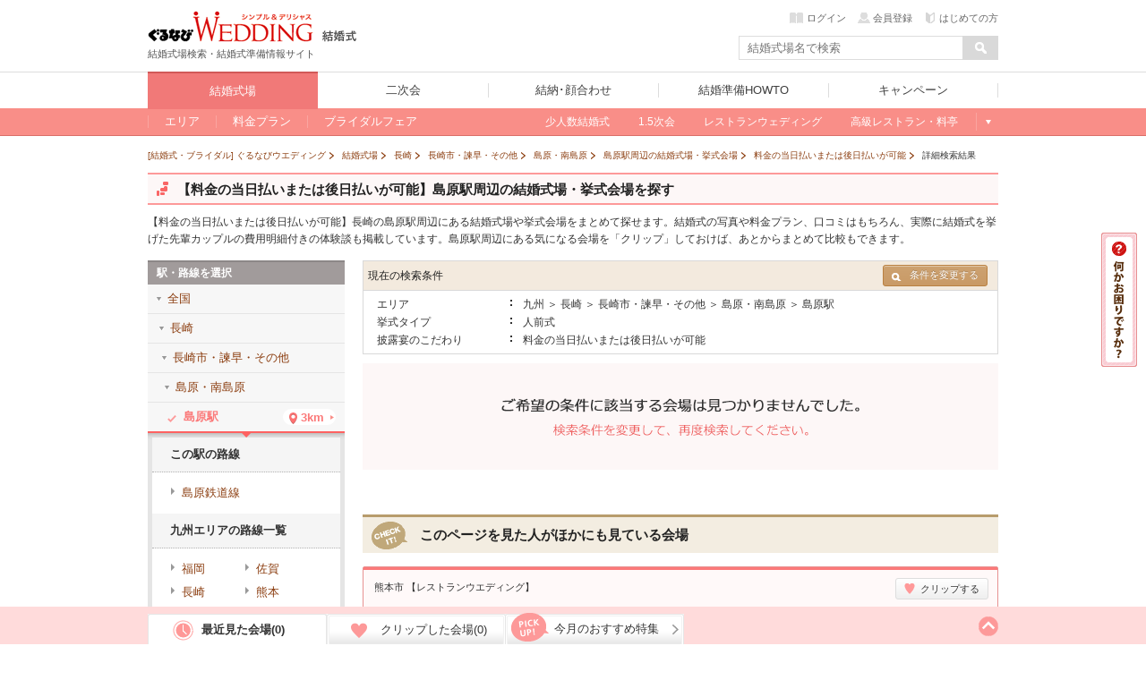

--- FILE ---
content_type: text/html; charset=UTF-8
request_url: https://wedding.gnavi.co.jp/wedding/eki_list/0008369/type-o11/?w_3=1
body_size: 135427
content:
<!DOCTYPE HTML>
<html xmlns:fb="http://ogp.me/ns/fb#">
<head>
<meta http-equiv="Content-Type" content="text/html; charset=utf-8">
<title>【料金の当日払いまたは後日払いが可能】島原駅周辺の結婚式場・挙式会場を探す(長崎) - ぐるなびウエディング</title>

<meta name="keywords" content="料金の当日払いまたは後日払いが可能,島原駅,長崎,結婚式場,結婚式,挙式,ぐるなびウエディング" />
<meta name="description" content="【料金の当日払いまたは後日払いが可能】長崎の島原駅周辺の結婚式場や挙式会場を予約するならぐるなびウエディング。費用明細付きの結婚式口コミや写真、料金プランなど島原駅周辺の結婚式場や結婚式に関する情報が満載！フェアや限定特典も探せて、あなたにぴったりの会場が見つかります！" /><meta name="sc_pagedata" content="search:area" /><meta http-equiv="X-UA-Compatible" content="IE=edge" /><script type="text/javascript">(window.NREUM||(NREUM={})).init={privacy:{cookies_enabled:true},ajax:{deny_list:["bam.nr-data.net"]},feature_flags:["soft_nav"],distributed_tracing:{enabled:true}};(window.NREUM||(NREUM={})).loader_config={agentID:"1134392159",accountID:"2627930",trustKey:"2627930",xpid:"VgAFVl9QCBABVFVUAQAPUlMC",licenseKey:"NRBR-15c34d1f80f686b86e4",applicationID:"1046618473",browserID:"1134392159"};;/*! For license information please see nr-loader-spa-1.307.0.min.js.LICENSE.txt */
(()=>{var e,t,r={384:(e,t,r)=>{"use strict";r.d(t,{NT:()=>a,US:()=>u,Zm:()=>o,bQ:()=>d,dV:()=>c,pV:()=>l});var n=r(6154),i=r(1863),s=r(1910);const a={beacon:"bam.nr-data.net",errorBeacon:"bam.nr-data.net"};function o(){return n.gm.NREUM||(n.gm.NREUM={}),void 0===n.gm.newrelic&&(n.gm.newrelic=n.gm.NREUM),n.gm.NREUM}function c(){let e=o();return e.o||(e.o={ST:n.gm.setTimeout,SI:n.gm.setImmediate||n.gm.setInterval,CT:n.gm.clearTimeout,XHR:n.gm.XMLHttpRequest,REQ:n.gm.Request,EV:n.gm.Event,PR:n.gm.Promise,MO:n.gm.MutationObserver,FETCH:n.gm.fetch,WS:n.gm.WebSocket},(0,s.i)(...Object.values(e.o))),e}function d(e,t){let r=o();r.initializedAgents??={},t.initializedAt={ms:(0,i.t)(),date:new Date},r.initializedAgents[e]=t}function u(e,t){o()[e]=t}function l(){return function(){let e=o();const t=e.info||{};e.info={beacon:a.beacon,errorBeacon:a.errorBeacon,...t}}(),function(){let e=o();const t=e.init||{};e.init={...t}}(),c(),function(){let e=o();const t=e.loader_config||{};e.loader_config={...t}}(),o()}},782:(e,t,r)=>{"use strict";r.d(t,{T:()=>n});const n=r(860).K7.pageViewTiming},860:(e,t,r)=>{"use strict";r.d(t,{$J:()=>u,K7:()=>c,P3:()=>d,XX:()=>i,Yy:()=>o,df:()=>s,qY:()=>n,v4:()=>a});const n="events",i="jserrors",s="browser/blobs",a="rum",o="browser/logs",c={ajax:"ajax",genericEvents:"generic_events",jserrors:i,logging:"logging",metrics:"metrics",pageAction:"page_action",pageViewEvent:"page_view_event",pageViewTiming:"page_view_timing",sessionReplay:"session_replay",sessionTrace:"session_trace",softNav:"soft_navigations",spa:"spa"},d={[c.pageViewEvent]:1,[c.pageViewTiming]:2,[c.metrics]:3,[c.jserrors]:4,[c.spa]:5,[c.ajax]:6,[c.sessionTrace]:7,[c.softNav]:8,[c.sessionReplay]:9,[c.logging]:10,[c.genericEvents]:11},u={[c.pageViewEvent]:a,[c.pageViewTiming]:n,[c.ajax]:n,[c.spa]:n,[c.softNav]:n,[c.metrics]:i,[c.jserrors]:i,[c.sessionTrace]:s,[c.sessionReplay]:s,[c.logging]:o,[c.genericEvents]:"ins"}},944:(e,t,r)=>{"use strict";r.d(t,{R:()=>i});var n=r(3241);function i(e,t){"function"==typeof console.debug&&(console.debug("New Relic Warning: https://github.com/newrelic/newrelic-browser-agent/blob/main/docs/warning-codes.md#".concat(e),t),(0,n.W)({agentIdentifier:null,drained:null,type:"data",name:"warn",feature:"warn",data:{code:e,secondary:t}}))}},993:(e,t,r)=>{"use strict";r.d(t,{A$:()=>s,ET:()=>a,TZ:()=>o,p_:()=>i});var n=r(860);const i={ERROR:"ERROR",WARN:"WARN",INFO:"INFO",DEBUG:"DEBUG",TRACE:"TRACE"},s={OFF:0,ERROR:1,WARN:2,INFO:3,DEBUG:4,TRACE:5},a="log",o=n.K7.logging},1687:(e,t,r)=>{"use strict";r.d(t,{Ak:()=>d,Ze:()=>h,x3:()=>u});var n=r(3241),i=r(7836),s=r(3606),a=r(860),o=r(2646);const c={};function d(e,t){const r={staged:!1,priority:a.P3[t]||0};l(e),c[e].get(t)||c[e].set(t,r)}function u(e,t){e&&c[e]&&(c[e].get(t)&&c[e].delete(t),p(e,t,!1),c[e].size&&f(e))}function l(e){if(!e)throw new Error("agentIdentifier required");c[e]||(c[e]=new Map)}function h(e="",t="feature",r=!1){if(l(e),!e||!c[e].get(t)||r)return p(e,t);c[e].get(t).staged=!0,f(e)}function f(e){const t=Array.from(c[e]);t.every(([e,t])=>t.staged)&&(t.sort((e,t)=>e[1].priority-t[1].priority),t.forEach(([t])=>{c[e].delete(t),p(e,t)}))}function p(e,t,r=!0){const a=e?i.ee.get(e):i.ee,c=s.i.handlers;if(!a.aborted&&a.backlog&&c){if((0,n.W)({agentIdentifier:e,type:"lifecycle",name:"drain",feature:t}),r){const e=a.backlog[t],r=c[t];if(r){for(let t=0;e&&t<e.length;++t)g(e[t],r);Object.entries(r).forEach(([e,t])=>{Object.values(t||{}).forEach(t=>{t[0]?.on&&t[0]?.context()instanceof o.y&&t[0].on(e,t[1])})})}}a.isolatedBacklog||delete c[t],a.backlog[t]=null,a.emit("drain-"+t,[])}}function g(e,t){var r=e[1];Object.values(t[r]||{}).forEach(t=>{var r=e[0];if(t[0]===r){var n=t[1],i=e[3],s=e[2];n.apply(i,s)}})}},1738:(e,t,r)=>{"use strict";r.d(t,{U:()=>f,Y:()=>h});var n=r(3241),i=r(9908),s=r(1863),a=r(944),o=r(5701),c=r(3969),d=r(8362),u=r(860),l=r(4261);function h(e,t,r,s){const h=s||r;!h||h[e]&&h[e]!==d.d.prototype[e]||(h[e]=function(){(0,i.p)(c.xV,["API/"+e+"/called"],void 0,u.K7.metrics,r.ee),(0,n.W)({agentIdentifier:r.agentIdentifier,drained:!!o.B?.[r.agentIdentifier],type:"data",name:"api",feature:l.Pl+e,data:{}});try{return t.apply(this,arguments)}catch(e){(0,a.R)(23,e)}})}function f(e,t,r,n,a){const o=e.info;null===r?delete o.jsAttributes[t]:o.jsAttributes[t]=r,(a||null===r)&&(0,i.p)(l.Pl+n,[(0,s.t)(),t,r],void 0,"session",e.ee)}},1741:(e,t,r)=>{"use strict";r.d(t,{W:()=>s});var n=r(944),i=r(4261);class s{#e(e,...t){if(this[e]!==s.prototype[e])return this[e](...t);(0,n.R)(35,e)}addPageAction(e,t){return this.#e(i.hG,e,t)}register(e){return this.#e(i.eY,e)}recordCustomEvent(e,t){return this.#e(i.fF,e,t)}setPageViewName(e,t){return this.#e(i.Fw,e,t)}setCustomAttribute(e,t,r){return this.#e(i.cD,e,t,r)}noticeError(e,t){return this.#e(i.o5,e,t)}setUserId(e,t=!1){return this.#e(i.Dl,e,t)}setApplicationVersion(e){return this.#e(i.nb,e)}setErrorHandler(e){return this.#e(i.bt,e)}addRelease(e,t){return this.#e(i.k6,e,t)}log(e,t){return this.#e(i.$9,e,t)}start(){return this.#e(i.d3)}finished(e){return this.#e(i.BL,e)}recordReplay(){return this.#e(i.CH)}pauseReplay(){return this.#e(i.Tb)}addToTrace(e){return this.#e(i.U2,e)}setCurrentRouteName(e){return this.#e(i.PA,e)}interaction(e){return this.#e(i.dT,e)}wrapLogger(e,t,r){return this.#e(i.Wb,e,t,r)}measure(e,t){return this.#e(i.V1,e,t)}consent(e){return this.#e(i.Pv,e)}}},1863:(e,t,r)=>{"use strict";function n(){return Math.floor(performance.now())}r.d(t,{t:()=>n})},1910:(e,t,r)=>{"use strict";r.d(t,{i:()=>s});var n=r(944);const i=new Map;function s(...e){return e.every(e=>{if(i.has(e))return i.get(e);const t="function"==typeof e?e.toString():"",r=t.includes("[native code]"),s=t.includes("nrWrapper");return r||s||(0,n.R)(64,e?.name||t),i.set(e,r),r})}},2555:(e,t,r)=>{"use strict";r.d(t,{D:()=>o,f:()=>a});var n=r(384),i=r(8122);const s={beacon:n.NT.beacon,errorBeacon:n.NT.errorBeacon,licenseKey:void 0,applicationID:void 0,sa:void 0,queueTime:void 0,applicationTime:void 0,ttGuid:void 0,user:void 0,account:void 0,product:void 0,extra:void 0,jsAttributes:{},userAttributes:void 0,atts:void 0,transactionName:void 0,tNamePlain:void 0};function a(e){try{return!!e.licenseKey&&!!e.errorBeacon&&!!e.applicationID}catch(e){return!1}}const o=e=>(0,i.a)(e,s)},2614:(e,t,r)=>{"use strict";r.d(t,{BB:()=>a,H3:()=>n,g:()=>d,iL:()=>c,tS:()=>o,uh:()=>i,wk:()=>s});const n="NRBA",i="SESSION",s=144e5,a=18e5,o={STARTED:"session-started",PAUSE:"session-pause",RESET:"session-reset",RESUME:"session-resume",UPDATE:"session-update"},c={SAME_TAB:"same-tab",CROSS_TAB:"cross-tab"},d={OFF:0,FULL:1,ERROR:2}},2646:(e,t,r)=>{"use strict";r.d(t,{y:()=>n});class n{constructor(e){this.contextId=e}}},2843:(e,t,r)=>{"use strict";r.d(t,{G:()=>s,u:()=>i});var n=r(3878);function i(e,t=!1,r,i){(0,n.DD)("visibilitychange",function(){if(t)return void("hidden"===document.visibilityState&&e());e(document.visibilityState)},r,i)}function s(e,t,r){(0,n.sp)("pagehide",e,t,r)}},3241:(e,t,r)=>{"use strict";r.d(t,{W:()=>s});var n=r(6154);const i="newrelic";function s(e={}){try{n.gm.dispatchEvent(new CustomEvent(i,{detail:e}))}catch(e){}}},3304:(e,t,r)=>{"use strict";r.d(t,{A:()=>s});var n=r(7836);const i=()=>{const e=new WeakSet;return(t,r)=>{if("object"==typeof r&&null!==r){if(e.has(r))return;e.add(r)}return r}};function s(e){try{return JSON.stringify(e,i())??""}catch(e){try{n.ee.emit("internal-error",[e])}catch(e){}return""}}},3333:(e,t,r)=>{"use strict";r.d(t,{$v:()=>u,TZ:()=>n,Xh:()=>c,Zp:()=>i,kd:()=>d,mq:()=>o,nf:()=>a,qN:()=>s});const n=r(860).K7.genericEvents,i=["auxclick","click","copy","keydown","paste","scrollend"],s=["focus","blur"],a=4,o=1e3,c=2e3,d=["PageAction","UserAction","BrowserPerformance"],u={RESOURCES:"experimental.resources",REGISTER:"register"}},3434:(e,t,r)=>{"use strict";r.d(t,{Jt:()=>s,YM:()=>d});var n=r(7836),i=r(5607);const s="nr@original:".concat(i.W),a=50;var o=Object.prototype.hasOwnProperty,c=!1;function d(e,t){return e||(e=n.ee),r.inPlace=function(e,t,n,i,s){n||(n="");const a="-"===n.charAt(0);for(let o=0;o<t.length;o++){const c=t[o],d=e[c];l(d)||(e[c]=r(d,a?c+n:n,i,c,s))}},r.flag=s,r;function r(t,r,n,c,d){return l(t)?t:(r||(r=""),nrWrapper[s]=t,function(e,t,r){if(Object.defineProperty&&Object.keys)try{return Object.keys(e).forEach(function(r){Object.defineProperty(t,r,{get:function(){return e[r]},set:function(t){return e[r]=t,t}})}),t}catch(e){u([e],r)}for(var n in e)o.call(e,n)&&(t[n]=e[n])}(t,nrWrapper,e),nrWrapper);function nrWrapper(){var s,o,l,h;let f;try{o=this,s=[...arguments],l="function"==typeof n?n(s,o):n||{}}catch(t){u([t,"",[s,o,c],l],e)}i(r+"start",[s,o,c],l,d);const p=performance.now();let g;try{return h=t.apply(o,s),g=performance.now(),h}catch(e){throw g=performance.now(),i(r+"err",[s,o,e],l,d),f=e,f}finally{const e=g-p,t={start:p,end:g,duration:e,isLongTask:e>=a,methodName:c,thrownError:f};t.isLongTask&&i("long-task",[t,o],l,d),i(r+"end",[s,o,h],l,d)}}}function i(r,n,i,s){if(!c||t){var a=c;c=!0;try{e.emit(r,n,i,t,s)}catch(t){u([t,r,n,i],e)}c=a}}}function u(e,t){t||(t=n.ee);try{t.emit("internal-error",e)}catch(e){}}function l(e){return!(e&&"function"==typeof e&&e.apply&&!e[s])}},3606:(e,t,r)=>{"use strict";r.d(t,{i:()=>s});var n=r(9908);s.on=a;var i=s.handlers={};function s(e,t,r,s){a(s||n.d,i,e,t,r)}function a(e,t,r,i,s){s||(s="feature"),e||(e=n.d);var a=t[s]=t[s]||{};(a[r]=a[r]||[]).push([e,i])}},3738:(e,t,r)=>{"use strict";r.d(t,{He:()=>i,Kp:()=>o,Lc:()=>d,Rz:()=>u,TZ:()=>n,bD:()=>s,d3:()=>a,jx:()=>l,sl:()=>h,uP:()=>c});const n=r(860).K7.sessionTrace,i="bstResource",s="resource",a="-start",o="-end",c="fn"+a,d="fn"+o,u="pushState",l=1e3,h=3e4},3785:(e,t,r)=>{"use strict";r.d(t,{R:()=>c,b:()=>d});var n=r(9908),i=r(1863),s=r(860),a=r(3969),o=r(993);function c(e,t,r={},c=o.p_.INFO,d=!0,u,l=(0,i.t)()){(0,n.p)(a.xV,["API/logging/".concat(c.toLowerCase(),"/called")],void 0,s.K7.metrics,e),(0,n.p)(o.ET,[l,t,r,c,d,u],void 0,s.K7.logging,e)}function d(e){return"string"==typeof e&&Object.values(o.p_).some(t=>t===e.toUpperCase().trim())}},3878:(e,t,r)=>{"use strict";function n(e,t){return{capture:e,passive:!1,signal:t}}function i(e,t,r=!1,i){window.addEventListener(e,t,n(r,i))}function s(e,t,r=!1,i){document.addEventListener(e,t,n(r,i))}r.d(t,{DD:()=>s,jT:()=>n,sp:()=>i})},3962:(e,t,r)=>{"use strict";r.d(t,{AM:()=>a,O2:()=>l,OV:()=>s,Qu:()=>h,TZ:()=>c,ih:()=>f,pP:()=>o,t1:()=>u,tC:()=>i,wD:()=>d});var n=r(860);const i=["click","keydown","submit"],s="popstate",a="api",o="initialPageLoad",c=n.K7.softNav,d=5e3,u=500,l={INITIAL_PAGE_LOAD:"",ROUTE_CHANGE:1,UNSPECIFIED:2},h={INTERACTION:1,AJAX:2,CUSTOM_END:3,CUSTOM_TRACER:4},f={IP:"in progress",PF:"pending finish",FIN:"finished",CAN:"cancelled"}},3969:(e,t,r)=>{"use strict";r.d(t,{TZ:()=>n,XG:()=>o,rs:()=>i,xV:()=>a,z_:()=>s});const n=r(860).K7.metrics,i="sm",s="cm",a="storeSupportabilityMetrics",o="storeEventMetrics"},4234:(e,t,r)=>{"use strict";r.d(t,{W:()=>s});var n=r(7836),i=r(1687);class s{constructor(e,t){this.agentIdentifier=e,this.ee=n.ee.get(e),this.featureName=t,this.blocked=!1}deregisterDrain(){(0,i.x3)(this.agentIdentifier,this.featureName)}}},4261:(e,t,r)=>{"use strict";r.d(t,{$9:()=>u,BL:()=>c,CH:()=>p,Dl:()=>R,Fw:()=>w,PA:()=>v,Pl:()=>n,Pv:()=>A,Tb:()=>h,U2:()=>a,V1:()=>E,Wb:()=>T,bt:()=>y,cD:()=>b,d3:()=>x,dT:()=>d,eY:()=>g,fF:()=>f,hG:()=>s,hw:()=>i,k6:()=>o,nb:()=>m,o5:()=>l});const n="api-",i=n+"ixn-",s="addPageAction",a="addToTrace",o="addRelease",c="finished",d="interaction",u="log",l="noticeError",h="pauseReplay",f="recordCustomEvent",p="recordReplay",g="register",m="setApplicationVersion",v="setCurrentRouteName",b="setCustomAttribute",y="setErrorHandler",w="setPageViewName",R="setUserId",x="start",T="wrapLogger",E="measure",A="consent"},4387:(e,t,r)=>{"use strict";function n(e={}){return!(!e.id||!e.name)}function i(e){return"string"==typeof e&&e.trim().length<501||"number"==typeof e}function s(e,t){if(2!==t?.harvestEndpointVersion)return{};const r=t.agentRef.runtime.appMetadata.agents[0].entityGuid;return n(e)?{"source.id":e.id,"source.name":e.name,"source.type":e.type,"parent.id":e.parent?.id||r}:{"entity.guid":r,appId:t.agentRef.info.applicationID}}r.d(t,{Ux:()=>s,c7:()=>n,yo:()=>i})},5205:(e,t,r)=>{"use strict";r.d(t,{j:()=>S});var n=r(384),i=r(1741);var s=r(2555),a=r(3333);const o=e=>{if(!e||"string"!=typeof e)return!1;try{document.createDocumentFragment().querySelector(e)}catch{return!1}return!0};var c=r(2614),d=r(944),u=r(8122);const l="[data-nr-mask]",h=e=>(0,u.a)(e,(()=>{const e={feature_flags:[],experimental:{allow_registered_children:!1,resources:!1},mask_selector:"*",block_selector:"[data-nr-block]",mask_input_options:{color:!1,date:!1,"datetime-local":!1,email:!1,month:!1,number:!1,range:!1,search:!1,tel:!1,text:!1,time:!1,url:!1,week:!1,textarea:!1,select:!1,password:!0}};return{ajax:{deny_list:void 0,block_internal:!0,enabled:!0,autoStart:!0},api:{get allow_registered_children(){return e.feature_flags.includes(a.$v.REGISTER)||e.experimental.allow_registered_children},set allow_registered_children(t){e.experimental.allow_registered_children=t},duplicate_registered_data:!1},browser_consent_mode:{enabled:!1},distributed_tracing:{enabled:void 0,exclude_newrelic_header:void 0,cors_use_newrelic_header:void 0,cors_use_tracecontext_headers:void 0,allowed_origins:void 0},get feature_flags(){return e.feature_flags},set feature_flags(t){e.feature_flags=t},generic_events:{enabled:!0,autoStart:!0},harvest:{interval:30},jserrors:{enabled:!0,autoStart:!0},logging:{enabled:!0,autoStart:!0},metrics:{enabled:!0,autoStart:!0},obfuscate:void 0,page_action:{enabled:!0},page_view_event:{enabled:!0,autoStart:!0},page_view_timing:{enabled:!0,autoStart:!0},performance:{capture_marks:!1,capture_measures:!1,capture_detail:!0,resources:{get enabled(){return e.feature_flags.includes(a.$v.RESOURCES)||e.experimental.resources},set enabled(t){e.experimental.resources=t},asset_types:[],first_party_domains:[],ignore_newrelic:!0}},privacy:{cookies_enabled:!0},proxy:{assets:void 0,beacon:void 0},session:{expiresMs:c.wk,inactiveMs:c.BB},session_replay:{autoStart:!0,enabled:!1,preload:!1,sampling_rate:10,error_sampling_rate:100,collect_fonts:!1,inline_images:!1,fix_stylesheets:!0,mask_all_inputs:!0,get mask_text_selector(){return e.mask_selector},set mask_text_selector(t){o(t)?e.mask_selector="".concat(t,",").concat(l):""===t||null===t?e.mask_selector=l:(0,d.R)(5,t)},get block_class(){return"nr-block"},get ignore_class(){return"nr-ignore"},get mask_text_class(){return"nr-mask"},get block_selector(){return e.block_selector},set block_selector(t){o(t)?e.block_selector+=",".concat(t):""!==t&&(0,d.R)(6,t)},get mask_input_options(){return e.mask_input_options},set mask_input_options(t){t&&"object"==typeof t?e.mask_input_options={...t,password:!0}:(0,d.R)(7,t)}},session_trace:{enabled:!0,autoStart:!0},soft_navigations:{enabled:!0,autoStart:!0},spa:{enabled:!0,autoStart:!0},ssl:void 0,user_actions:{enabled:!0,elementAttributes:["id","className","tagName","type"]}}})());var f=r(6154),p=r(9324);let g=0;const m={buildEnv:p.F3,distMethod:p.Xs,version:p.xv,originTime:f.WN},v={consented:!1},b={appMetadata:{},get consented(){return this.session?.state?.consent||v.consented},set consented(e){v.consented=e},customTransaction:void 0,denyList:void 0,disabled:!1,harvester:void 0,isolatedBacklog:!1,isRecording:!1,loaderType:void 0,maxBytes:3e4,obfuscator:void 0,onerror:void 0,ptid:void 0,releaseIds:{},session:void 0,timeKeeper:void 0,registeredEntities:[],jsAttributesMetadata:{bytes:0},get harvestCount(){return++g}},y=e=>{const t=(0,u.a)(e,b),r=Object.keys(m).reduce((e,t)=>(e[t]={value:m[t],writable:!1,configurable:!0,enumerable:!0},e),{});return Object.defineProperties(t,r)};var w=r(5701);const R=e=>{const t=e.startsWith("http");e+="/",r.p=t?e:"https://"+e};var x=r(7836),T=r(3241);const E={accountID:void 0,trustKey:void 0,agentID:void 0,licenseKey:void 0,applicationID:void 0,xpid:void 0},A=e=>(0,u.a)(e,E),_=new Set;function S(e,t={},r,a){let{init:o,info:c,loader_config:d,runtime:u={},exposed:l=!0}=t;if(!c){const e=(0,n.pV)();o=e.init,c=e.info,d=e.loader_config}e.init=h(o||{}),e.loader_config=A(d||{}),c.jsAttributes??={},f.bv&&(c.jsAttributes.isWorker=!0),e.info=(0,s.D)(c);const p=e.init,g=[c.beacon,c.errorBeacon];_.has(e.agentIdentifier)||(p.proxy.assets&&(R(p.proxy.assets),g.push(p.proxy.assets)),p.proxy.beacon&&g.push(p.proxy.beacon),e.beacons=[...g],function(e){const t=(0,n.pV)();Object.getOwnPropertyNames(i.W.prototype).forEach(r=>{const n=i.W.prototype[r];if("function"!=typeof n||"constructor"===n)return;let s=t[r];e[r]&&!1!==e.exposed&&"micro-agent"!==e.runtime?.loaderType&&(t[r]=(...t)=>{const n=e[r](...t);return s?s(...t):n})})}(e),(0,n.US)("activatedFeatures",w.B)),u.denyList=[...p.ajax.deny_list||[],...p.ajax.block_internal?g:[]],u.ptid=e.agentIdentifier,u.loaderType=r,e.runtime=y(u),_.has(e.agentIdentifier)||(e.ee=x.ee.get(e.agentIdentifier),e.exposed=l,(0,T.W)({agentIdentifier:e.agentIdentifier,drained:!!w.B?.[e.agentIdentifier],type:"lifecycle",name:"initialize",feature:void 0,data:e.config})),_.add(e.agentIdentifier)}},5270:(e,t,r)=>{"use strict";r.d(t,{Aw:()=>a,SR:()=>s,rF:()=>o});var n=r(384),i=r(7767);function s(e){return!!(0,n.dV)().o.MO&&(0,i.V)(e)&&!0===e?.session_trace.enabled}function a(e){return!0===e?.session_replay.preload&&s(e)}function o(e,t){try{if("string"==typeof t?.type){if("password"===t.type.toLowerCase())return"*".repeat(e?.length||0);if(void 0!==t?.dataset?.nrUnmask||t?.classList?.contains("nr-unmask"))return e}}catch(e){}return"string"==typeof e?e.replace(/[\S]/g,"*"):"*".repeat(e?.length||0)}},5289:(e,t,r)=>{"use strict";r.d(t,{GG:()=>a,Qr:()=>c,sB:()=>o});var n=r(3878),i=r(6389);function s(){return"undefined"==typeof document||"complete"===document.readyState}function a(e,t){if(s())return e();const r=(0,i.J)(e),a=setInterval(()=>{s()&&(clearInterval(a),r())},500);(0,n.sp)("load",r,t)}function o(e){if(s())return e();(0,n.DD)("DOMContentLoaded",e)}function c(e){if(s())return e();(0,n.sp)("popstate",e)}},5607:(e,t,r)=>{"use strict";r.d(t,{W:()=>n});const n=(0,r(9566).bz)()},5701:(e,t,r)=>{"use strict";r.d(t,{B:()=>s,t:()=>a});var n=r(3241);const i=new Set,s={};function a(e,t){const r=t.agentIdentifier;s[r]??={},e&&"object"==typeof e&&(i.has(r)||(t.ee.emit("rumresp",[e]),s[r]=e,i.add(r),(0,n.W)({agentIdentifier:r,loaded:!0,drained:!0,type:"lifecycle",name:"load",feature:void 0,data:e})))}},6154:(e,t,r)=>{"use strict";r.d(t,{OF:()=>d,RI:()=>i,WN:()=>h,bv:()=>s,eN:()=>f,gm:()=>a,lR:()=>l,m:()=>c,mw:()=>o,sb:()=>u});var n=r(1863);const i="undefined"!=typeof window&&!!window.document,s="undefined"!=typeof WorkerGlobalScope&&("undefined"!=typeof self&&self instanceof WorkerGlobalScope&&self.navigator instanceof WorkerNavigator||"undefined"!=typeof globalThis&&globalThis instanceof WorkerGlobalScope&&globalThis.navigator instanceof WorkerNavigator),a=i?window:"undefined"!=typeof WorkerGlobalScope&&("undefined"!=typeof self&&self instanceof WorkerGlobalScope&&self||"undefined"!=typeof globalThis&&globalThis instanceof WorkerGlobalScope&&globalThis),o=Boolean("hidden"===a?.document?.visibilityState),c=""+a?.location,d=/iPad|iPhone|iPod/.test(a.navigator?.userAgent),u=d&&"undefined"==typeof SharedWorker,l=(()=>{const e=a.navigator?.userAgent?.match(/Firefox[/\s](\d+\.\d+)/);return Array.isArray(e)&&e.length>=2?+e[1]:0})(),h=Date.now()-(0,n.t)(),f=()=>"undefined"!=typeof PerformanceNavigationTiming&&a?.performance?.getEntriesByType("navigation")?.[0]?.responseStart},6344:(e,t,r)=>{"use strict";r.d(t,{BB:()=>u,Qb:()=>l,TZ:()=>i,Ug:()=>a,Vh:()=>s,_s:()=>o,bc:()=>d,yP:()=>c});var n=r(2614);const i=r(860).K7.sessionReplay,s="errorDuringReplay",a=.12,o={DomContentLoaded:0,Load:1,FullSnapshot:2,IncrementalSnapshot:3,Meta:4,Custom:5},c={[n.g.ERROR]:15e3,[n.g.FULL]:3e5,[n.g.OFF]:0},d={RESET:{message:"Session was reset",sm:"Reset"},IMPORT:{message:"Recorder failed to import",sm:"Import"},TOO_MANY:{message:"429: Too Many Requests",sm:"Too-Many"},TOO_BIG:{message:"Payload was too large",sm:"Too-Big"},CROSS_TAB:{message:"Session Entity was set to OFF on another tab",sm:"Cross-Tab"},ENTITLEMENTS:{message:"Session Replay is not allowed and will not be started",sm:"Entitlement"}},u=5e3,l={API:"api",RESUME:"resume",SWITCH_TO_FULL:"switchToFull",INITIALIZE:"initialize",PRELOAD:"preload"}},6389:(e,t,r)=>{"use strict";function n(e,t=500,r={}){const n=r?.leading||!1;let i;return(...r)=>{n&&void 0===i&&(e.apply(this,r),i=setTimeout(()=>{i=clearTimeout(i)},t)),n||(clearTimeout(i),i=setTimeout(()=>{e.apply(this,r)},t))}}function i(e){let t=!1;return(...r)=>{t||(t=!0,e.apply(this,r))}}r.d(t,{J:()=>i,s:()=>n})},6630:(e,t,r)=>{"use strict";r.d(t,{T:()=>n});const n=r(860).K7.pageViewEvent},6774:(e,t,r)=>{"use strict";r.d(t,{T:()=>n});const n=r(860).K7.jserrors},7295:(e,t,r)=>{"use strict";r.d(t,{Xv:()=>a,gX:()=>i,iW:()=>s});var n=[];function i(e){if(!e||s(e))return!1;if(0===n.length)return!0;if("*"===n[0].hostname)return!1;for(var t=0;t<n.length;t++){var r=n[t];if(r.hostname.test(e.hostname)&&r.pathname.test(e.pathname))return!1}return!0}function s(e){return void 0===e.hostname}function a(e){if(n=[],e&&e.length)for(var t=0;t<e.length;t++){let r=e[t];if(!r)continue;if("*"===r)return void(n=[{hostname:"*"}]);0===r.indexOf("http://")?r=r.substring(7):0===r.indexOf("https://")&&(r=r.substring(8));const i=r.indexOf("/");let s,a;i>0?(s=r.substring(0,i),a=r.substring(i)):(s=r,a="*");let[c]=s.split(":");n.push({hostname:o(c),pathname:o(a,!0)})}}function o(e,t=!1){const r=e.replace(/[.+?^${}()|[\]\\]/g,e=>"\\"+e).replace(/\*/g,".*?");return new RegExp((t?"^":"")+r+"$")}},7485:(e,t,r)=>{"use strict";r.d(t,{D:()=>i});var n=r(6154);function i(e){if(0===(e||"").indexOf("data:"))return{protocol:"data"};try{const t=new URL(e,location.href),r={port:t.port,hostname:t.hostname,pathname:t.pathname,search:t.search,protocol:t.protocol.slice(0,t.protocol.indexOf(":")),sameOrigin:t.protocol===n.gm?.location?.protocol&&t.host===n.gm?.location?.host};return r.port&&""!==r.port||("http:"===t.protocol&&(r.port="80"),"https:"===t.protocol&&(r.port="443")),r.pathname&&""!==r.pathname?r.pathname.startsWith("/")||(r.pathname="/".concat(r.pathname)):r.pathname="/",r}catch(e){return{}}}},7699:(e,t,r)=>{"use strict";r.d(t,{It:()=>s,KC:()=>o,No:()=>i,qh:()=>a});var n=r(860);const i=16e3,s=1e6,a="SESSION_ERROR",o={[n.K7.logging]:!0,[n.K7.genericEvents]:!1,[n.K7.jserrors]:!1,[n.K7.ajax]:!1}},7767:(e,t,r)=>{"use strict";r.d(t,{V:()=>i});var n=r(6154);const i=e=>n.RI&&!0===e?.privacy.cookies_enabled},7836:(e,t,r)=>{"use strict";r.d(t,{P:()=>o,ee:()=>c});var n=r(384),i=r(8990),s=r(2646),a=r(5607);const o="nr@context:".concat(a.W),c=function e(t,r){var n={},a={},u={},l=!1;try{l=16===r.length&&d.initializedAgents?.[r]?.runtime.isolatedBacklog}catch(e){}var h={on:p,addEventListener:p,removeEventListener:function(e,t){var r=n[e];if(!r)return;for(var i=0;i<r.length;i++)r[i]===t&&r.splice(i,1)},emit:function(e,r,n,i,s){!1!==s&&(s=!0);if(c.aborted&&!i)return;t&&s&&t.emit(e,r,n);var o=f(n);g(e).forEach(e=>{e.apply(o,r)});var d=v()[a[e]];d&&d.push([h,e,r,o]);return o},get:m,listeners:g,context:f,buffer:function(e,t){const r=v();if(t=t||"feature",h.aborted)return;Object.entries(e||{}).forEach(([e,n])=>{a[n]=t,t in r||(r[t]=[])})},abort:function(){h._aborted=!0,Object.keys(h.backlog).forEach(e=>{delete h.backlog[e]})},isBuffering:function(e){return!!v()[a[e]]},debugId:r,backlog:l?{}:t&&"object"==typeof t.backlog?t.backlog:{},isolatedBacklog:l};return Object.defineProperty(h,"aborted",{get:()=>{let e=h._aborted||!1;return e||(t&&(e=t.aborted),e)}}),h;function f(e){return e&&e instanceof s.y?e:e?(0,i.I)(e,o,()=>new s.y(o)):new s.y(o)}function p(e,t){n[e]=g(e).concat(t)}function g(e){return n[e]||[]}function m(t){return u[t]=u[t]||e(h,t)}function v(){return h.backlog}}(void 0,"globalEE"),d=(0,n.Zm)();d.ee||(d.ee=c)},8122:(e,t,r)=>{"use strict";r.d(t,{a:()=>i});var n=r(944);function i(e,t){try{if(!e||"object"!=typeof e)return(0,n.R)(3);if(!t||"object"!=typeof t)return(0,n.R)(4);const r=Object.create(Object.getPrototypeOf(t),Object.getOwnPropertyDescriptors(t)),s=0===Object.keys(r).length?e:r;for(let a in s)if(void 0!==e[a])try{if(null===e[a]){r[a]=null;continue}Array.isArray(e[a])&&Array.isArray(t[a])?r[a]=Array.from(new Set([...e[a],...t[a]])):"object"==typeof e[a]&&"object"==typeof t[a]?r[a]=i(e[a],t[a]):r[a]=e[a]}catch(e){r[a]||(0,n.R)(1,e)}return r}catch(e){(0,n.R)(2,e)}}},8139:(e,t,r)=>{"use strict";r.d(t,{u:()=>h});var n=r(7836),i=r(3434),s=r(8990),a=r(6154);const o={},c=a.gm.XMLHttpRequest,d="addEventListener",u="removeEventListener",l="nr@wrapped:".concat(n.P);function h(e){var t=function(e){return(e||n.ee).get("events")}(e);if(o[t.debugId]++)return t;o[t.debugId]=1;var r=(0,i.YM)(t,!0);function h(e){r.inPlace(e,[d,u],"-",p)}function p(e,t){return e[1]}return"getPrototypeOf"in Object&&(a.RI&&f(document,h),c&&f(c.prototype,h),f(a.gm,h)),t.on(d+"-start",function(e,t){var n=e[1];if(null!==n&&("function"==typeof n||"object"==typeof n)&&"newrelic"!==e[0]){var i=(0,s.I)(n,l,function(){var e={object:function(){if("function"!=typeof n.handleEvent)return;return n.handleEvent.apply(n,arguments)},function:n}[typeof n];return e?r(e,"fn-",null,e.name||"anonymous"):n});this.wrapped=e[1]=i}}),t.on(u+"-start",function(e){e[1]=this.wrapped||e[1]}),t}function f(e,t,...r){let n=e;for(;"object"==typeof n&&!Object.prototype.hasOwnProperty.call(n,d);)n=Object.getPrototypeOf(n);n&&t(n,...r)}},8362:(e,t,r)=>{"use strict";r.d(t,{d:()=>s});var n=r(9566),i=r(1741);class s extends i.W{agentIdentifier=(0,n.LA)(16)}},8374:(e,t,r)=>{r.nc=(()=>{try{return document?.currentScript?.nonce}catch(e){}return""})()},8990:(e,t,r)=>{"use strict";r.d(t,{I:()=>i});var n=Object.prototype.hasOwnProperty;function i(e,t,r){if(n.call(e,t))return e[t];var i=r();if(Object.defineProperty&&Object.keys)try{return Object.defineProperty(e,t,{value:i,writable:!0,enumerable:!1}),i}catch(e){}return e[t]=i,i}},9300:(e,t,r)=>{"use strict";r.d(t,{T:()=>n});const n=r(860).K7.ajax},9324:(e,t,r)=>{"use strict";r.d(t,{AJ:()=>a,F3:()=>i,Xs:()=>s,Yq:()=>o,xv:()=>n});const n="1.307.0",i="PROD",s="CDN",a="@newrelic/rrweb",o="1.0.1"},9566:(e,t,r)=>{"use strict";r.d(t,{LA:()=>o,ZF:()=>c,bz:()=>a,el:()=>d});var n=r(6154);const i="xxxxxxxx-xxxx-4xxx-yxxx-xxxxxxxxxxxx";function s(e,t){return e?15&e[t]:16*Math.random()|0}function a(){const e=n.gm?.crypto||n.gm?.msCrypto;let t,r=0;return e&&e.getRandomValues&&(t=e.getRandomValues(new Uint8Array(30))),i.split("").map(e=>"x"===e?s(t,r++).toString(16):"y"===e?(3&s()|8).toString(16):e).join("")}function o(e){const t=n.gm?.crypto||n.gm?.msCrypto;let r,i=0;t&&t.getRandomValues&&(r=t.getRandomValues(new Uint8Array(e)));const a=[];for(var o=0;o<e;o++)a.push(s(r,i++).toString(16));return a.join("")}function c(){return o(16)}function d(){return o(32)}},9908:(e,t,r)=>{"use strict";r.d(t,{d:()=>n,p:()=>i});var n=r(7836).ee.get("handle");function i(e,t,r,i,s){s?(s.buffer([e],i),s.emit(e,t,r)):(n.buffer([e],i),n.emit(e,t,r))}}},n={};function i(e){var t=n[e];if(void 0!==t)return t.exports;var s=n[e]={exports:{}};return r[e](s,s.exports,i),s.exports}i.m=r,i.d=(e,t)=>{for(var r in t)i.o(t,r)&&!i.o(e,r)&&Object.defineProperty(e,r,{enumerable:!0,get:t[r]})},i.f={},i.e=e=>Promise.all(Object.keys(i.f).reduce((t,r)=>(i.f[r](e,t),t),[])),i.u=e=>({212:"nr-spa-compressor",249:"nr-spa-recorder",478:"nr-spa"}[e]+"-1.307.0.min.js"),i.o=(e,t)=>Object.prototype.hasOwnProperty.call(e,t),e={},t="NRBA-1.307.0.PROD:",i.l=(r,n,s,a)=>{if(e[r])e[r].push(n);else{var o,c;if(void 0!==s)for(var d=document.getElementsByTagName("script"),u=0;u<d.length;u++){var l=d[u];if(l.getAttribute("src")==r||l.getAttribute("data-webpack")==t+s){o=l;break}}if(!o){c=!0;var h={478:"sha512-bFoj7wd1EcCTt0jkKdFkw+gjDdU092aP1BOVh5n0PjhLNtBCSXj4vpjfIJR8zH8Bn6/XPpFl3gSNOuWVJ98iug==",249:"sha512-FRHQNWDGImhEo7a7lqCuCt6xlBgommnGc+JH2/YGJlngDoH+/3jpT/cyFpwi2M5G6srPVN4wLxrVqskf6KB7bg==",212:"sha512-okml4IaluCF10UG6SWzY+cKPgBNvH2+S5f1FxomzQUHf608N0b9dwoBv/ZFAhJhrdxPgTA4AxlBzwGcjMGIlQQ=="};(o=document.createElement("script")).charset="utf-8",i.nc&&o.setAttribute("nonce",i.nc),o.setAttribute("data-webpack",t+s),o.src=r,0!==o.src.indexOf(window.location.origin+"/")&&(o.crossOrigin="anonymous"),h[a]&&(o.integrity=h[a])}e[r]=[n];var f=(t,n)=>{o.onerror=o.onload=null,clearTimeout(p);var i=e[r];if(delete e[r],o.parentNode&&o.parentNode.removeChild(o),i&&i.forEach(e=>e(n)),t)return t(n)},p=setTimeout(f.bind(null,void 0,{type:"timeout",target:o}),12e4);o.onerror=f.bind(null,o.onerror),o.onload=f.bind(null,o.onload),c&&document.head.appendChild(o)}},i.r=e=>{"undefined"!=typeof Symbol&&Symbol.toStringTag&&Object.defineProperty(e,Symbol.toStringTag,{value:"Module"}),Object.defineProperty(e,"__esModule",{value:!0})},i.p="https://js-agent.newrelic.com/",(()=>{var e={38:0,788:0};i.f.j=(t,r)=>{var n=i.o(e,t)?e[t]:void 0;if(0!==n)if(n)r.push(n[2]);else{var s=new Promise((r,i)=>n=e[t]=[r,i]);r.push(n[2]=s);var a=i.p+i.u(t),o=new Error;i.l(a,r=>{if(i.o(e,t)&&(0!==(n=e[t])&&(e[t]=void 0),n)){var s=r&&("load"===r.type?"missing":r.type),a=r&&r.target&&r.target.src;o.message="Loading chunk "+t+" failed: ("+s+": "+a+")",o.name="ChunkLoadError",o.type=s,o.request=a,n[1](o)}},"chunk-"+t,t)}};var t=(t,r)=>{var n,s,[a,o,c]=r,d=0;if(a.some(t=>0!==e[t])){for(n in o)i.o(o,n)&&(i.m[n]=o[n]);if(c)c(i)}for(t&&t(r);d<a.length;d++)s=a[d],i.o(e,s)&&e[s]&&e[s][0](),e[s]=0},r=self["webpackChunk:NRBA-1.307.0.PROD"]=self["webpackChunk:NRBA-1.307.0.PROD"]||[];r.forEach(t.bind(null,0)),r.push=t.bind(null,r.push.bind(r))})(),(()=>{"use strict";i(8374);var e=i(8362),t=i(860);const r=Object.values(t.K7);var n=i(5205);var s=i(9908),a=i(1863),o=i(4261),c=i(1738);var d=i(1687),u=i(4234),l=i(5289),h=i(6154),f=i(944),p=i(5270),g=i(7767),m=i(6389),v=i(7699);class b extends u.W{constructor(e,t){super(e.agentIdentifier,t),this.agentRef=e,this.abortHandler=void 0,this.featAggregate=void 0,this.loadedSuccessfully=void 0,this.onAggregateImported=new Promise(e=>{this.loadedSuccessfully=e}),this.deferred=Promise.resolve(),!1===e.init[this.featureName].autoStart?this.deferred=new Promise((t,r)=>{this.ee.on("manual-start-all",(0,m.J)(()=>{(0,d.Ak)(e.agentIdentifier,this.featureName),t()}))}):(0,d.Ak)(e.agentIdentifier,t)}importAggregator(e,t,r={}){if(this.featAggregate)return;const n=async()=>{let n;await this.deferred;try{if((0,g.V)(e.init)){const{setupAgentSession:t}=await i.e(478).then(i.bind(i,8766));n=t(e)}}catch(e){(0,f.R)(20,e),this.ee.emit("internal-error",[e]),(0,s.p)(v.qh,[e],void 0,this.featureName,this.ee)}try{if(!this.#t(this.featureName,n,e.init))return(0,d.Ze)(this.agentIdentifier,this.featureName),void this.loadedSuccessfully(!1);const{Aggregate:i}=await t();this.featAggregate=new i(e,r),e.runtime.harvester.initializedAggregates.push(this.featAggregate),this.loadedSuccessfully(!0)}catch(e){(0,f.R)(34,e),this.abortHandler?.(),(0,d.Ze)(this.agentIdentifier,this.featureName,!0),this.loadedSuccessfully(!1),this.ee&&this.ee.abort()}};h.RI?(0,l.GG)(()=>n(),!0):n()}#t(e,r,n){if(this.blocked)return!1;switch(e){case t.K7.sessionReplay:return(0,p.SR)(n)&&!!r;case t.K7.sessionTrace:return!!r;default:return!0}}}var y=i(6630),w=i(2614),R=i(3241);class x extends b{static featureName=y.T;constructor(e){var t;super(e,y.T),this.setupInspectionEvents(e.agentIdentifier),t=e,(0,c.Y)(o.Fw,function(e,r){"string"==typeof e&&("/"!==e.charAt(0)&&(e="/"+e),t.runtime.customTransaction=(r||"http://custom.transaction")+e,(0,s.p)(o.Pl+o.Fw,[(0,a.t)()],void 0,void 0,t.ee))},t),this.importAggregator(e,()=>i.e(478).then(i.bind(i,2467)))}setupInspectionEvents(e){const t=(t,r)=>{t&&(0,R.W)({agentIdentifier:e,timeStamp:t.timeStamp,loaded:"complete"===t.target.readyState,type:"window",name:r,data:t.target.location+""})};(0,l.sB)(e=>{t(e,"DOMContentLoaded")}),(0,l.GG)(e=>{t(e,"load")}),(0,l.Qr)(e=>{t(e,"navigate")}),this.ee.on(w.tS.UPDATE,(t,r)=>{(0,R.W)({agentIdentifier:e,type:"lifecycle",name:"session",data:r})})}}var T=i(384);class E extends e.d{constructor(e){var t;(super(),h.gm)?(this.features={},(0,T.bQ)(this.agentIdentifier,this),this.desiredFeatures=new Set(e.features||[]),this.desiredFeatures.add(x),(0,n.j)(this,e,e.loaderType||"agent"),t=this,(0,c.Y)(o.cD,function(e,r,n=!1){if("string"==typeof e){if(["string","number","boolean"].includes(typeof r)||null===r)return(0,c.U)(t,e,r,o.cD,n);(0,f.R)(40,typeof r)}else(0,f.R)(39,typeof e)},t),function(e){(0,c.Y)(o.Dl,function(t,r=!1){if("string"!=typeof t&&null!==t)return void(0,f.R)(41,typeof t);const n=e.info.jsAttributes["enduser.id"];r&&null!=n&&n!==t?(0,s.p)(o.Pl+"setUserIdAndResetSession",[t],void 0,"session",e.ee):(0,c.U)(e,"enduser.id",t,o.Dl,!0)},e)}(this),function(e){(0,c.Y)(o.nb,function(t){if("string"==typeof t||null===t)return(0,c.U)(e,"application.version",t,o.nb,!1);(0,f.R)(42,typeof t)},e)}(this),function(e){(0,c.Y)(o.d3,function(){e.ee.emit("manual-start-all")},e)}(this),function(e){(0,c.Y)(o.Pv,function(t=!0){if("boolean"==typeof t){if((0,s.p)(o.Pl+o.Pv,[t],void 0,"session",e.ee),e.runtime.consented=t,t){const t=e.features.page_view_event;t.onAggregateImported.then(e=>{const r=t.featAggregate;e&&!r.sentRum&&r.sendRum()})}}else(0,f.R)(65,typeof t)},e)}(this),this.run()):(0,f.R)(21)}get config(){return{info:this.info,init:this.init,loader_config:this.loader_config,runtime:this.runtime}}get api(){return this}run(){try{const e=function(e){const t={};return r.forEach(r=>{t[r]=!!e[r]?.enabled}),t}(this.init),n=[...this.desiredFeatures];n.sort((e,r)=>t.P3[e.featureName]-t.P3[r.featureName]),n.forEach(r=>{if(!e[r.featureName]&&r.featureName!==t.K7.pageViewEvent)return;if(r.featureName===t.K7.spa)return void(0,f.R)(67);const n=function(e){switch(e){case t.K7.ajax:return[t.K7.jserrors];case t.K7.sessionTrace:return[t.K7.ajax,t.K7.pageViewEvent];case t.K7.sessionReplay:return[t.K7.sessionTrace];case t.K7.pageViewTiming:return[t.K7.pageViewEvent];default:return[]}}(r.featureName).filter(e=>!(e in this.features));n.length>0&&(0,f.R)(36,{targetFeature:r.featureName,missingDependencies:n}),this.features[r.featureName]=new r(this)})}catch(e){(0,f.R)(22,e);for(const e in this.features)this.features[e].abortHandler?.();const t=(0,T.Zm)();delete t.initializedAgents[this.agentIdentifier]?.features,delete this.sharedAggregator;return t.ee.get(this.agentIdentifier).abort(),!1}}}var A=i(2843),_=i(782);class S extends b{static featureName=_.T;constructor(e){super(e,_.T),h.RI&&((0,A.u)(()=>(0,s.p)("docHidden",[(0,a.t)()],void 0,_.T,this.ee),!0),(0,A.G)(()=>(0,s.p)("winPagehide",[(0,a.t)()],void 0,_.T,this.ee)),this.importAggregator(e,()=>i.e(478).then(i.bind(i,9917))))}}var O=i(3969);class I extends b{static featureName=O.TZ;constructor(e){super(e,O.TZ),h.RI&&document.addEventListener("securitypolicyviolation",e=>{(0,s.p)(O.xV,["Generic/CSPViolation/Detected"],void 0,this.featureName,this.ee)}),this.importAggregator(e,()=>i.e(478).then(i.bind(i,6555)))}}var N=i(6774),P=i(3878),D=i(3304);class k{constructor(e,t,r,n,i){this.name="UncaughtError",this.message="string"==typeof e?e:(0,D.A)(e),this.sourceURL=t,this.line=r,this.column=n,this.__newrelic=i}}function C(e){return M(e)?e:new k(void 0!==e?.message?e.message:e,e?.filename||e?.sourceURL,e?.lineno||e?.line,e?.colno||e?.col,e?.__newrelic,e?.cause)}function j(e){const t="Unhandled Promise Rejection: ";if(!e?.reason)return;if(M(e.reason)){try{e.reason.message.startsWith(t)||(e.reason.message=t+e.reason.message)}catch(e){}return C(e.reason)}const r=C(e.reason);return(r.message||"").startsWith(t)||(r.message=t+r.message),r}function L(e){if(e.error instanceof SyntaxError&&!/:\d+$/.test(e.error.stack?.trim())){const t=new k(e.message,e.filename,e.lineno,e.colno,e.error.__newrelic,e.cause);return t.name=SyntaxError.name,t}return M(e.error)?e.error:C(e)}function M(e){return e instanceof Error&&!!e.stack}function H(e,r,n,i,o=(0,a.t)()){"string"==typeof e&&(e=new Error(e)),(0,s.p)("err",[e,o,!1,r,n.runtime.isRecording,void 0,i],void 0,t.K7.jserrors,n.ee),(0,s.p)("uaErr",[],void 0,t.K7.genericEvents,n.ee)}var B=i(4387),K=i(993),W=i(3785);function U(e,{customAttributes:t={},level:r=K.p_.INFO}={},n,i,s=(0,a.t)()){(0,W.R)(n.ee,e,t,r,!1,i,s)}function F(e,r,n,i,c=(0,a.t)()){(0,s.p)(o.Pl+o.hG,[c,e,r,i],void 0,t.K7.genericEvents,n.ee)}function V(e,r,n,i,c=(0,a.t)()){const{start:d,end:u,customAttributes:l}=r||{},h={customAttributes:l||{}};if("object"!=typeof h.customAttributes||"string"!=typeof e||0===e.length)return void(0,f.R)(57);const p=(e,t)=>null==e?t:"number"==typeof e?e:e instanceof PerformanceMark?e.startTime:Number.NaN;if(h.start=p(d,0),h.end=p(u,c),Number.isNaN(h.start)||Number.isNaN(h.end))(0,f.R)(57);else{if(h.duration=h.end-h.start,!(h.duration<0))return(0,s.p)(o.Pl+o.V1,[h,e,i],void 0,t.K7.genericEvents,n.ee),h;(0,f.R)(58)}}function G(e,r={},n,i,c=(0,a.t)()){(0,s.p)(o.Pl+o.fF,[c,e,r,i],void 0,t.K7.genericEvents,n.ee)}function z(e){(0,c.Y)(o.eY,function(t){return Y(e,t)},e)}function Y(e,r,n){const i={};(0,f.R)(54,"newrelic.register"),r||={},r.type="MFE",r.licenseKey||=e.info.licenseKey,r.blocked=!1,r.parent=n||{};let o=()=>{};const c=e.runtime.registeredEntities,d=c.find(({metadata:{target:{id:e,name:t}}})=>e===r.id);if(d)return d.metadata.target.name!==r.name&&(d.metadata.target.name=r.name),d;const u=e=>{r.blocked=!0,o=e};e.init.api.allow_registered_children||u((0,m.J)(()=>(0,f.R)(55))),(0,B.c7)(r)||u((0,m.J)(()=>(0,f.R)(48,r))),(0,B.yo)(r.id)&&(0,B.yo)(r.name)||u((0,m.J)(()=>(0,f.R)(48,r)));const l={addPageAction:(t,n={})=>g(F,[t,{...i,...n},e],r),log:(t,n={})=>g(U,[t,{...n,customAttributes:{...i,...n.customAttributes||{}}},e],r),measure:(t,n={})=>g(V,[t,{...n,customAttributes:{...i,...n.customAttributes||{}}},e],r),noticeError:(t,n={})=>g(H,[t,{...i,...n},e],r),register:(t={})=>g(Y,[e,t],l.metadata.target),recordCustomEvent:(t,n={})=>g(G,[t,{...i,...n},e],r),setApplicationVersion:e=>p("application.version",e),setCustomAttribute:(e,t)=>p(e,t),setUserId:e=>p("enduser.id",e),metadata:{customAttributes:i,target:r}},h=()=>(r.blocked&&o(),r.blocked);h()||c.push(l);const p=(e,t)=>{h()||(i[e]=t)},g=(r,n,i)=>{if(h())return;const o=(0,a.t)();(0,s.p)(O.xV,["API/register/".concat(r.name,"/called")],void 0,t.K7.metrics,e.ee);try{return e.init.api.duplicate_registered_data&&"register"!==r.name&&r(...n,void 0,o),r(...n,i,o)}catch(e){(0,f.R)(50,e)}};return l}class Z extends b{static featureName=N.T;constructor(e){var t;super(e,N.T),t=e,(0,c.Y)(o.o5,(e,r)=>H(e,r,t),t),function(e){(0,c.Y)(o.bt,function(t){e.runtime.onerror=t},e)}(e),function(e){let t=0;(0,c.Y)(o.k6,function(e,r){++t>10||(this.runtime.releaseIds[e.slice(-200)]=(""+r).slice(-200))},e)}(e),z(e);try{this.removeOnAbort=new AbortController}catch(e){}this.ee.on("internal-error",(t,r)=>{this.abortHandler&&(0,s.p)("ierr",[C(t),(0,a.t)(),!0,{},e.runtime.isRecording,r],void 0,this.featureName,this.ee)}),h.gm.addEventListener("unhandledrejection",t=>{this.abortHandler&&(0,s.p)("err",[j(t),(0,a.t)(),!1,{unhandledPromiseRejection:1},e.runtime.isRecording],void 0,this.featureName,this.ee)},(0,P.jT)(!1,this.removeOnAbort?.signal)),h.gm.addEventListener("error",t=>{this.abortHandler&&(0,s.p)("err",[L(t),(0,a.t)(),!1,{},e.runtime.isRecording],void 0,this.featureName,this.ee)},(0,P.jT)(!1,this.removeOnAbort?.signal)),this.abortHandler=this.#r,this.importAggregator(e,()=>i.e(478).then(i.bind(i,2176)))}#r(){this.removeOnAbort?.abort(),this.abortHandler=void 0}}var q=i(8990);let X=1;function J(e){const t=typeof e;return!e||"object"!==t&&"function"!==t?-1:e===h.gm?0:(0,q.I)(e,"nr@id",function(){return X++})}function Q(e){if("string"==typeof e&&e.length)return e.length;if("object"==typeof e){if("undefined"!=typeof ArrayBuffer&&e instanceof ArrayBuffer&&e.byteLength)return e.byteLength;if("undefined"!=typeof Blob&&e instanceof Blob&&e.size)return e.size;if(!("undefined"!=typeof FormData&&e instanceof FormData))try{return(0,D.A)(e).length}catch(e){return}}}var ee=i(8139),te=i(7836),re=i(3434);const ne={},ie=["open","send"];function se(e){var t=e||te.ee;const r=function(e){return(e||te.ee).get("xhr")}(t);if(void 0===h.gm.XMLHttpRequest)return r;if(ne[r.debugId]++)return r;ne[r.debugId]=1,(0,ee.u)(t);var n=(0,re.YM)(r),i=h.gm.XMLHttpRequest,s=h.gm.MutationObserver,a=h.gm.Promise,o=h.gm.setInterval,c="readystatechange",d=["onload","onerror","onabort","onloadstart","onloadend","onprogress","ontimeout"],u=[],l=h.gm.XMLHttpRequest=function(e){const t=new i(e),s=r.context(t);try{r.emit("new-xhr",[t],s),t.addEventListener(c,(a=s,function(){var e=this;e.readyState>3&&!a.resolved&&(a.resolved=!0,r.emit("xhr-resolved",[],e)),n.inPlace(e,d,"fn-",y)}),(0,P.jT)(!1))}catch(e){(0,f.R)(15,e);try{r.emit("internal-error",[e])}catch(e){}}var a;return t};function p(e,t){n.inPlace(t,["onreadystatechange"],"fn-",y)}if(function(e,t){for(var r in e)t[r]=e[r]}(i,l),l.prototype=i.prototype,n.inPlace(l.prototype,ie,"-xhr-",y),r.on("send-xhr-start",function(e,t){p(e,t),function(e){u.push(e),s&&(g?g.then(b):o?o(b):(m=-m,v.data=m))}(t)}),r.on("open-xhr-start",p),s){var g=a&&a.resolve();if(!o&&!a){var m=1,v=document.createTextNode(m);new s(b).observe(v,{characterData:!0})}}else t.on("fn-end",function(e){e[0]&&e[0].type===c||b()});function b(){for(var e=0;e<u.length;e++)p(0,u[e]);u.length&&(u=[])}function y(e,t){return t}return r}var ae="fetch-",oe=ae+"body-",ce=["arrayBuffer","blob","json","text","formData"],de=h.gm.Request,ue=h.gm.Response,le="prototype";const he={};function fe(e){const t=function(e){return(e||te.ee).get("fetch")}(e);if(!(de&&ue&&h.gm.fetch))return t;if(he[t.debugId]++)return t;function r(e,r,n){var i=e[r];"function"==typeof i&&(e[r]=function(){var e,r=[...arguments],s={};t.emit(n+"before-start",[r],s),s[te.P]&&s[te.P].dt&&(e=s[te.P].dt);var a=i.apply(this,r);return t.emit(n+"start",[r,e],a),a.then(function(e){return t.emit(n+"end",[null,e],a),e},function(e){throw t.emit(n+"end",[e],a),e})})}return he[t.debugId]=1,ce.forEach(e=>{r(de[le],e,oe),r(ue[le],e,oe)}),r(h.gm,"fetch",ae),t.on(ae+"end",function(e,r){var n=this;if(r){var i=r.headers.get("content-length");null!==i&&(n.rxSize=i),t.emit(ae+"done",[null,r],n)}else t.emit(ae+"done",[e],n)}),t}var pe=i(7485),ge=i(9566);class me{constructor(e){this.agentRef=e}generateTracePayload(e){const t=this.agentRef.loader_config;if(!this.shouldGenerateTrace(e)||!t)return null;var r=(t.accountID||"").toString()||null,n=(t.agentID||"").toString()||null,i=(t.trustKey||"").toString()||null;if(!r||!n)return null;var s=(0,ge.ZF)(),a=(0,ge.el)(),o=Date.now(),c={spanId:s,traceId:a,timestamp:o};return(e.sameOrigin||this.isAllowedOrigin(e)&&this.useTraceContextHeadersForCors())&&(c.traceContextParentHeader=this.generateTraceContextParentHeader(s,a),c.traceContextStateHeader=this.generateTraceContextStateHeader(s,o,r,n,i)),(e.sameOrigin&&!this.excludeNewrelicHeader()||!e.sameOrigin&&this.isAllowedOrigin(e)&&this.useNewrelicHeaderForCors())&&(c.newrelicHeader=this.generateTraceHeader(s,a,o,r,n,i)),c}generateTraceContextParentHeader(e,t){return"00-"+t+"-"+e+"-01"}generateTraceContextStateHeader(e,t,r,n,i){return i+"@nr=0-1-"+r+"-"+n+"-"+e+"----"+t}generateTraceHeader(e,t,r,n,i,s){if(!("function"==typeof h.gm?.btoa))return null;var a={v:[0,1],d:{ty:"Browser",ac:n,ap:i,id:e,tr:t,ti:r}};return s&&n!==s&&(a.d.tk=s),btoa((0,D.A)(a))}shouldGenerateTrace(e){return this.agentRef.init?.distributed_tracing?.enabled&&this.isAllowedOrigin(e)}isAllowedOrigin(e){var t=!1;const r=this.agentRef.init?.distributed_tracing;if(e.sameOrigin)t=!0;else if(r?.allowed_origins instanceof Array)for(var n=0;n<r.allowed_origins.length;n++){var i=(0,pe.D)(r.allowed_origins[n]);if(e.hostname===i.hostname&&e.protocol===i.protocol&&e.port===i.port){t=!0;break}}return t}excludeNewrelicHeader(){var e=this.agentRef.init?.distributed_tracing;return!!e&&!!e.exclude_newrelic_header}useNewrelicHeaderForCors(){var e=this.agentRef.init?.distributed_tracing;return!!e&&!1!==e.cors_use_newrelic_header}useTraceContextHeadersForCors(){var e=this.agentRef.init?.distributed_tracing;return!!e&&!!e.cors_use_tracecontext_headers}}var ve=i(9300),be=i(7295);function ye(e){return"string"==typeof e?e:e instanceof(0,T.dV)().o.REQ?e.url:h.gm?.URL&&e instanceof URL?e.href:void 0}var we=["load","error","abort","timeout"],Re=we.length,xe=(0,T.dV)().o.REQ,Te=(0,T.dV)().o.XHR;const Ee="X-NewRelic-App-Data";class Ae extends b{static featureName=ve.T;constructor(e){super(e,ve.T),this.dt=new me(e),this.handler=(e,t,r,n)=>(0,s.p)(e,t,r,n,this.ee);try{const e={xmlhttprequest:"xhr",fetch:"fetch",beacon:"beacon"};h.gm?.performance?.getEntriesByType("resource").forEach(r=>{if(r.initiatorType in e&&0!==r.responseStatus){const n={status:r.responseStatus},i={rxSize:r.transferSize,duration:Math.floor(r.duration),cbTime:0};_e(n,r.name),this.handler("xhr",[n,i,r.startTime,r.responseEnd,e[r.initiatorType]],void 0,t.K7.ajax)}})}catch(e){}fe(this.ee),se(this.ee),function(e,r,n,i){function o(e){var t=this;t.totalCbs=0,t.called=0,t.cbTime=0,t.end=T,t.ended=!1,t.xhrGuids={},t.lastSize=null,t.loadCaptureCalled=!1,t.params=this.params||{},t.metrics=this.metrics||{},t.latestLongtaskEnd=0,e.addEventListener("load",function(r){E(t,e)},(0,P.jT)(!1)),h.lR||e.addEventListener("progress",function(e){t.lastSize=e.loaded},(0,P.jT)(!1))}function c(e){this.params={method:e[0]},_e(this,e[1]),this.metrics={}}function d(t,r){e.loader_config.xpid&&this.sameOrigin&&r.setRequestHeader("X-NewRelic-ID",e.loader_config.xpid);var n=i.generateTracePayload(this.parsedOrigin);if(n){var s=!1;n.newrelicHeader&&(r.setRequestHeader("newrelic",n.newrelicHeader),s=!0),n.traceContextParentHeader&&(r.setRequestHeader("traceparent",n.traceContextParentHeader),n.traceContextStateHeader&&r.setRequestHeader("tracestate",n.traceContextStateHeader),s=!0),s&&(this.dt=n)}}function u(e,t){var n=this.metrics,i=e[0],s=this;if(n&&i){var o=Q(i);o&&(n.txSize=o)}this.startTime=(0,a.t)(),this.body=i,this.listener=function(e){try{"abort"!==e.type||s.loadCaptureCalled||(s.params.aborted=!0),("load"!==e.type||s.called===s.totalCbs&&(s.onloadCalled||"function"!=typeof t.onload)&&"function"==typeof s.end)&&s.end(t)}catch(e){try{r.emit("internal-error",[e])}catch(e){}}};for(var c=0;c<Re;c++)t.addEventListener(we[c],this.listener,(0,P.jT)(!1))}function l(e,t,r){this.cbTime+=e,t?this.onloadCalled=!0:this.called+=1,this.called!==this.totalCbs||!this.onloadCalled&&"function"==typeof r.onload||"function"!=typeof this.end||this.end(r)}function f(e,t){var r=""+J(e)+!!t;this.xhrGuids&&!this.xhrGuids[r]&&(this.xhrGuids[r]=!0,this.totalCbs+=1)}function p(e,t){var r=""+J(e)+!!t;this.xhrGuids&&this.xhrGuids[r]&&(delete this.xhrGuids[r],this.totalCbs-=1)}function g(){this.endTime=(0,a.t)()}function m(e,t){t instanceof Te&&"load"===e[0]&&r.emit("xhr-load-added",[e[1],e[2]],t)}function v(e,t){t instanceof Te&&"load"===e[0]&&r.emit("xhr-load-removed",[e[1],e[2]],t)}function b(e,t,r){t instanceof Te&&("onload"===r&&(this.onload=!0),("load"===(e[0]&&e[0].type)||this.onload)&&(this.xhrCbStart=(0,a.t)()))}function y(e,t){this.xhrCbStart&&r.emit("xhr-cb-time",[(0,a.t)()-this.xhrCbStart,this.onload,t],t)}function w(e){var t,r=e[1]||{};if("string"==typeof e[0]?0===(t=e[0]).length&&h.RI&&(t=""+h.gm.location.href):e[0]&&e[0].url?t=e[0].url:h.gm?.URL&&e[0]&&e[0]instanceof URL?t=e[0].href:"function"==typeof e[0].toString&&(t=e[0].toString()),"string"==typeof t&&0!==t.length){t&&(this.parsedOrigin=(0,pe.D)(t),this.sameOrigin=this.parsedOrigin.sameOrigin);var n=i.generateTracePayload(this.parsedOrigin);if(n&&(n.newrelicHeader||n.traceContextParentHeader))if(e[0]&&e[0].headers)o(e[0].headers,n)&&(this.dt=n);else{var s={};for(var a in r)s[a]=r[a];s.headers=new Headers(r.headers||{}),o(s.headers,n)&&(this.dt=n),e.length>1?e[1]=s:e.push(s)}}function o(e,t){var r=!1;return t.newrelicHeader&&(e.set("newrelic",t.newrelicHeader),r=!0),t.traceContextParentHeader&&(e.set("traceparent",t.traceContextParentHeader),t.traceContextStateHeader&&e.set("tracestate",t.traceContextStateHeader),r=!0),r}}function R(e,t){this.params={},this.metrics={},this.startTime=(0,a.t)(),this.dt=t,e.length>=1&&(this.target=e[0]),e.length>=2&&(this.opts=e[1]);var r=this.opts||{},n=this.target;_e(this,ye(n));var i=(""+(n&&n instanceof xe&&n.method||r.method||"GET")).toUpperCase();this.params.method=i,this.body=r.body,this.txSize=Q(r.body)||0}function x(e,r){if(this.endTime=(0,a.t)(),this.params||(this.params={}),(0,be.iW)(this.params))return;let i;this.params.status=r?r.status:0,"string"==typeof this.rxSize&&this.rxSize.length>0&&(i=+this.rxSize);const s={txSize:this.txSize,rxSize:i,duration:(0,a.t)()-this.startTime};n("xhr",[this.params,s,this.startTime,this.endTime,"fetch"],this,t.K7.ajax)}function T(e){const r=this.params,i=this.metrics;if(!this.ended){this.ended=!0;for(let t=0;t<Re;t++)e.removeEventListener(we[t],this.listener,!1);r.aborted||(0,be.iW)(r)||(i.duration=(0,a.t)()-this.startTime,this.loadCaptureCalled||4!==e.readyState?null==r.status&&(r.status=0):E(this,e),i.cbTime=this.cbTime,n("xhr",[r,i,this.startTime,this.endTime,"xhr"],this,t.K7.ajax))}}function E(e,n){e.params.status=n.status;var i=function(e,t){var r=e.responseType;return"json"===r&&null!==t?t:"arraybuffer"===r||"blob"===r||"json"===r?Q(e.response):"text"===r||""===r||void 0===r?Q(e.responseText):void 0}(n,e.lastSize);if(i&&(e.metrics.rxSize=i),e.sameOrigin&&n.getAllResponseHeaders().indexOf(Ee)>=0){var a=n.getResponseHeader(Ee);a&&((0,s.p)(O.rs,["Ajax/CrossApplicationTracing/Header/Seen"],void 0,t.K7.metrics,r),e.params.cat=a.split(", ").pop())}e.loadCaptureCalled=!0}r.on("new-xhr",o),r.on("open-xhr-start",c),r.on("open-xhr-end",d),r.on("send-xhr-start",u),r.on("xhr-cb-time",l),r.on("xhr-load-added",f),r.on("xhr-load-removed",p),r.on("xhr-resolved",g),r.on("addEventListener-end",m),r.on("removeEventListener-end",v),r.on("fn-end",y),r.on("fetch-before-start",w),r.on("fetch-start",R),r.on("fn-start",b),r.on("fetch-done",x)}(e,this.ee,this.handler,this.dt),this.importAggregator(e,()=>i.e(478).then(i.bind(i,3845)))}}function _e(e,t){var r=(0,pe.D)(t),n=e.params||e;n.hostname=r.hostname,n.port=r.port,n.protocol=r.protocol,n.host=r.hostname+":"+r.port,n.pathname=r.pathname,e.parsedOrigin=r,e.sameOrigin=r.sameOrigin}const Se={},Oe=["pushState","replaceState"];function Ie(e){const t=function(e){return(e||te.ee).get("history")}(e);return!h.RI||Se[t.debugId]++||(Se[t.debugId]=1,(0,re.YM)(t).inPlace(window.history,Oe,"-")),t}var Ne=i(3738);function Pe(e){(0,c.Y)(o.BL,function(r=Date.now()){const n=r-h.WN;n<0&&(0,f.R)(62,r),(0,s.p)(O.XG,[o.BL,{time:n}],void 0,t.K7.metrics,e.ee),e.addToTrace({name:o.BL,start:r,origin:"nr"}),(0,s.p)(o.Pl+o.hG,[n,o.BL],void 0,t.K7.genericEvents,e.ee)},e)}const{He:De,bD:ke,d3:Ce,Kp:je,TZ:Le,Lc:Me,uP:He,Rz:Be}=Ne;class Ke extends b{static featureName=Le;constructor(e){var r;super(e,Le),r=e,(0,c.Y)(o.U2,function(e){if(!(e&&"object"==typeof e&&e.name&&e.start))return;const n={n:e.name,s:e.start-h.WN,e:(e.end||e.start)-h.WN,o:e.origin||"",t:"api"};n.s<0||n.e<0||n.e<n.s?(0,f.R)(61,{start:n.s,end:n.e}):(0,s.p)("bstApi",[n],void 0,t.K7.sessionTrace,r.ee)},r),Pe(e);if(!(0,g.V)(e.init))return void this.deregisterDrain();const n=this.ee;let d;Ie(n),this.eventsEE=(0,ee.u)(n),this.eventsEE.on(He,function(e,t){this.bstStart=(0,a.t)()}),this.eventsEE.on(Me,function(e,r){(0,s.p)("bst",[e[0],r,this.bstStart,(0,a.t)()],void 0,t.K7.sessionTrace,n)}),n.on(Be+Ce,function(e){this.time=(0,a.t)(),this.startPath=location.pathname+location.hash}),n.on(Be+je,function(e){(0,s.p)("bstHist",[location.pathname+location.hash,this.startPath,this.time],void 0,t.K7.sessionTrace,n)});try{d=new PerformanceObserver(e=>{const r=e.getEntries();(0,s.p)(De,[r],void 0,t.K7.sessionTrace,n)}),d.observe({type:ke,buffered:!0})}catch(e){}this.importAggregator(e,()=>i.e(478).then(i.bind(i,6974)),{resourceObserver:d})}}var We=i(6344);class Ue extends b{static featureName=We.TZ;#n;recorder;constructor(e){var r;let n;super(e,We.TZ),r=e,(0,c.Y)(o.CH,function(){(0,s.p)(o.CH,[],void 0,t.K7.sessionReplay,r.ee)},r),function(e){(0,c.Y)(o.Tb,function(){(0,s.p)(o.Tb,[],void 0,t.K7.sessionReplay,e.ee)},e)}(e);try{n=JSON.parse(localStorage.getItem("".concat(w.H3,"_").concat(w.uh)))}catch(e){}(0,p.SR)(e.init)&&this.ee.on(o.CH,()=>this.#i()),this.#s(n)&&this.importRecorder().then(e=>{e.startRecording(We.Qb.PRELOAD,n?.sessionReplayMode)}),this.importAggregator(this.agentRef,()=>i.e(478).then(i.bind(i,6167)),this),this.ee.on("err",e=>{this.blocked||this.agentRef.runtime.isRecording&&(this.errorNoticed=!0,(0,s.p)(We.Vh,[e],void 0,this.featureName,this.ee))})}#s(e){return e&&(e.sessionReplayMode===w.g.FULL||e.sessionReplayMode===w.g.ERROR)||(0,p.Aw)(this.agentRef.init)}importRecorder(){return this.recorder?Promise.resolve(this.recorder):(this.#n??=Promise.all([i.e(478),i.e(249)]).then(i.bind(i,4866)).then(({Recorder:e})=>(this.recorder=new e(this),this.recorder)).catch(e=>{throw this.ee.emit("internal-error",[e]),this.blocked=!0,e}),this.#n)}#i(){this.blocked||(this.featAggregate?this.featAggregate.mode!==w.g.FULL&&this.featAggregate.initializeRecording(w.g.FULL,!0,We.Qb.API):this.importRecorder().then(()=>{this.recorder.startRecording(We.Qb.API,w.g.FULL)}))}}var Fe=i(3962);class Ve extends b{static featureName=Fe.TZ;constructor(e){if(super(e,Fe.TZ),function(e){const r=e.ee.get("tracer");function n(){}(0,c.Y)(o.dT,function(e){return(new n).get("object"==typeof e?e:{})},e);const i=n.prototype={createTracer:function(n,i){var o={},c=this,d="function"==typeof i;return(0,s.p)(O.xV,["API/createTracer/called"],void 0,t.K7.metrics,e.ee),function(){if(r.emit((d?"":"no-")+"fn-start",[(0,a.t)(),c,d],o),d)try{return i.apply(this,arguments)}catch(e){const t="string"==typeof e?new Error(e):e;throw r.emit("fn-err",[arguments,this,t],o),t}finally{r.emit("fn-end",[(0,a.t)()],o)}}}};["actionText","setName","setAttribute","save","ignore","onEnd","getContext","end","get"].forEach(r=>{c.Y.apply(this,[r,function(){return(0,s.p)(o.hw+r,[performance.now(),...arguments],this,t.K7.softNav,e.ee),this},e,i])}),(0,c.Y)(o.PA,function(){(0,s.p)(o.hw+"routeName",[performance.now(),...arguments],void 0,t.K7.softNav,e.ee)},e)}(e),!h.RI||!(0,T.dV)().o.MO)return;const r=Ie(this.ee);try{this.removeOnAbort=new AbortController}catch(e){}Fe.tC.forEach(e=>{(0,P.sp)(e,e=>{l(e)},!0,this.removeOnAbort?.signal)});const n=()=>(0,s.p)("newURL",[(0,a.t)(),""+window.location],void 0,this.featureName,this.ee);r.on("pushState-end",n),r.on("replaceState-end",n),(0,P.sp)(Fe.OV,e=>{l(e),(0,s.p)("newURL",[e.timeStamp,""+window.location],void 0,this.featureName,this.ee)},!0,this.removeOnAbort?.signal);let d=!1;const u=new((0,T.dV)().o.MO)((e,t)=>{d||(d=!0,requestAnimationFrame(()=>{(0,s.p)("newDom",[(0,a.t)()],void 0,this.featureName,this.ee),d=!1}))}),l=(0,m.s)(e=>{"loading"!==document.readyState&&((0,s.p)("newUIEvent",[e],void 0,this.featureName,this.ee),u.observe(document.body,{attributes:!0,childList:!0,subtree:!0,characterData:!0}))},100,{leading:!0});this.abortHandler=function(){this.removeOnAbort?.abort(),u.disconnect(),this.abortHandler=void 0},this.importAggregator(e,()=>i.e(478).then(i.bind(i,4393)),{domObserver:u})}}var Ge=i(3333);const ze={},Ye=new Set;function Ze(e){return"string"==typeof e?{type:"string",size:(new TextEncoder).encode(e).length}:e instanceof ArrayBuffer?{type:"ArrayBuffer",size:e.byteLength}:e instanceof Blob?{type:"Blob",size:e.size}:e instanceof DataView?{type:"DataView",size:e.byteLength}:ArrayBuffer.isView(e)?{type:"TypedArray",size:e.byteLength}:{type:"unknown",size:0}}class qe{constructor(e,t){this.timestamp=(0,a.t)(),this.currentUrl=window.location.href,this.socketId=(0,ge.LA)(8),this.requestedUrl=e,this.requestedProtocols=Array.isArray(t)?t.join(","):t||"",this.openedAt=void 0,this.protocol=void 0,this.extensions=void 0,this.binaryType=void 0,this.messageOrigin=void 0,this.messageCount=void 0,this.messageBytes=void 0,this.messageBytesMin=void 0,this.messageBytesMax=void 0,this.messageTypes=void 0,this.sendCount=void 0,this.sendBytes=void 0,this.sendBytesMin=void 0,this.sendBytesMax=void 0,this.sendTypes=void 0,this.closedAt=void 0,this.closeCode=void 0,this.closeReason=void 0,this.closeWasClean=void 0,this.connectedDuration=void 0,this.hasErrors=void 0}}class Xe extends b{static featureName=Ge.TZ;constructor(e){super(e,Ge.TZ);const r=e.init.feature_flags.includes("websockets"),n=[e.init.page_action.enabled,e.init.performance.capture_marks,e.init.performance.capture_measures,e.init.performance.resources.enabled,e.init.user_actions.enabled,r];var d;let u,l;if(d=e,(0,c.Y)(o.hG,(e,t)=>F(e,t,d),d),function(e){(0,c.Y)(o.fF,(t,r)=>G(t,r,e),e)}(e),Pe(e),z(e),function(e){(0,c.Y)(o.V1,(t,r)=>V(t,r,e),e)}(e),r&&(l=function(e){if(!(0,T.dV)().o.WS)return e;const t=e.get("websockets");if(ze[t.debugId]++)return t;ze[t.debugId]=1,(0,A.G)(()=>{const e=(0,a.t)();Ye.forEach(r=>{r.nrData.closedAt=e,r.nrData.closeCode=1001,r.nrData.closeReason="Page navigating away",r.nrData.closeWasClean=!1,r.nrData.openedAt&&(r.nrData.connectedDuration=e-r.nrData.openedAt),t.emit("ws",[r.nrData],r)})});class r extends WebSocket{static name="WebSocket";static toString(){return"function WebSocket() { [native code] }"}toString(){return"[object WebSocket]"}get[Symbol.toStringTag](){return r.name}#a(e){(e.__newrelic??={}).socketId=this.nrData.socketId,this.nrData.hasErrors??=!0}constructor(...e){super(...e),this.nrData=new qe(e[0],e[1]),this.addEventListener("open",()=>{this.nrData.openedAt=(0,a.t)(),["protocol","extensions","binaryType"].forEach(e=>{this.nrData[e]=this[e]}),Ye.add(this)}),this.addEventListener("message",e=>{const{type:t,size:r}=Ze(e.data);this.nrData.messageOrigin??=e.origin,this.nrData.messageCount=(this.nrData.messageCount??0)+1,this.nrData.messageBytes=(this.nrData.messageBytes??0)+r,this.nrData.messageBytesMin=Math.min(this.nrData.messageBytesMin??1/0,r),this.nrData.messageBytesMax=Math.max(this.nrData.messageBytesMax??0,r),(this.nrData.messageTypes??"").includes(t)||(this.nrData.messageTypes=this.nrData.messageTypes?"".concat(this.nrData.messageTypes,",").concat(t):t)}),this.addEventListener("close",e=>{this.nrData.closedAt=(0,a.t)(),this.nrData.closeCode=e.code,this.nrData.closeReason=e.reason,this.nrData.closeWasClean=e.wasClean,this.nrData.connectedDuration=this.nrData.closedAt-this.nrData.openedAt,Ye.delete(this),t.emit("ws",[this.nrData],this)})}addEventListener(e,t,...r){const n=this,i="function"==typeof t?function(...e){try{return t.apply(this,e)}catch(e){throw n.#a(e),e}}:t?.handleEvent?{handleEvent:function(...e){try{return t.handleEvent.apply(t,e)}catch(e){throw n.#a(e),e}}}:t;return super.addEventListener(e,i,...r)}send(e){if(this.readyState===WebSocket.OPEN){const{type:t,size:r}=Ze(e);this.nrData.sendCount=(this.nrData.sendCount??0)+1,this.nrData.sendBytes=(this.nrData.sendBytes??0)+r,this.nrData.sendBytesMin=Math.min(this.nrData.sendBytesMin??1/0,r),this.nrData.sendBytesMax=Math.max(this.nrData.sendBytesMax??0,r),(this.nrData.sendTypes??"").includes(t)||(this.nrData.sendTypes=this.nrData.sendTypes?"".concat(this.nrData.sendTypes,",").concat(t):t)}try{return super.send(e)}catch(e){throw this.#a(e),e}}close(...e){try{super.close(...e)}catch(e){throw this.#a(e),e}}}return h.gm.WebSocket=r,t}(this.ee)),h.RI){if(fe(this.ee),se(this.ee),u=Ie(this.ee),e.init.user_actions.enabled){function f(t){const r=(0,pe.D)(t);return e.beacons.includes(r.hostname+":"+r.port)}function p(){u.emit("navChange")}Ge.Zp.forEach(e=>(0,P.sp)(e,e=>(0,s.p)("ua",[e],void 0,this.featureName,this.ee),!0)),Ge.qN.forEach(e=>{const t=(0,m.s)(e=>{(0,s.p)("ua",[e],void 0,this.featureName,this.ee)},500,{leading:!0});(0,P.sp)(e,t)}),h.gm.addEventListener("error",()=>{(0,s.p)("uaErr",[],void 0,t.K7.genericEvents,this.ee)},(0,P.jT)(!1,this.removeOnAbort?.signal)),this.ee.on("open-xhr-start",(e,r)=>{f(e[1])||r.addEventListener("readystatechange",()=>{2===r.readyState&&(0,s.p)("uaXhr",[],void 0,t.K7.genericEvents,this.ee)})}),this.ee.on("fetch-start",e=>{e.length>=1&&!f(ye(e[0]))&&(0,s.p)("uaXhr",[],void 0,t.K7.genericEvents,this.ee)}),u.on("pushState-end",p),u.on("replaceState-end",p),window.addEventListener("hashchange",p,(0,P.jT)(!0,this.removeOnAbort?.signal)),window.addEventListener("popstate",p,(0,P.jT)(!0,this.removeOnAbort?.signal))}if(e.init.performance.resources.enabled&&h.gm.PerformanceObserver?.supportedEntryTypes.includes("resource")){new PerformanceObserver(e=>{e.getEntries().forEach(e=>{(0,s.p)("browserPerformance.resource",[e],void 0,this.featureName,this.ee)})}).observe({type:"resource",buffered:!0})}}r&&l.on("ws",e=>{(0,s.p)("ws-complete",[e],void 0,this.featureName,this.ee)});try{this.removeOnAbort=new AbortController}catch(g){}this.abortHandler=()=>{this.removeOnAbort?.abort(),this.abortHandler=void 0},n.some(e=>e)?this.importAggregator(e,()=>i.e(478).then(i.bind(i,8019))):this.deregisterDrain()}}var Je=i(2646);const Qe=new Map;function $e(e,t,r,n,i=!0){if("object"!=typeof t||!t||"string"!=typeof r||!r||"function"!=typeof t[r])return(0,f.R)(29);const s=function(e){return(e||te.ee).get("logger")}(e),a=(0,re.YM)(s),o=new Je.y(te.P);o.level=n.level,o.customAttributes=n.customAttributes,o.autoCaptured=i;const c=t[r]?.[re.Jt]||t[r];return Qe.set(c,o),a.inPlace(t,[r],"wrap-logger-",()=>Qe.get(c)),s}var et=i(1910);class tt extends b{static featureName=K.TZ;constructor(e){var t;super(e,K.TZ),t=e,(0,c.Y)(o.$9,(e,r)=>U(e,r,t),t),function(e){(0,c.Y)(o.Wb,(t,r,{customAttributes:n={},level:i=K.p_.INFO}={})=>{$e(e.ee,t,r,{customAttributes:n,level:i},!1)},e)}(e),z(e);const r=this.ee;["log","error","warn","info","debug","trace"].forEach(e=>{(0,et.i)(h.gm.console[e]),$e(r,h.gm.console,e,{level:"log"===e?"info":e})}),this.ee.on("wrap-logger-end",function([e]){const{level:t,customAttributes:n,autoCaptured:i}=this;(0,W.R)(r,e,n,t,i)}),this.importAggregator(e,()=>i.e(478).then(i.bind(i,5288)))}}new E({features:[Ae,x,S,Ke,Ue,I,Z,Xe,tt,Ve],loaderType:"spa"})})()})();</script>

<link href="https://c-wedding.gnst.jp/pc/content-assets/gwcss/reset.css?1505959184" rel="stylesheet" type="text/css">
<link href="https://c-wedding.gnst.jp/pc/content-assets/gwcss/common.css?1525139838" rel="stylesheet" type="text/css">

<!--[if lt IE 9]>
<script src="https://c-wedding.gnst.jp/pc/content-assets/js/html5shiv.min.js?1505959189"></script>
<![endif]-->

<link rel="stylesheet" href="https://c-wedding.gnst.jp/pc/content-assets/wedding/map/top/css/map.css?1519866008" type="text/css" />
<link rel="stylesheet" href="https://c-wedding.gnst.jp/pc/content-assets/wedding/map/top/css/update.css?1505959222" type="text/css" />
<link rel="stylesheet" href="https://c-wedding.gnst.jp/pc/content-assets/wedding/css/modal_map.css?1519866008" type="text/css">
<link rel="stylesheet" href="https://c-wedding.gnst.jp/pc/content-assets/css/sidemenu.css?1505959184" type="text/css">

<script type="text/javascript" src="https://ajax.googleapis.com/ajax/libs/jquery/1.7.2/jquery.min.js"></script>
<script type="text/javascript" src="https://c-wedding.gnst.jp/pc/content-assets/wedding/map/top/js/map.js?1519866008" charset="utf-8"></script>
<script type="text/javascript" src="https://c-wedding.gnst.jp/pc/content-assets/wedding/js/topFw.js?1505959221" charset="utf-8"></script>
<script type="text/javascript" src="https://c-wedding.gnst.jp/pc/content-assets/wedding/js/hover.js?1505959221" charset="utf-8"></script>
<script type="text/javascript" src="https://c-wedding.gnst.jp/pc/content-assets/lib/height_line.js?1505959190" charset="utf-8"></script>
<script>$=jQuery;</script>

<!--ソーシャル定義-->
<meta property="og:site_name" content="ぐるなびウエディング" />
<meta property="og:title" content="【料金の当日払いまたは後日払いが可能】島原駅周辺の結婚式場・挙式会場を探す(長崎) - ぐるなびウエディング" />
<meta property="og:description" content="【料金の当日払いまたは後日払いが可能】長崎の島原駅周辺の結婚式場や挙式会場を予約するならぐるなびウエディング。費用明細付きの結婚式口コミや写真、料金プランなど島原駅周辺の結婚式場や結婚式に関する情報が満載！フェアや限定特典も探せて、あなたにぴったりの会場が見つかります！" />

<meta property="og:url" content="https://wedding.gnavi.co.jp/wedding/eki_list/0008369/type-o11/?w_3=1" />
<meta property="og:image" content="https://wedding.gnavi.co.jp/pc/content-assets/img/common/og_banner.gif" />
<meta property="og:type" content="website" />
<meta property="fb:app_id" content="281792291897081" />
<!--ソーシャル定義-->

<link rel="canonical" href="https://wedding.gnavi.co.jp/wedding/eki_list/0008369/type-o11/" />
<!-- ga tag -->
<script src="//site.gnavi.co.jp/analysis/gtm_nt.js" async></script>
<!-- /ga tag -->
</head>
<body>
<span id="modalBK" class="modalBK js-modalMapClose"></span>
<header id="header">
<div class="modal wd0">
    <div class="modalMapBody">
        <div id="pop">
            <section class="modalMap">
                <h1 class="modalMap__title">ご希望のエリアを選択</h1>
                <div class="modalMap__content">
                    <ul id="js-modalMap" class="modalMap__list">
                        <li class="js-modalMapItem" data-area="c_kanto"><span>関東甲信</li></span>
                        <li class="js-modalMapItem" data-area="c_kansai"><span>関西</li></span>
                        <li class="js-modalMapItem" data-area="c_tokai"><span>東海</li></span>
                        <li class="js-modalMapItem" data-area="c_kyushu"><span>九州</li></span>
                        <li class="js-modalMapItem" data-area="c_hokkaido"><span>北海道</li></span>
                        <li class="js-modalMapItem" data-area="c_tohoku"><span>東北</li></span>
                        <li class="js-modalMapItem" data-area="c_chugoku"><span>中国</li></span>
                        <li class="js-modalMapItem" data-area="c_hokuriku"><span>北陸</li></span>
                        <li class="js-modalMapItem" data-area="c_okinawa"><span>沖縄</li></span>
                    </ul>
                    <a href="/resort/">国内リゾートウエディングはこちら</a>
                </div>
                <footer class="modalMap__footer">
                    <p>ぐるなびウエディングは、おふたりの結婚をトータルサポートします！</p>
                    <ul class="modalMap__linkBtn">
                        <li><a href="http://wedding.gnavi.co.jp/kaoawase/"><span>結納・顔合わせ</span>会場を探す</a></li>
                        <li><a href="http://party-wedding.gnavi.co.jp/"><span>二次会</span>会場を探す</a></li>
                    </ul>
                </footer>
                <span class="modalMap__close js-modalMapClose"></span>
            </section>
        </div>
    </div>
</div>

<script>window.jQuery || document.write('<script src="//x.gnst.jp/jquery-1.8.2.js" charset="UTF-8"><\/script>')</script>
<script charset="UTF-8">jQuery.getScript('/mypage/welcome/?type=left&track=1&rUrl=' + encodeURIComponent(location.href))</script>
<script>window.jQuery.ui || document.write('<link rel="stylesheet" href="https://c-wedding.gnst.jp/pc/content-assets/css/renew2/jquery-ui-1.8.24.custom.css?1505959184" type="text/css" />')</script>
<script>window.jQuery.ui || document.write('<script src="https://c-wedding.gnst.jp/pc/content-assets/js/renew/common/jquery-ui-1.8.24.custom.min.js?1505959189" charset="UTF-8"><\/script><script src="https://c-wedding.gnst.jp/pc/content-assets/js/renew/common/fw_suggest.js?1505959189"><\/script>')</script>

<!-- new header -->

<link href="https://c-wedding.gnst.jp/pc/content-assets/wedding/css/header.css?1551680972" rel="stylesheet">
<script type="text/javascript" src="https://c-wedding.gnst.jp/pc/content-assets/wedding/js/jquery.js?1505959221"></script>
<script type="text/javascript" src="https://c-wedding.gnst.jp/pc/content-assets/wedding/js/main.js?1505959221"></script>

<div id="unityheader" class="wedding">
    <div id="header"></div>
    <div class="top">
        <div class="logo"><a href="/" onclick="sc_count('main_navi:wed1:top');"><img src="https://c-wedding.gnst.jp/pc/content-assets/wedding/img/uh_logo.png?1505959221" alt="ぐるなびウエディング" title="ぐるなびウエディング"></a></div>
        <div class="sitelogo"><a href="/wedding/" onclick="sc_count('main_navi:wedtop');"><img src="https://c-wedding.gnst.jp/pc/content-assets/wedding/img/uh_sitelogo.png?1505959221" width="39" height="15" alt="結婚式" title="結婚式"></a></div>
        <div class="logotxt">結婚式場検索・結婚式準備情報サイト</div>
        <div date-tgt="wd0" class="areaselect btns hide">
            <p class="area">全国版</p>
            <span id="changeAreaBtn"><p date-tgt="wd0" class="btns"><a href="javascript:void(0);"><i class="listRight"></i>エリア変更</a></p></span>
        </div>
        <div class="headerLogin" style="position:static; top:0px;"></div>
        <script charset="UTF-8">jQuery.getScript('//' + location.hostname + '/mypage/welcome/?contents=wedding4gloval_navi&rUrl=' + encodeURIComponent(location.href))</script>
        <div class="search">
            <form action="/area/all/" id="headerSearch" name="fw_search" method="get" onsubmit="return false;">
                    <div class="txtform"><input type="text" placeholder="結婚式場名で検索" class="focus autocomplete" id="dt_bizsearch" name="fw" onkeydown="search_by_press_key(event.keyCode);" autocomplete="off" ></div>
                    <div class="searchbtn"><input type="button" id="submitFw" value=" "></div>
            </form>
        </div>
    </div>
    <div id="unitynav">
        <div class="inner">
            <ul>
                <li class="wedding"><a href="/wedding/" onclick="sc_count('main_navi:wed1:top');"><span>結婚式場</span></a></li>
                <li class="party"><a href="http://party-wedding.gnavi.co.jp/" onclick="sc_count('main_navi:wed2:top');"><span>二次会</span></a></li>
                <li class="kaoawase"><a href="http://wedding.gnavi.co.jp/kaoawase/" onclick="sc_count('main_navi:wed4:top');"><span>結納･顔合わせ</span></a></li>
                <li class="howto"><a href="/howto/" onclick="sc_count('main_navi:howto:top');"><span>結婚準備HOWTO</span></a></li>
                <li class="campaign"><a href="/campaign/" onclick="sc_count('main_navi:campaign');"><span>キャンペーン</span></a></li>
            </ul>
        </div>
    </div>
    <div id="unitysubnav">
        <div class="inner">
            <div class="childmenu wedding">
                <ul>
                    <li>
                        <a href="/area/" onclick="sc_count('main_navi:wed1:area');"><span>エリア</span></a>
                        <div class="undermenu">
                            <div class="list area">
                                <div class="tit">エリア一覧</div>
                                <div class="wrap">
                                    <dl>
                                        <dt><a href="/area/hokkaido/">北海道</a></dt>
                                        <dd><a href="/wedding/hokkaido/">北海道</a></dd>
                                    </dl>
                                    <dl>
                                        <dt><a href="/area/tohoku/">東北</a></dt>
                                        <dd><a href="/wedding/aomori/">青森</a></dd>
                                        <dd><a href="/wedding/iwate/">岩手</a></dd>
                                        <dd><a href="/wedding/miyagi/">宮城</a></dd>
                                        <dd><a href="/wedding/akita/">秋田</a></dd>
                                        <dd><a href="/wedding/yamagata/">山形</a></dd>
                                        <dd><a href="/wedding/fukushima/">福島</a></dd>
                                    </dl>
                                    <dl>
                                        <dt><a href="/area/hokuriku/">北陸</a></dt>
                                        <dd><a href="/wedding/niigata/">新潟</a></dd>
                                        <dd><a href="/wedding/toyama/">富山</a></dd>
                                        <dd><a href="/wedding/ishikawa/">石川</a></dd>
                                        <dd><a href="/wedding/fukui/">福井</a></dd>
                                    </dl>
                                    <dl>
                                        <dt><a href="/area/kanto/">関東甲信</a></dt>
                                        <dd><a href="/wedding/tokyo/">東京</a></dd>
                                        <dd><a href="/wedding/kanagawa/">神奈川</a></dd>
                                        <dd><a href="/wedding/saitama/">埼玉</a></dd>
                                        <dd><a href="/wedding/chiba/">千葉</a></dd>
                                        <dd><a href="/wedding/gunma/">群馬</a></dd>
                                        <dd><a href="/wedding/tochigi/">栃木</a></dd>
                                        <dd><a href="/wedding/ibaraki/">茨城</a></dd>
                                        <dd><a href="/wedding/nagano/">長野</a></dd>
                                        <dd><a href="/wedding/yamanashi/">山梨</a></dd>
                                    </dl>
                                    <dl>
                                        <dt><a href="/area/kansai/">関西</a></dt>
                                        <dd><a href="/wedding/osaka/">大阪</a></dd>
                                        <dd><a href="/wedding/kyoto/">京都</a></dd>
                                        <dd><a href="/wedding/hyogo/">兵庫</a></dd>
                                        <dd><a href="/wedding/nara/">奈良</a></dd>
                                        <dd><a href="/wedding/shiga/">滋賀</a></dd>
                                        <dd><a href="/wedding/wakayama/">和歌山</a></dd>
                                    </dl>
                                    <dl>
                                        <dt><a href="/area/tokai/">東海</a></dt>
                                        <dd><a href="/wedding/aichi/">愛知</a></dd>
                                        <dd><a href="/wedding/gifu/">岐阜</a></dd>
                                        <dd><a href="/wedding/mie/">三重</a></dd>
                                        <dd><a href="/wedding/shizuoka/">静岡</a></dd>
                                    </dl>
                                    <dl>
                                        <dt><a href="/area/chugoku/">中国</a></dt>
                                        <dd><a href="/wedding/tottori/">鳥取</a></dd>
                                        <dd><a href="/wedding/shimane/">島根</a></dd>
                                        <dd><a href="/wedding/okayama/">岡山</a></dd>
                                        <dd><a href="/wedding/hiroshima/">広島</a></dd>
                                        <dd><a href="/wedding/yamaguchi/">山口</a></dd>
                                    </dl>
                                    <dl>
                                        <dt><a href="/area/kyushu/">九州</a></dt>
                                        <dd><a href="/wedding/fukuoka/">福岡</a></dd>
                                        <dd><a href="/wedding/saga/">佐賀</a></dd>
                                        <dd><a href="/wedding/nagasaki/">長崎</a></dd>
                                        <dd><a href="/wedding/kumamoto/">熊本</a></dd>
                                        <dd><a href="/wedding/oita/">大分</a></dd>
                                        <dd><a href="/wedding/miyazaki/">宮崎</a></dd>
                                        <dd><a href="/wedding/kagoshima/">鹿児島</a></dd>
                                    </dl>
                                    <dl>
                                        <dt><a href="/area/okinawa/">沖縄</a></dt>
                                        <dd><a href="/wedding/okinawa/">沖縄</a></dd>
                                    </dl>
                                </div>
                            </div>
                        </div>
                    </li>
                    <li>
                        <a href="/plan/" onclick="sc_count('main_navi:wed1:plan');"><span>料金プラン</span></a>
                        <div class="undermenu">
                            <div class="list">
                                <div class="tit">今注目の人気プラン</div>
                                <div class="body">
                                    <ol>
                                        <li><a href="/plan/wedding/keyword_052/" onclick="sc_count('sub_navi:wed1:plan:oshokujikai');">お食事会ウェディングプラン</a></li>
                                    </ol>
                                </div>
                                <div class="tit">その他のオススメプラン</div>
                                <div class="body">
                                    <ol>
                                        <li><a href="/plan/wedding/keyword_068/" onclick="sc_count('sub_navi:wed1:plan:smallwedding');">少人数ウェディングプラン</a></li>
                                        <li><a href="/plan/wedding/keyword_015/" onclick="sc_count('sub_navi:wed1:plan:15wedding');">1.5次会・帰国後パーティプラン</a></li>
                                        <li><a href="/plan/wedding/keyword_021/" onclick="sc_count('sub_navi:wed1:plan:maternity');">おめでた婚（マタニティ）プラン</a></li>
                                    </ol>
                                </div>
                            </div>
                        </div>
                    </li>
                    <li>
                        <a href="/bridal/" onclick="sc_count('main_navi:wed1:bridal');"><span>ブライダルフェア</span></a>
                        <div class="undermenu">
                            <div class="list">
                                <div class="tit">注目のキーワード</div>
                                <div class="body">
                                    <ol>
                                        <li><a href="/bridal/all/?c_1=1" onclick="sc_count('sub_navi:wed1:fair:free_food');">無料の料理試食会</a></li>
                                        <li><a href="/bridal/all/?k_2=1" onclick="sc_count('sub_navi:wed1:fair:tokuten');">特典あり</a></li>
                                        <li><a href="/bridal/all/?k_1=1" onclick="sc_count('sub_navi:wed1:fair:gentei');">ぐるなびウェディング限定</a></li>
                                        <li><a href="/bridal/all/?k_3=1" onclick="sc_count('sub_navi:wed1:fair:ohitori_ok');">おひとり様参加OK</a></li>
                                        <li><a href="/bridal/all/?z_4=1" onclick="sc_count('sub_navi:wed1:fair:afterwork_ok');">会社帰りに参加できる</a></li>
                                    </ol>
                                </div>
                            </div>
                        </div>
                    </li>
                    <li class="glbStyleList">
                        <ul class="glbStyleListInner">
                            <li>
                                <a href="/smallwedding/" onclick="sc_count('main_navi:wed1:smallweding');"><span>少人数結婚式</span></a>
                            </li>
                            <li>
                                <a href="/15wedding/" onclick="sc_count('main_navi:wed1:15wedding');"><span>1.5次会</span></a>
                            </li>
                            <li>
                                <a href="/restaurant/" onclick="sc_count('main_navi:wed1:restaurant');"><span>レストランウェディング</span></a>
                            </li>
                            <li>
                                <a href="/premium/" onclick="sc_count('main_navi:wed1:premium');"><span>高級レストラン・料亭</span></a>
                            </li>
                            <li class="linkMore">
                                <a>もっと見る</a>
                                <div class="undermenu">
                                    <div class="list">
                                        <div class="body">
                                            <ol>
                                                <li><a href="/special/" onclick="sc_count('sub_navi:wed1:feature')">今月の特集</a></li>
                                                <li><a href="/mw/" onclick="sc_count('sub_navi:wed1:kuchikomi');">口コミから探す</a></li>
                                            </ol>

<!-- 202004mid_campaign_close_gate
                                            <ol class="listMini">
                                                <li><a href="/kuchikomi/" onclick="sc_count('sub_navi:wed1:kuchikomi:post');">口コミを投稿する</a></li>
                                            </ol>
-->

                                        </div>
                                        <div class="body">
                                            <ol>
                                                <li><a href="/style/" onclick="sc_count('sub_navi:wed1:style');">スタイルから探す</a></li>
                                            </ol>
                                            <ol class="listMini">
                                                <li><a href="/oshokujikai/" onclick="sc_count('sub_navi:wed1:style:oshokujikai');">お食事会ウェディング</a></li>
                                                <li><a href="/style/shrine/" onclick="sc_count('sub_navi:wed1:style:shrine');">神社・お寺の結婚式</a></li>
                                                <li><a href="/style/garden/" onclick="sc_count('sub_navi:wed1:style:garden');">ガーデンウェディング</a></li>
                                                <li><a href="/sp/kaihiwedding/" onclick="sc_count('sub_navi:wed1:style:kaihiwedding');">会費制結婚式</a></li>
                                                <li><a href="/style/shinzen/" onclick="sc_count('sub_navi:wed1:style:shinzen');">神前式</a></li>
                                                <li><a href="/style/jinzen/" onclick="sc_count('sub_navi:wed1:style:jinzen');">人前式</a></li>
                                            </ol>
                                        </div>
                                    </div>
                                </div>
                            </li>
                        </ul>
                    </li>
                </ul>
            </div>
            <div class="childmenu party">
                <ul>
                    <li><a href="http://party-wedding.gnavi.co.jp/search/" onclick="sc_count('main_navi:wed2:area');"><span>エリアから探す</span></a></li>
                    <li><a href="http://party-wedding.gnavi.co.jp/special/" onclick="sc_count('main_navi:wed2:feature');"><span>今月の特集</span></a></li>
                    <li><a href="http://party-wedding.gnavi.co.jp/plan/nijikai/" onclick="sc_count('main_navi:wed2:plan');"><span>プランから探す</span></a></li>
                    <li><a href="http://party-wedding.gnavi.co.jp/#toppageFocus" onclick="sc_count('main_navi:wed2:kodawari');"><span>こだわりから探す</span></a></li>
                    <li><a href="http://party-wedding.gnavi.co.jp/manual/" onclick="sc_count('main_navi:wed2:manual');"><span>お役立ちマニュアル</span></a></li>
                </ul>
            </div>
            <div class="childmenu kaoawase">
                <ul>
                    <li><a href="http://wedding.gnavi.co.jp/kaoawase/kaoawase_serp.php" onclick="sc_count('main_navi:wed4:area');"><span>エリアから探す</span></a></li>
<!--                    <li><a href="http://wedding.gnavi.co.jp/kaoawase/" onclick="sc_count('main_navi:wed4:feature');"><span>今月の特集</span></a></li> -->
                    <li><a href="http://wedding.gnavi.co.jp/kaoawase/character/" onclick="sc_count('main_navi:wed4:kodawari');"><span>こだわりから探す</span></a></li>
                </ul>
            </div>
            <div class="childmenu howto">
                <ul>
                    <li><a href="/howto/kekkon/" onclick="sc_count('main_navi:howto:kekkon');"><span>結婚準備</span></a></li>
                    <li><a href="/howto/kaoawase/" onclick="sc_count('main_navi:howto:kaoawase');"><span>顔合わせ</span></a></li>
                    <li><a href="/howto/yuinou/" onclick="sc_count('main_navi:howto:yuinou');"><span>結納</span></a></li>
                    <li><a href="/howto/nijikaiparty/" onclick="sc_count('main_navi:howto:nijikaiparty');"><span>結婚式二次会･パーティ</span></a></li>
                    <li><a href="/howto/bridalday/" onclick="sc_count('main_navi:howto:bridalday');"><span>結婚記念日</span></a></li>
                    <li><a href="/howto/maternity/" onclick="sc_count('main_navi:howto:maternity');"><span>出産･育児</span></a></li>
                    <li><a href="/howto/recipe/" onclick="sc_count('main_navi:howto:recipe');"><span>料理･レシピ</span></a></li>
                </ul>
            </div>
        </div>
    </div>
</div><!-- end new header -->

<script type="text/javascript" src="//ajax.googleapis.com/ajax/libs/jquery/1.7.2/jquery.min.js"></script>

<!--header--></header>
<div class="wrap">
<div>
<script src="https://c-wedding.gnst.jp/pc/content-assets/wedding/js/countup.js?1505959221" type="text/javascript"></script>
<link href="https://c-wedding.gnst.jp/pc/content-assets/gwcss/common.css?1525139838" rel="stylesheet" type="text/css">
<link href="https://c-wedding.gnst.jp/pc/content-assets/wedding/css/area.css?1505959216" rel="stylesheet" type="text/css">
<link href="https://c-wedding.gnst.jp/pc/content-assets/gwcss/style_sptype.css?1522893573" rel="stylesheet" type="text/css">
<link href="https://c-wedding.gnst.jp/pc/content-assets/wedding/css/tokyo.css?1712800447" rel="stylesheet" type="text/css">
<link href="https://c-wedding.gnst.jp/pc/content-assets/wedding/css/place.css?1519866008" rel="stylesheet" type="text/css">
<link href="https://c-wedding.gnst.jp/pc/content-assets/wedding/css/added.css?1505959216" rel="stylesheet" type="text/css">
<!-- topicpath -->
<ol class="topicpath" itemscope itemtype="http://schema.org/BreadcrumbList">
                <li class="first"  itemprop="itemListElement" itemscope itemtype="http://schema.org/ListItem">
            <a itemprop="item" href="/">
                                    <span itemprop="name">[結婚式・ブライダル] ぐるなびウエディング</span>
                            </a>
            <meta itemprop="position" content="1" />
        </li>
            <li  itemprop="itemListElement" itemscope itemtype="http://schema.org/ListItem">
            <a itemprop="item" href="/wedding/">
                                    <span itemprop="name">結婚式場</span>
                            </a>
            <meta itemprop="position" content="2" />
        </li>
            <li  itemprop="itemListElement" itemscope itemtype="http://schema.org/ListItem">
            <a itemprop="item" href="/wedding/nagasaki/">
                                    <span itemprop="name">長崎</span>
                            </a>
            <meta itemprop="position" content="3" />
        </li>
            <li  itemprop="itemListElement" itemscope itemtype="http://schema.org/ListItem">
            <a itemprop="item" href="/wedding/nagasaki/WAREAL5606/">
                                    <span itemprop="name">長崎市・諫早・その他</span>
                            </a>
            <meta itemprop="position" content="4" />
        </li>
            <li  itemprop="itemListElement" itemscope itemtype="http://schema.org/ListItem">
            <a itemprop="item" href="/wedding/nagasaki/WAREAL5606/WAREAM5206/">
                                    <span itemprop="name">島原・南島原</span>
                            </a>
            <meta itemprop="position" content="5" />
        </li>
            <li  itemprop="itemListElement" itemscope itemtype="http://schema.org/ListItem">
            <a itemprop="item" href="/wedding/eki_list/0008369/">
                                    <span itemprop="name">島原駅周辺の結婚式場・挙式会場</span>
                            </a>
            <meta itemprop="position" content="6" />
        </li>
            <li  itemprop="itemListElement" itemscope itemtype="http://schema.org/ListItem">
            <a itemprop="item" href="/wedding/eki_list/0008369/type-o11/">
                                    <span itemprop="name">料金の当日払いまたは後日払いが可能</span>
                            </a>
            <meta itemprop="position" content="7" />
        </li>
            <li  itemprop="itemListElement" itemscope itemtype="http://schema.org/ListItem">
            <a itemprop="item" href="/wedding/eki_list/0008369/type-o11/?w_3=1">
                                    <strong><span itemprop="name">詳細検索結果</span></strong>
                            </a>
            <meta itemprop="position" content="8" />
        </li>
        
</ol><!-- /topicpath -->

<div id="contW" class="clearfix">

<div id="topCont">
<div class="headArea clearfix areaCat">
<h1 class="secTtl"><span class="sprite_icon"></span><span class="h1text">【料金の当日払いまたは後日払いが可能】島原駅周辺の結婚式場・挙式会場を探す</span></h1>
</div><!--headArea-->
<p class="message">【料金の当日払いまたは後日払いが可能】長崎の島原駅周辺にある結婚式場や挙式会場をまとめて探せます。結婚式の写真や料金プラン、口コミはもちろん、実際に結婚式を挙げた先輩カップルの費用明細付きの体験談も掲載しています。島原駅周辺にある気になる会場を「クリップ」しておけば、あとからまとめて比較もできます。</p>
<!--/topCont--></div>

<div class="main">
<div id="sec006" class="mCBox">
<div id="churchBl">
<!-- 結婚式場を探す -->
<span id="searchCondition"></span>

<!-- おすすめ -->

<!-- 現在の検索条件 -->
<div id='searchBl'>
	<table>
		<tr>
			<th>
				<p class="preSearch">現在の検索条件</p>
								<!--▼ここから▼//他の条件で結婚式場を探す//-->
				<ul class="infoArea">
					<li>
						<a id="dropBtn" class="btn btn-small btn-search over"><i class="icon-search-small"></i>条件を変更する</a>
<div id="otherAreaBox">
	<ul>
		<li>
			<div class="tabBlock">
				<div class="menuList clearfix">
					<p class="tabMenu" bt="oaArea"><i class="listBottom"></i>エリアを変更する</p>
											<p class="tabMenu" bt="oaStyle"><i class="listBottom"></i>スタイルを変更する</p>
														</div>
								<div class="tabBox" id="oaArea">
											<dl>
							<dt>福岡エリア</dt>
																<dd>
								<a href="/wedding/fukuoka/WAREAL5600/">福岡市・博多・天神</a>
								</dd>
																<dd>
								<a href="/wedding/fukuoka/WAREAL5601/">宗像・大野城・筑豊</a>
								</dd>
																<dd>
								<a href="/wedding/fukuoka/WAREAL5602/">北九州・小倉</a>
								</dd>
																<dd>
								<a href="/wedding/fukuoka/WAREAL5603/">久留米・筑後</a>
								</dd>
														</dl>
											<dl>
							<dt>佐賀エリア</dt>
																<dd>
								<a href="/wedding/saga/WAREAL5604/">唐津・伊万里・県南</a>
								</dd>
																<dd>
								<a href="/wedding/saga/WAREAL5605/">佐賀市・鳥栖</a>
								</dd>
														</dl>
											<dl>
							<dt>長崎エリア</dt>
																<dd>
								<a href="/wedding/nagasaki/WAREAL5606/">長崎市・諫早・その他</a>
								</dd>
																<dd>
								<a href="/wedding/nagasaki/WAREAL5611/">佐世保</a>
								</dd>
														</dl>
											<dl>
							<dt>熊本エリア</dt>
																<dd>
								<a href="/wedding/kumamoto/WAREAL5607/">熊本市・阿蘇・県北</a>
								</dd>
																<dd>
								<a href="/wedding/kumamoto/WAREAL5612/">八代・天草・県南</a>
								</dd>
														</dl>
											<dl>
							<dt>大分エリア</dt>
																<dd>
								<a href="/wedding/oita/WAREAL5608/">中津・日田・県北</a>
								</dd>
																<dd>
								<a href="/wedding/oita/WAREAL5613/">大分市・別府・県南</a>
								</dd>
														</dl>
											<dl>
							<dt>宮崎エリア</dt>
																<dd>
								<a href="/wedding/miyazaki/WAREAL5609/">宮崎市</a>
								</dd>
																<dd>
								<a href="/wedding/miyazaki/WAREAL5614/">都城・延岡・その他</a>
								</dd>
														</dl>
											<dl>
							<dt>鹿児島エリア</dt>
																<dd>
								<a href="/wedding/kagoshima/WAREAL5610/">鹿児島市</a>
								</dd>
																<dd>
								<a href="/wedding/kagoshima/WAREAL5615/">鹿屋・霧島・その他</a>
								</dd>
														</dl>
										<dl>
						<dt>エリアを変更する</dt>
																																																																																																																																																																																																																																																																											<dd>
								<a href="/wedding/fukuoka/">福岡</a>
							</dd>
																											<dd>
								<a href="/wedding/saga/">佐賀</a>
							</dd>
																											<dd>
								<a href="/wedding/nagasaki/">長崎</a>
							</dd>
																											<dd>
								<a href="/wedding/kumamoto/">熊本</a>
							</dd>
																											<dd>
								<a href="/wedding/oita/">大分</a>
							</dd>
																											<dd>
								<a href="/wedding/miyazaki/">宮崎</a>
							</dd>
																											<dd>
								<a href="/wedding/kagoshima/">鹿児島</a>
							</dd>
																																																																																																																																																																																																																																																																																																			</dl>
				</div><!-- tabBox -->
										<div class="tabBox" id="oaStyle">
						<dl>
							<dt>注目の結婚式スタイル</dt>
							<dd><a href="/restaurant/nagasaki/">レストランウェディング</a></dd>
							<dd><a href="/15wedding/nagasaki/">1.5次会・お披露目会</a></dd>
							<dd><a href="/smallwedding/nagasaki/">家族・親族のみの少人数結婚式</a></dd>
						</dl>
						<dl>
							<dt>人気の結婚式スタイル</dt>
							<dd><a href="/style/garden/nagasaki/">ガーデンウエディング</a></dd>
							<dd><a href="/style/hotel/nagasaki/">ホテルウエディング</a></dd>
							<dd><a href="/style/guesthouse/nagasaki/">ハウスウエディング</a></dd>
							<dd><a href="/style/night/nagasaki/">ナイトウエディング</a></dd>
							<dd><a href="/style/maternity/nagasaki/">マタニティウエディング</a></dd>
							<dd><a href="/style/ceremony/nagasaki/">挙式のみOKの結婚式場</a></dd>
							<dd><a href="/style/chapel/nagasaki/">チャペルウエディング</a></dd>
							<dd><a href="/style/shinzen/nagasaki/">神前式</a></dd>
							<dd><a href="/style/jinzen/nagasaki/">人前式</a></dd>
							<dd><a href="/style/butsuzen/nagasaki/">仏前式</a></dd>
							<dd><a href="/style/church/nagasaki/">教会式</a></dd>
							<dd><a href="/style/barrierfree/nagasaki/">バリアフリーの結婚式場</a></dd>
							<dd><a href="/style/shrine/nagasaki/">神社・お寺の結婚式</a></dd>
						</dl>
					</div><!-- tabBox -->
												</div>
		</li>
	</ul>
</div><!-- otherAreaBox -->					</li>
				</ul><!-- infoArea -->
				<!--▲ここまで▲//他の条件で結婚式場を探す//-->
							</th>
		</tr>
		<tr>
			<td>
				<dl>
					                                                						<dt>エリア</dt>
						<dd>九州 ＞ 長崎 ＞ 長崎市・諫早・その他 ＞ 島原・南島原 ＞ 島原駅</dd>
					                                                						<dt>挙式タイプ</dt>
						<dd>人前式</dd>
					                                                						<dt>披露宴のこだわり</dt>
						<dd>料金の当日払いまたは後日払いが可能</dd>
									</dl>
			</td>
		</tr>
	</table>
</div>

<!-- ページャ -->
<!-- ページャー -->
	<div class="nohit">
		<img alt="" src="https://c-wedding.gnst.jp/pc/content-assets/gwimg/nohit.gif?1505959186">
	</div>


<script src="https://c-wedding.gnst.jp/pc/content-assets/wedding/js/popup.js?1505959221" type="text/javascript"></script>
<script src="https://c-wedding.gnst.jp/pc/content-assets/wedding/js/imgLiquid.js?1505959221" type="text/javascript"></script>
<script src="https://c-wedding.gnst.jp/pc/content-assets/wedding/js/img_trim.js?1505959221" type="text/javascript"></script>
<script src="https://c-wedding.gnst.jp/pc/content-assets/wedding/js/area.js?1508734371" type="text/javascript"></script>

<!-- ページャ -->
<div class="countBox clearfix" id="pager2"></div>
<!-- 検索結果0件レコメンド -->
<div id="recTtl">
    <p class="secTtl mb12">
        <span class="sprite_icon"></span>
        <span class="h1text">このページを見た人がほかにも見ている会場</span>
    </p>
</div>
<!-- 結婚式場件数補完検索結果 -->
		        		<div class="hallDetail">
			<section>
				<div class="hallBox" data-sid="fahg700" data-caset="eki-member">
					<div class="ttlArea clearfix">
													<p class="sttl">熊本市							【レストランウエディング】
                                                        												</p>
						<div class="textAreaWrap">
							<div class="left">
								<div class="textArea">
									<h2 class="ttl btnDetail linkArea">
										<span class="underline">Sazae</span>
									</h2>
								</div>
							</div>
						</div>
					</div>
					<div class="detailBox clearfix">
						<div class="boxWrapper clearfix">
							<div class="left">
								<ul class="imgList clearfix">
									<li class="n01"><img width="220" height="220" src="https://c-wedding.gnst.jp/site/1/fahg700/images/141949172964_o_220x220.JPG?1429755685" alt="141949172964_o_220x220" /></li>
								</ul>
								<p class="cap">温かみのある店内でハッピーウエディング♪</p>
							</div>
							<div class="right">
								<p class="read">熊本のレストランウエディングは『Sazae』で決まり！！</p>
								<ul class="labelList clearfix">
                                    <li>レストランウェディング</li><li >1.5次会</li><li >少人数</li><li>ナイトウエディング</li>								</ul>
								<dl class="dataList clearfix">
																	<dt>最寄り駅</dt>
									<dd>熊本市電 通町筋電停 徒歩5分</dd>
																									<dt>収容人数</dt>
									<dd>着席20名～80名、立食20名～150名</dd>
																		<dt>挙式スタイル</dt>
									<dd><span>人前式</span>&nbsp</dd>
								</dl>
																	<ul class="voiceList clearfix">
																															<li><a href="/site/1/fahg700/kuchikomi/#gmReviews">料理の口コミ：<span class="voicePoint en">1</span>件</a></li>
																													</ul>
																<p>
                                            		                            <a href="/site/1/fahg700/" class="detailLink btn btn-wed" onclick="sc_count('wed1:pc:areasearch_shop_rec');">詳細を見る</a>
		                        </p>
							</div>
						</div><!-- boxWrapper -->
					</div><!-- detailBox -->
				</div><!-- hallBox -->
				<div class="favBtnBox">
					<dl class="voiceList clearfix"></dl>
				</div><!-- /.favBtnBox -->
							</section>
		    		        <p class="areaFavBtn">
		            <a href="javascript:void(0);" class="js-clip over btn btn-small" data-sid="fahg700" data-ck="1" data-clipped-text="クリップ済み">
		                <i class="icon-heart js-clip-icon"></i><span class="js-clip-text">クリップする</span>
		            </a>
		        </p>
		    		</div>
	
<!--/churchBl--></div>
<!--/sec006--></div>

<div id="mcInr">

<!-- ランキングデータ -->
<!-- 記事 -->

<!-- 【J】関連リンク -->
<!-- 別カテゴリーへのリンク -->



<!-- スタイル・料金で探す -->
<div id="sec005" class="mCBox">
<a href="/style/" class="titleLink">
<h4 class="secTtl"><span class="sprite_icon style"></span><span class="h1text">スタイルで探す</span></h4>
</a>
<p class="read">人気のウエディングスタイルから、あなたにぴったりの結婚式場を見つけよう！</p>
<div class="clearfix">
<ul class="styleList">
<li><a href="/style/shrine/"><p>神社・お寺の結婚式</p>日本の伝統的な形式で執り行う和装挙式が人気</a></li>
<li><a href="/style/garden/"><p>ガーデンウエディング</p>青空のもと、開放感あふれるウエディングを</a></li>
<li><a href="/style/hotel/"><p>ホテルウエディング</p>安心のサービス品質とホスピタリティが魅力</a></li>
<li><a href="/style/ceremony/"><p>挙式のみの結婚式</p>派手な披露宴はしなくても挙式はきちんとしたい人に</a></li>
<li><a href="/style/jinzen/"><p>人前式</p>ふたりだけのオリジナルな結婚式を実現できます</a></li>
<li><a href="/style/shinzen/"><p>神前式</p>和装に身を包み、厳粛な雰囲気で執り行う結婚式</a></li>
<li><a href="/style/ryotei/"><p>料亭の結婚式</p>歴史ある伝統的な日本料理でおもてなしをしたい人に</a></li>
</ul>
<div>
<div class="keyword">
<p class="fix"><img src="https://c-wedding.gnst.jp/pc/content-assets/wedding/img/img_key.png?1505959220" width="138" height="42" alt="KEYWORD 注目キーワード"></p>
<ul>
<li><a href="/style/maternity/">マタニティウエディング</a></li>
<li><a href="/style/chapel/">チャペル</a></li>
<li><a href="/style/church/">教会式</a></li>
<li><a href="/style/night/">ナイトウエディング</a></li>
<li><a href="/style/butsuzen/">仏前式</a></li>
<li><a href="/style/barrierfree/">バリアフリー</a></li>
<li><a href="/style/guesthouse/">ハウスウエディング</a></li>
<li><a href="/sp/otona/">大人の結婚式（大人ウェディング）</a></li>
<li><a href="/premium/?sc_lid=wed1_bn_premium">プラチナウェディング</a></li>
</ul>
</div>
</div>
</div>
</div>
<!-- フェア検索結果 -->

<!-- /mcInr --></div>
<!-- 検索補助 -->
<div class="auxSearch">
<p class="secTtl"><span class="ptext">長崎の結婚式場を他の条件で絞り込む</span></p>
<p class="auxSearchSubTitle lmAreaBoxTitle">エリア</p>
<div class="clearfix">
                        <p><a href="/wedding/nagasaki/WAREAL5606/">長崎市・諫早・その他</a></p>
                    <p><a href="/wedding/nagasaki/WAREAL5611/">佐世保</a></p>
            </div>
<p class="auxSearchSubTitle">会場タイプ</p>
<ul class="clearfix">
            <li>
            <a href="/restaurant/nagasaki/">レストランウエディング</a>
        </li>
            <li>
            <a href="/style/ryotei/nagasaki/">料亭</a>
        </li>
            <li>
            <a href="/wedding/nagasaki/?g_2=1">専門式場</a>
        </li>
            <li>
            <a href="/style/shrine/nagasaki/">神社・お寺</a>
        </li>
            <li>
            <a href="/style/hotel/nagasaki/">ホテルウエディング</a>
        </li>
            <li>
            <a href="/style/guesthouse/nagasaki/">ゲストハウス</a>
        </li>
    </ul>
<p class="auxSearchSubTitle">挙式タイプ</p>
<ul class="clearfix">
            <li>
            <a href="/style/shinzen/nagasaki/">神前式</a>
        </li>
            <li>
            <a href="/style/church/nagasaki/">教会式</a>
        </li>
            <li>
            <a href="/style/jinzen/nagasaki/">人前式</a>
        </li>
            <li>
            <a href="/style/butsuzen/nagasaki/">仏前式</a>
        </li>
            <li>
            <a href="/wedding/nagasaki/?w_5=1">その他</a>
        </li>
    </ul>
<p class="auxSearchSubTitle">人気のこだわり</p>
<ul class="clearfix">
            <li>
            <a href="/smallwedding/nagasaki/">少人数対応可能（披露宴）</a>
        </li>
            <li>
            <a href="/15wedding/nagasaki/">1.5次会</a>
        </li>
            <li>
            <a href="/style/garden/nagasaki/">ガーデン</a>
        </li>
            <li>
            <a href="/style/night/nagasaki/">ナイトウエディング</a>
        </li>
            <li>
            <a href="/style/chapel/nagasaki/">独立型チャペルがある</a>
        </li>
            <li>
            <a href="/style/ceremony/nagasaki/">挙式のみでも利用可</a>
        </li>
            <li>
            <a href="/style/maternity/nagasaki/">おめでた婚対応可</a>
        </li>
            <li>
            <a href="/style/barrierfree/nagasaki/">バリアフリー</a>
        </li>
    </ul>
</div>

<!-- ぐるなびのレストラン情報 -->
<div class="auxSearch gRestaurant">
    <dl>
        <dt class="auxSearchSubTitle">ぐるなびのレストラン情報</dt>
        <dd>
            <ul class="clearfix">
                            <li><a href="https://r.gnavi.co.jp/eki/0008369/rs/">島原駅グルメ</a></li>
                            <li><a href="https://r.gnavi.co.jp/eki/0008369/lunch/">ランチ</a></li>
                            <li><a href="https://r.gnavi.co.jp/eki/0008369/izakaya/rs/">居酒屋</a></li>
                            <li><a href="https://r.gnavi.co.jp/eki/0008369/italian/rs/">イタリアン</a></li>
                            <li><a href="https://r.gnavi.co.jp/eki/0008369/yakiniku/rs/">焼肉</a></li>
                            <li><a href="https://r.gnavi.co.jp/eki/0008369/coffeehouse/rs/">カフェ</a></li>
                        </ul>
        </dd>
    </dl>
</div>

<!--/main--></div>
<div id="sNavi">
  <div id="stationNaviInr">
    <!-- areaNavi -->
    <div id="areaNavi">
      <div class="naviTtl">駅・路線を選択</div>
          <ul class="areaNaviBody nav">
            <li class="topLevel upper">
                <a href="/area/all/">
                    <span>全国</span>
                </a>
            </li>
            <li class="prefLevel upper">
                <a href="/wedding/nagasaki/">
                    <span>長崎</span>
                </a>
            </li>
            <li class="lAreaLevel upper">
                <a href="/wedding/nagasaki/WAREAL5606/">
                    <span>長崎市・諫早・その他</span>
                </a>
            </li>
            <li class="mAreaLevel upper">
                <a href="/wedding/nagasaki/WAREAL5606/WAREAM5206/">
                    <span>島原・南島原</span>
                </a>
            </li>
                        <li class="selectArea">
              <div class="name clearfix">
                <span class="areaName">島原駅</span>
                <p>
                  <span class="range">3km</span>
                </p>
              </div>
              <div class="rfnTdFloatingPart" style="display:none;">
                  <div class="rtfpH cx">駅からの距離を指定</div>
                    <ul class="list">
                                                                      <li><a href="https://wedding.gnavi.co.jp/wedding/eki_list/0008369/type-o11/?w_3=1&r=0.5">0.5km</a></li>
                                                                                              <li><a href="https://wedding.gnavi.co.jp/wedding/eki_list/0008369/type-o11/?w_3=1&r=1">1km</a></li>
                                                                                              <li><a href="https://wedding.gnavi.co.jp/wedding/eki_list/0008369/type-o11/?w_3=1&r=1.5">1.5km</a></li>
                                                                                              <li class="selected"><span>3km</span></li>
                                                                                              <li><a href="https://wedding.gnavi.co.jp/wedding/eki_list/0008369/type-o11/?w_3=1&r=5">5km</a></li>
                                                                  </ul>
              </div>
            </li>
            <li class="relevanceArea">
              <div>
                <p class="ttl">この駅の路線</p>
                <ul>
                                    <li><a href="/wedding/line/42104/">島原鉄道線</a></li>
                                  </ul>
              </div>
              <div>
                <p class="ttl">九州エリアの路線一覧</p>
                <ul class="clum2">
                                    <li><a href="/wedding/eki_list/fukuoka/">福岡</a></li>
                                    <li><a href="/wedding/eki_list/saga/">佐賀</a></li>
                                    <li><a href="/wedding/eki_list/nagasaki/">長崎</a></li>
                                    <li><a href="/wedding/eki_list/kumamoto/">熊本</a></li>
                                    <li><a href="/wedding/eki_list/oita/">大分</a></li>
                                    <li><a href="/wedding/eki_list/miyazaki/">宮崎</a></li>
                                    <li><a href="/wedding/eki_list/kagoshima/">鹿児島</a></li>
                                  </ul>
              </div>
            </li>
          </ul>
      </div>
    </div>

    <!-- genreNavi -->
    <div id="genreNavi">
    <div class="naviTtl"><span>こだわりで絞り込む</span><a class="over" href="/wedding/eki_list/0008369/"><span class="spot">選択解除</span></a></div>
<div class="genreNaviBody">
    <div class="genrePlace">
        <div class="genreTtl">会場タイプ</div>
        <ul class="genreList nav">
                                    <li><a href="https://wedding.gnavi.co.jp/wedding/eki_list/0008369/type-g11/?o_1=1&w_3=1">ホテルウエディング</a></li>
                                                <li><a href="https://wedding.gnavi.co.jp/wedding/eki_list/0008369/type-g21/?o_1=1&w_3=1">専門式場</a></li>
                                                <li><a href="https://wedding.gnavi.co.jp/wedding/eki_list/0008369/type-g51/?o_1=1&w_3=1">神社・お寺</a></li>
                                                <li><a href="https://wedding.gnavi.co.jp/wedding/eki_list/0008369/type-g31/?o_1=1&w_3=1">ゲストハウス</a></li>
                                                <li><a href="https://wedding.gnavi.co.jp/wedding/eki_list/0008369/type-g41/?o_1=1&w_3=1">レストランウエディング</a></li>
                                                <li><a href="https://wedding.gnavi.co.jp/wedding/eki_list/0008369/type-g61/?o_1=1&w_3=1">料亭</a></li>
                            </ul>
    </div>
    <div class="genreType">
        <div class="genreTtl">挙式タイプ</div>
        <ul class="genreList nav">
                                    <li><a href="https://wedding.gnavi.co.jp/wedding/eki_list/0008369/type-w11/?o_1=1">神前式</a></li>
                                                <li><a href="https://wedding.gnavi.co.jp/wedding/eki_list/0008369/type-w21/?o_1=1">教会式</a></li>
                                                <li class="active">人前式</li>
                                                <li><a href="https://wedding.gnavi.co.jp/wedding/eki_list/0008369/type-w41/?o_1=1">仏前式</a></li>
                                                <li><a href="https://wedding.gnavi.co.jp/wedding/eki_list/0008369/type-w51/?o_1=1">その他</a></li>
                            </ul>
    </div>
    <div class="genreDish">
        <div class="genreTtl">料理</div>
        <ul class="genreList nav">
                                    <li><a href="https://wedding.gnavi.co.jp/wedding/eki_list/0008369/type-c11/?o_1=1&w_3=1">和食</a></li>
                                                <li><a href="https://wedding.gnavi.co.jp/wedding/eki_list/0008369/type-c21/?o_1=1&w_3=1">中華料理</a></li>
                                                <li><a href="https://wedding.gnavi.co.jp/wedding/eki_list/0008369/type-c31/?o_1=1&w_3=1">フレンチ</a></li>
                                                <li><a href="https://wedding.gnavi.co.jp/wedding/eki_list/0008369/type-c41/?o_1=1&w_3=1">イタリアン</a></li>
                                                <li><a href="https://wedding.gnavi.co.jp/wedding/eki_list/0008369/type-c81/?o_1=1&w_3=1">オーダーメイド</a></li>
                                                <li><a href="https://wedding.gnavi.co.jp/wedding/eki_list/0008369/type-c101/?o_1=1&w_3=1">折衷料理</a></li>
                                                <li><a href="https://wedding.gnavi.co.jp/wedding/eki_list/0008369/type-c91/?o_1=1&w_3=1">その他</a></li>
                            </ul>
    </div>
    <div class="genrePoint">
        <div class="genreTtl">人気のこだわり</div>
        <ul class="genreList nav">
                                    <li><a href="https://wedding.gnavi.co.jp/wedding/eki_list/0008369/type-d11/?w_3=1">独立型チャペルがある</a></li>
                                                <li><a href="https://wedding.gnavi.co.jp/wedding/eki_list/0008369/type-d21/?w_3=1">挙式のみでも利用可</a></li>
                                                <li><a href="https://wedding.gnavi.co.jp/wedding/eki_list/0008369/type-d31/?w_3=1">少人数対応可能（挙式）</a></li>
                                                <li><a href="https://wedding.gnavi.co.jp/wedding/eki_list/0008369/type-e71/?w_3=1">少人数対応可能（披露宴）</a></li>
                                                <li><a href="https://wedding.gnavi.co.jp/wedding/eki_list/0008369/type-d41/?w_3=1">大人数対応可能(80名以上)</a></li>
                                                <li><a href="https://wedding.gnavi.co.jp/wedding/eki_list/0008369/type-d71/?w_3=1">ナイトウエディング</a></li>
                                                <li><a href="https://wedding.gnavi.co.jp/wedding/eki_list/0008369/type-e61/?w_3=1">会場貸切（フロア貸切含む）</a></li>
                                                <li><a href="https://wedding.gnavi.co.jp/wedding/eki_list/0008369/type-e31/?w_3=1">一軒家</a></li>
                                                <li><a href="https://wedding.gnavi.co.jp/wedding/eki_list/0008369/type-e41/?w_3=1">ガーデン</a></li>
                                                <li><a href="https://wedding.gnavi.co.jp/wedding/eki_list/0008369/type-f111/?w_3=1">景色がよい</a></li>
                                                <li><a href="https://wedding.gnavi.co.jp/wedding/eki_list/0008369/type-e91/?w_3=1">1.5次会</a></li>
                                                <li><a href="https://wedding.gnavi.co.jp/wedding/eki_list/0008369/type-s141/?w_3=1">おめでた婚対応可</a></li>
                                                <li><a href="https://wedding.gnavi.co.jp/wedding/eki_list/0008369/type-f61/?w_3=1">バリアフリー</a></li>
                                                <li><a href="https://wedding.gnavi.co.jp/wedding/eki_list/0008369/type-m11/?w_3=1">持込料全て無料</a></li>
                                                <li class="active">料金の当日払いまたは後日払いが可能</li>
                                                <li><a href="https://wedding.gnavi.co.jp/wedding/eki_list/0008369/type-o21/?w_3=1">クレジットカードで料金を支払うことが可能</a></li>
                            </ul>
    </div>
</div>
    <!-- /genreNavi --></div>

    <!-- 特集 -->
    <div id="specialNavi">
    <div>
    <div class="searchBoxTtl">特集</div>
    <div id="spBox">
        <ul>
            <!-- 特集枠1つごと -->
                                    <li>
                <a class="over" href="/special/936/">
                    <ul class="added cf">
                        <li class="image mediaImage imgLiquid imgLiquid_bgSize imgLiquid_ready" style="background-image: url(&quot;https://c-wedding.gnst.jp/pc/content-assets/special/img/936.jpg?1505959212&quot;); background-size: cover; background-position: center center; background-repeat: no-repeat;"><img src="https://c-wedding.gnst.jp/pc/content-assets/special/img/936.jpg?1505959212" alt="少人数ウェディング特集" style="display: none;"></li>
                        <li class="text"><span>少人数ウェディング特集</span><img class="arwMdl" alt="" src="https://c-wedding.gnst.jp/pc/content-assets/wedding/img/ar_gr002p_r.gif?1505959219"></li>
                    </ul>
                </a>
            </li>
                                    <li>
                <a class="over" href="/special/935/">
                    <ul class="added cf">
                        <li class="image mediaImage imgLiquid imgLiquid_bgSize imgLiquid_ready" style="background-image: url(&quot;https://c-wedding.gnst.jp/pc/content-assets/special/img/935.jpg?1505959212&quot;); background-size: cover; background-position: center center; background-repeat: no-repeat;"><img src="https://c-wedding.gnst.jp/pc/content-assets/special/img/935.jpg?1505959212" alt="1.5次会パーティー特集" style="display: none;"></li>
                        <li class="text"><span>1.5次会パーティー特集</span><img class="arwMdl" alt="" src="https://c-wedding.gnst.jp/pc/content-assets/wedding/img/ar_gr002p_r.gif?1505959219"></li>
                    </ul>
                </a>
            </li>
                                    <li>
                <a class="over" href="/special/942/">
                    <ul class="added cf">
                        <li class="image mediaImage imgLiquid imgLiquid_bgSize imgLiquid_ready" style="background-image: url(&quot;https://c-wedding.gnst.jp/pc/content-assets/special/img/942.jpg?1505959212&quot;); background-size: cover; background-position: center center; background-repeat: no-repeat;"><img src="https://c-wedding.gnst.jp/pc/content-assets/special/img/942.jpg?1505959212" alt="大人ウェディング特集" style="display: none;"></li>
                        <li class="text"><span>大人ウェディング特集</span><img class="arwMdl" alt="" src="https://c-wedding.gnst.jp/pc/content-assets/wedding/img/ar_gr002p_r.gif?1505959219"></li>
                    </ul>
                </a>
            </li>
                                    <li>
                <a class="over" href="/special/940/">
                    <ul class="added cf">
                        <li class="image mediaImage imgLiquid imgLiquid_bgSize imgLiquid_ready" style="background-image: url(&quot;https://c-wedding.gnst.jp/pc/content-assets/special/img/940.jpg?1505959212&quot;); background-size: cover; background-position: center center; background-repeat: no-repeat;"><img src="https://c-wedding.gnst.jp/pc/content-assets/special/img/940.jpg?1505959212" alt="挙式＆会食ウェディング特集" style="display: none;"></li>
                        <li class="text"><span>挙式＆会食ウェディング特集</span><img class="arwMdl" alt="" src="https://c-wedding.gnst.jp/pc/content-assets/wedding/img/ar_gr002p_r.gif?1505959219"></li>
                    </ul>
                </a>
            </li>
                        <!-- /特集枠1つごと -->
        </ul>
    </div>
</div>

    <!-- specialNavi --></div>
  <!-- /stationNaviInr --></div>
<!-- /sNavi --></div>
<!--contW--></div>

<div class="btnTop"><a href="#header" class="over"><strong>島原駅周辺の結婚式場・挙式会場を探す　ページトップに戻る</strong></a></div>

<!--[if IE 6]>
    <script src="https://c-wedding.gnst.jp/pc/content-assets/lib/DD_belatedPNG_0.0.8a_min.js?1505959190"></script>
    <script>
        DD_belatedPNG.fix('img, .png');
    </script>
<![endif]-->
<script src="https://c-wedding.gnst.jp/pc/content-assets/wedding/js/tooltip.js?1505959221" type="text/javascript"></script>
<script src="https://c-wedding.gnst.jp/pc/content-assets/wedding/js/smoothScroll.js?1505959221" type="text/javascript"></script>

<script>

jQuery(function($) {
  $(document).ready(function(){
    $.fn.setBind();
    $.fn.copyPager();
  });

  $(".selectArea").hover(
    function() {
      $(this).addClass("current");
      $(this).children(".rfnTdFloatingPart").show();
    },
    function() {
      $(this).removeClass("current");
      $(this).children(".rfnTdFloatingPart").hide();
    }
  );

  $('#otherAreaBox .tabMenu:first').addClass('current');
  $('#dropBtn').on('click', function(){
    $('#otherAreaBox').toggle();
    $('#otherAreaBox .tabMenu.current').trigger('click');
  });
  $('#otherAreaBox .tabMenu').on('click', function(){
    $('#otherAreaBox .tabMenu').removeClass('current');
    $(this).addClass('current');
    var boxId = $(this).attr('bt');
    $('#otherAreaBox .tabBlock .tabBox').hide();
    $('#' + boxId).toggle();
  });
});
// plugins //////////////////
$.fn.extend({
  setBind: function(){
  },
  copyPager: function() {
    if ($('#pager2') && $('#pager')) {
      $('#pager2').html($('#pager').html());
    }
  }
});
</script>
</div>
</div>
<!-- // TODO 検索結果の追従box @小山さん対応 -->
<link href="https://c-wedding.gnst.jp/pc/content-assets/search/area/css/fixedbar.css?1505959203" rel="stylesheet" type="text/css">
<script src="https://c-wedding.gnst.jp/pc/content-assets/search/area/js/fixedbar.js?1505959204" charset="utf-8" type="text/javascript"></script>
<!-- .recommend -->
<div class="recommendBox">
    <p class="navBtn">
        <a href="#"><span><img src="https://c-wedding.gnst.jp/pc/content-assets/search/area/img/ico_arrow_close.png?1505959204" height="22" width="22" alt="" class="recommendBtn"></span></a>
    </p>
    <!-- .recommendInner -->
    <div class="recommendInner">
                <div class="recommendHeading">
            <ul class="clearfix tab">
                <li><a href="#tab01" class="tab01 active" data-tor-smoothScroll="noSmooth">最近見た会場(0)</a></li>
                <li><a href="#tab02" class="tab02" data-tor-smoothScroll="noSmooth">クリップした会場(0)</a></li>
                <li><a href="/special/" class="tab03" onclick="sc_count('areaserch special');">今月のおすすめ特集</a></li>
            </ul>
        </div>
        <!-- .recommendBody -->
        <div class="recommendBody isClosed">
            <div id="tab01" class="panel">
                                <div class="noHitTxt">
                    <p class="ttl">最近見た会場は、まだありません。</p>
                </div>
                <div class="sliderWrap">
    <p><a href="#" class="prev disabled">戻る</a></p>
    <p><a href="#" class="next disabled">進む</a></p>
    <div class="placeWrap">
        <div class="sliderInner placeInner clearfix">
            <ul class="places clearfix">
                            <li>
                    <p class="imgLiquid" style="height: 140px;width: 140px;">
                        <img src="https://c-wedding.gnst.jp/pc/content-assets/search/area/img/img_noimage.png?1505959204" alt="">
                    </p>
                </li>
                                                            <li>
                    <p class="imgLiquid" style="height: 140px;width: 140px;">
                        <img src="https://c-wedding.gnst.jp/pc/content-assets/search/area/img/img_noimage.png?1505959204" alt="">
                    </p>
                </li>
                                                            <li>
                    <p class="imgLiquid" style="height: 140px;width: 140px;">
                        <img src="https://c-wedding.gnst.jp/pc/content-assets/search/area/img/img_noimage.png?1505959204" alt="">
                    </p>
                </li>
                                                            <li>
                    <p class="imgLiquid" style="height: 140px;width: 140px;">
                        <img src="https://c-wedding.gnst.jp/pc/content-assets/search/area/img/img_noimage.png?1505959204" alt="">
                    </p>
                </li>
                                                            <li>
                    <p class="imgLiquid" style="height: 140px;width: 140px;">
                        <img src="https://c-wedding.gnst.jp/pc/content-assets/search/area/img/img_noimage.png?1505959204" alt="">
                    </p>
                </li>
                                                            <li>
                    <p class="imgLiquid" style="height: 140px;width: 140px;">
                        <img src="https://c-wedding.gnst.jp/pc/content-assets/search/area/img/img_noimage.png?1505959204" alt="">
                    </p>
                </li>
                                            </ul><!-- /.places -->
        </div><!-- /.sliderInner -->
    </div><!-- /.placeWrap -->
</div><!-- /.sliderWrap -->
            </div><!-- /#tab01 -->
            <div id="tab02" class="panel">
                                <div class="noHitTxt">
                    <p class="ttl">クリップした会場は、まだありません。気になる会場はクリップして見比べましょう！</p>
                </div>
                <div class="sliderWrap">
    <p><a href="#" class="prev disabled">戻る</a></p>
    <p><a href="#" class="next disabled">進む</a></p>
    <div class="placeWrap">
        <div class="sliderInner placeInner clearfix">
            <ul class="places clearfix">
                            <li>
                    <p class="imgLiquid" style="height: 140px;width: 140px;">
                        <img src="https://c-wedding.gnst.jp/pc/content-assets/search/area/img/img_noimage.png?1505959204" alt="">
                    </p>
                </li>
                                                            <li>
                    <p class="imgLiquid" style="height: 140px;width: 140px;">
                        <img src="https://c-wedding.gnst.jp/pc/content-assets/search/area/img/img_noimage.png?1505959204" alt="">
                    </p>
                </li>
                                                            <li>
                    <p class="imgLiquid" style="height: 140px;width: 140px;">
                        <img src="https://c-wedding.gnst.jp/pc/content-assets/search/area/img/img_noimage.png?1505959204" alt="">
                    </p>
                </li>
                                                            <li>
                    <p class="imgLiquid" style="height: 140px;width: 140px;">
                        <img src="https://c-wedding.gnst.jp/pc/content-assets/search/area/img/img_noimage.png?1505959204" alt="">
                    </p>
                </li>
                                                            <li>
                    <p class="imgLiquid" style="height: 140px;width: 140px;">
                        <img src="https://c-wedding.gnst.jp/pc/content-assets/search/area/img/img_noimage.png?1505959204" alt="">
                    </p>
                </li>
                                                            <li>
                    <p class="imgLiquid" style="height: 140px;width: 140px;">
                        <img src="https://c-wedding.gnst.jp/pc/content-assets/search/area/img/img_noimage.png?1505959204" alt="">
                    </p>
                </li>
                                            </ul><!-- /.places -->
        </div><!-- /.sliderInner -->
    </div><!-- /.placeWrap -->
</div><!-- /.sliderWrap -->
            </div><!-- /#tab02 -->
        </div><!-- /.recommendBody -->
    </div><!-- /.recommendInner -->
</div><!-- /recommend -->

<footer id="footer">
<div id="ftInr">
<div class="top clearfix">
<div class="inr clearfix">
<div class="ttl">ぐるなびウエディングは、おふたりの結婚をトータルサポートします！</div>
<div class="box hlFbox fBox">
<p>結納・顔合わせ</p>
<dl>
<dt class="hlFboxR">結婚が決まったら、まずは両家の「結納・顔合わせ」</dt>
<dd><a href="http://wedding.gnavi.co.jp/kaoawase/">結納・顔合わせトップ</a></dd>
<dd><a href="http://wedding.gnavi.co.jp/kaoawase/kaoawase_serp.php">エリア・条件から探す</a></dd>
<dd><a href="http://wedding.gnavi.co.jp/kaoawase/character/">こだわりから探す</a></dd>
<dd><a href="http://wedding.gnavi.co.jp/kaoawase/kaoawasekai/">みんなの顔合わせ会</a></dd>
<dd><a href="/howto/yuinou/">マナー・常識</a></dd>
</dl>
</div>
<div class="box hlFbox">
<p>結婚式</p>
<dl>
<dt class="hlFboxR">自分らしいウエディングを叶える結婚式・結婚式情報が満載</dt>
<dd><a href="/wedding/">結婚式場トップ</a></dd>
<dd><a href="/area/">エリア・条件から探す</a></dd>
<dd><a href="/plan/">料金プランを探す</a></dd>
<dd><a href="/style/">スタイルで探す</a></dd>
<dd><a href="/bridal/">ブライダルフェアを探す</a></dd>
<dd><a href="/mw/">結婚式口コミを探す</a></dd>
<dd><a href="/special/">今月の特集で探す</a></dd>
<dd><a href="/list/">結婚式場一覧</a></dd>
</dl>
</div>
<div class="box hlFbox">
<p>二次会</p>
<dl>
<dt class="hlFboxR">掲載会場数No.1！二次会もパーティーもおまかせ！</dt>
<dd><a href="http://party-wedding.gnavi.co.jp/">二次会トップ</a></dd>
<dd><a href="http://party-wedding.gnavi.co.jp/party/search.php">エリア・条件から探す</a></dd>
<dd><a href="http://party-wedding.gnavi.co.jp/theme/">今月の特集で探す</a></dd>
<dd><a href="http://party-wedding.gnavi.co.jp/plan/nijikai/">プランから探す</a></dd>
<dd><a href="http://party-wedding.gnavi.co.jp/character/">こだわりから探す</a></dd>
<dd><a href="http://party-wedding.gnavi.co.jp/manual/">二次会マニュアル</a></dd>
<dd><a href="http://party-wedding.gnavi.co.jp/sp/">ランキング</a></dd>
<dd><a href="http://party-wedding.gnavi.co.jp/list/">二次会会場一覧</a></dd>
</dl>
</div>
<div class="box hlFbox">
<p>HOW TO結婚準備</p>
<dl>
<dt class="hlFboxR">結納・顔合わせ～結婚式～二次会のお役立ち情報を紹介</dt>
<dd><a href="/howto/">記事トップ</a></dd>
<dd><a href="/howto/yuinou/">結納</a>／<a href="/howto/kaoawase/">顔合わせ</a></dd>
<dd><a href="/howto/kekkon/">結婚・結婚準備</a></dd>
<dd><a href="/howto/nijikaiparty/">結婚式二次会・パーティ</a></dd>
<dd><a href="/howto/bridalday/">結婚記念日</a></dd>
<dd><a href="/howto/maternity/">出産・育児</a></dd>
<dd><a href="/howto/recipe/">料理・レシピ</a></dd>
</dl>
</div>
</div>
</div>
<ul id="fLinkList" class="clearfix">
<li class="first"><a href="https://corporate.gnavi.co.jp/">会社案内</a></li>
<li><a href="https://corporate.gnavi.co.jp/agreement/">利用規約</a></li>
<li><a href="https://corporate.gnavi.co.jp/policy/">プライバシーポリシー</a></li>
<li><a href="https://corporate.gnavi.co.jp/policy/optout/?sc_lid=footer_optout">外部送信ポリシー</a></li>
<li><a href="https://corporate.gnavi.co.jp/recruit/">採用情報</a></li>
<li><a href="https://manage.gnavi.co.jp/wedding/shopadmin/">加盟会場様はこちら</a></li>
<li><a href="/kamei/">加盟店募集</a></li>
<li><a href="/sitelink/">ぐるなびウエディングのサービスについて</a></li>
<li><a href="https://faq.gnavi.co.jp/category/b48346b7-b3d0-444a-a093-badb1bc618d5">お問い合わせ</a></li>
<li><a href="/sitemap/">サイトマップ</a></li>
</ul>

<p id="copyR" class="en">Copyright &#169; Gurunavi, Inc. All Rights Reserved.</p>
</div>
</footer><!--footer-->


    <!-- YTMユニバーサルタグ 201501  -->
    <script type="text/javascript">
  (function () {
    var tagjs = document.createElement("script");
    var s = document.getElementsByTagName("script")[0];
    tagjs.async = true;
    tagjs.src = "//s.yjtag.jp/tag.js#site=AsVGyuC";
    s.parentNode.insertBefore(tagjs, s);
  }());
</script>
<noscript>
 <iframe src="//b.yjtag.jp/iframe?c=AsVGyuC" width="1" height="1" frameborder="0" scrolling="no" marginheight="0" marginwidth="0"></iframe>
</noscript>    <!-- End YTMユニバーサルタグ 201501 -->
    <!--ga_measure-->
<script src="//site.gnavi.co.jp/analysis/ga_measure.js" async></script>
<!--/ga_measure-->
    <script type="text/javascript" src="https://c-wedding.gnst.jp/pc/content-assets/common_js/clip.js?1763452119"></script>
    <!--sc_shop_list-->
    <script> var sc_shop_list = {"list":[""]}</script>    <!--/sc_shop_list-->
<script type="text/javascript">window.NREUM||(NREUM={});NREUM.info={"beacon":"bam.nr-data.net","licenseKey":"NRBR-15c34d1f80f686b86e4","applicationID":"1046618473","transactionName":"Z1BVZhRYCkJWU0APC14aYkAPFg1fU1VMSBRYRQ==","queueTime":0,"applicationTime":458,"atts":"SxdWEFxCGUw=","errorBeacon":"bam.nr-data.net","agent":""}</script></body>
</html>


--- FILE ---
content_type: text/css
request_url: https://c-wedding.gnst.jp/pc/content-assets/gwcss/common.css?1525139838
body_size: 11126
content:
@charset "utf-8";
/* CSS Document */

/*-----reset-----*/
body { font-size: 13px; color:#333333; line-height:100%; font-family: Meiryo, "Hiragino Kaku Gothic Pro", "ＭＳ Ｐゴシック", Osaka, Arial, Sans-serif;}
.wrap { font-size: 100%; padding-bottom: 50px;}
a { color: #8b3d0f; text-decoration: none;}
a:hover { color: #df2b22; text-decoration: underline;}
a.over:hover,
input.over:hover {
cursor: pointer;
text-decoration:none;
-moz-opacity: 0.6;
opacity: 0.6;
/zoom:1; /*IE6-7 Hack*/}
/* IE8 hack /
html>/*/body a.over:hover img{
cursor /***/ : pointer9; -ms-filter: "alpha(opacity=60)"; filter: alpha(opacity=60);}
p, li, dt, dt { line-height:140%;}
img { vertical-align: top;}
em { font-weight: bold;}
/*-----grobal-----*/
.en { font-family: Arial, Helvetica, Verdana, Geneva, sans-serif;}
.left { float: left;}
.right { float: right;}
/*-----font-size-----*/
.px10 { font-size: 77%;}
.px11 { font-size: 85%;}
.px12 { font-size: 93%;}
.px13 { font-size: 100%;}
.px14 { font-size: 108%;}
.px15 { font-size: 116%;}
.px16 { font-size: 123%;}
.px17 { font-size: 131%;}
.px18 { font-size: 138%;}
.px19 { font-size: 146%;}
.px20 { font-size: 153%;}
.px21 { font-size: 161%;}
.px22 { font-size: 167%;}
.px23 { font-size: 174%;}
.px24 { font-size: 182%;}
.px25 { font-size: 189%;}
.px26 { font-size: 197%;}
/*-----font-color-----*/
.clr--link { color: #8b3d0f}
/*-----line-height-----*/
.lh--tiny {line-height: 1;}
.lh--small {line-height: 1.2;}
.lh--def {line-height: 1.45;}
.lh--major {line-height: 1.6;}
/*-----layout-----*/
.alnC {text-align: center;}
.btnTop { clear: both; text-align: right; width: 950px; margin: 15px auto 0;}
.btnTop a { color: #333333; font-size: 93%; display: inline-block; padding: 10px 9px 10px 24px;  background:url(/pc/content-assets/gwimg/ar_gr_top.gif) 9px 50% no-repeat; border-radius: 4px; border: #EFEFEF 1px solid; -webkit-border-radius: 4px; -moz-border-radius: 4px; box-shadow: 0 0 2px #EFEFEF; -moz-box-shadow: 0 0 2px #EFEFEF; -webkit-box-shadow: 0 0 2px #EFEFEF;}
optgroup, option.first { font-weight: normal; padding-left: 5px;}
.arwMdl { vertical-align: middle; margin-left: 5px;}
/*-----helper-----*/
.mgb5{margin-bottom: 5px;}
.mgb10{margin-bottom: 10px;}
.mgb15{margin-bottom: 15px;}
.mgb20{margin-bottom: 20px;}
.mgb25{margin-bottom: 25px;}
.pdl27{padding-left: 27px;}
.pdr10{padding-right: 10px;}
/*-----header-----*/
#h_top { background:#F9F9F9; padding:12px 0 10px; border-top: #F16564 2px solid; border-bottom: #DBDBDB 1px solid; box-shadow: 0 1px 0 #E4E4E4, 0 2px 0 #F1F1F1, 0 3px 0 #FAFAFA; -moz-box-shadow: 0 1px 0 #E4E4E4, 0 2px 0 #F1F1F1, 0 3px 0 #FAFAFA; -webkit-box-shadow: 0 1px 0 #E4E4E4, 0 2px 0 #F1F1F1, 0 3px 0 #FAFAFA; width: 100%; top: 0; z-index: 12;}
#h_top .left em { line-height:100%; vertical-align: 1px; _vertical-align: -4px; display: inline-block; margin-right: 5px; background: #F06666; color: #FFF; font-weight: bold; padding: 3px 5px; _padding-bottom: 7px; font-size:77%; border-radius: 2px; -webkit-border-radius: 2px; -moz-border-radius: 2px;}
#h_top .left a { font-size: 93%;}
#h_top .right p { float: left; color: #7F7F7F;}
#h_top .inr { width: 950px; margin: 0 auto;}
/*.user span { padding-right: 14px; background: url(/pc/content-assets/gwimg/ar_gr_bt.gif) right 50% no-repeat;}*/
.user a { font-size: 93%; color: #7F7F7F;}
.user a:hover { text-decoration: none;}
.user a em, .point a, .new a { color: #FF7272; font-weight: bold; display: inline-block;!important}
.user a em { padding: 0 8px; !important}
.user a:hover em { text-decoration: underline;}
.point { margin:0 24px 0 28px; padding-left: 18px; background: url(/pc/content-assets/gwimg/ic_p.gif) left 50% no-repeat;}
.new { padding-left: 17px; background: url(/pc/content-assets/gwimg/ic_em.gif) left 50% no-repeat;}
.point span, .new span { font-size: 77%;}
.point a { margin-right: 4px;}
.new a { margin: 0 4px;}
.point a, .new a { vertical-align: -1px;}

#h_bt { clear: both; margin: 16px auto 0; width: 950px;}
#h_bt .right { _width: 415px; text-align:right;}
#area_btn { float: left; /display: inline;}
#logo { line-height: 100%; display: block;}
#area_btn { border:#eeeeee 1px solid; margin: 18px 0 0 15px;     box-shadow:rgba(0, 0, 0, 0.0392157) 0px 1px 0px 0px;
    -webkit-box-shadow:rgba(0, 0, 0, 0.0392157) 0px 1px 0px 0px;
    -moz-box-shadow:rgba(0, 0, 0, 0.0392157) 0px 1px 0px 0px;
}
#area_btn * { display:block; float: left;}
#area_btn p.area { color: #db5959; background: #fff7f4; font-size: 11px; padding: 4px 9px;}
#area_btn p { font-size: 77%;}
#area_btn a { color: #7F7F7F; padding: 4px 8px; display: block;}
#area_btn a:hover { color: #df2b22;}
#area_btn a .listRight {     border-style: solid;
    border-width: 3px 0 3px 5px;
    border-color: transparent transparent transparent #cccccc;
    display: inline-block;
    height: 0;
    margin-right: 5px;
    margin-top: 4px;
    vertical-align: middle;
    width: 0;
}
#siteEx { color: #4c4c4c; padding-top: 12px; clear:both; font-size:85%; line-height: 100%; display: block;}
.left_left{ float:left; }
.left_left a:hover, #left_left a:active {text-decoration: none;}
.left_right{ float:right; }

#typeList { margin-top: 10px;}
#typeList li { float: left; background: #F6F6F6; font-size: 93%;}
#typeList li.first a { padding: 11px 10px 0;}
#typeList li.first img { vertical-align: top;}
#typeList a { display: block; float: left; color: #808080; padding: 11px 10px 8px 9px; border-right: #D9D9D9 1px solid;border-top: #D9D9D9 1px solid; border-bottom: #D9D9D9 1px solid;}
#typeList .last a { padding-top: 10px;}
#typeList a span { font-size: 83%; _font-size: 79%; vertical-align: 1px;}
#typeList .first a { border-left: #D9D9D9 1px solid; padding-left: 5px; padding-right: 5px;}
#typeList a.act { border-right: #FD9999 1px solid; background: #FD9999; color: #FFF; text-decoration: none;border-top: #FD9999 1px solid; border-bottom: #FD9999 1px solid;}
#typeList a:hover { border-right: #Ffb9b9 1px solid; background: #Ffb9b9; color: #FFF; text-decoration: none;}
/*-----redmine＃3891 全コンテンツ共通ヘッダー用-----*/
#header #typeList li.h_line a:hover { border-right: #d9d9d9 1px solid; background: #f9f9f9 !important;}
#header #typeList li.k_line a:hover { border-right: #e1a1d7 1px solid; background: #e1a1d7 !important;}
#header #typeList li.p_line a:hover { border-right: #ffcc96 1px solid; background: #ffcc96 !important;}
#header #typeList li.b_line a:hover { border-right: #dfce9c 1px solid; background: #dfce9c !important;}

#h_bt .btnList { margin-top: 7px; float: right;}
#h_bt .btnList li { float: left; margin-right: 7px;}
#h_bt .btnList li.last { margin-right: 0px;}
#h_bt .btnList a { color: #808080; font-size: 77%; display: block; padding-top: 4px; padding-right: 5px; padding-bottom: 2px;}
#h_bt .btnList a.act { background-color: #E8E4DB; text-decoration: none; color: #895F45;}
#h_bt .btnList a:hover { color: #df2b22; text-decoration: underline;}
#h_bt .btnList .ring { margin-left: 0;}
.ring a { padding-left: 21px; background: url(/pc/content-assets/gwimg/icons.png) -5px -4.5px no-repeat;}
.howTo a { padding-left: 21px; background: url(/pc/content-assets/gwimg/icons.png) -5px -37px no-repeat;}
.home a { padding-left: 23px; background: url(/pc/content-assets/gwimg/icons.png) -5px -69px no-repeat;}
.advice a { padding-left: 43px; background: url(/pc/content-assets/gwimg/icons.png) -5px -358px no-repeat; background-color:#ffeae7;}

#nav .inr{ margin: 15px auto 0; width: 950px; background-color:#ECECEC;}
#nav ul li{float: left; _display:inline; line-height: 100%; letter-spacing: 0;}
#nav ul li{float: left; _display:inline; width:185px; line-height:100%; letter-spacing: 0;}
#nav ul li.n01{width:157px; _width: 155px;}
#nav ul li.n02{width:135px; _width: 133px;}
#nav ul li.n03{width:144px; _width: 142px;}
#nav ul li.n04{width:180px; _width: 178px;}
#nav ul li.n05{width:120px; _width: 118px;}

#nav ul li a { padding: 6px 0 5px; text-shadow: 0 -1px 0 #BD6864; font-weight: bold; color: #FFF; display: block; text-decoration:none; background: url(/pc/content-assets/gwimg/bg_navi.jpg) left top repeat-x #F17978; width: 100%; line-height:100%!important;}
#nav ul li.n01 a { border-radius: 4px 0 0 4px; -webkit-border-radius: 4px 0 0 4px; -moz-border-radius: 4px 0 0 4px}
#nav ul li a span { padding: 5px 16px 4px 14px; _padding-right:0; display: inline-block; border-left: #F8B4B5 1px solid; background-position: 12px 50%; background-repeat:no-repeat;}
#nav ul li.n01 a span { padding-left: 30px; padding-right:3px; background-image: url(/pc/content-assets/gwimg/ic_map.png); border-left: none;}
#nav ul li.n02 a span { padding-left: 31px; padding-right:5px; background-image: url(/pc/content-assets/gwimg/ic_dress.png);}
#nav ul li.n03 a span { padding-left: 29px; padding-right:2px; _padding-right:0; background-position: 10px 55%; background-image: url(/pc/content-assets/gwimg/ic_plan.png);}
#nav ul li.n04 a span { padding-left: 27px; padding-right:3px; background-image: url(/pc/content-assets/gwimg/ic_cal.png); background-position: 8px 50%;}
#nav ul li.n05 a span { padding-left: 25px; padding-right:3px; background-image: url(/pc/content-assets/gwimg/ic_balloon.png); background-position: 8px 60%;}
#search { float: left; _display:inline; margin:4px 0 0 4px;}
#search * { float: left; display: block;}
#search input { width: 160px; border: #D9D9D9 1px solid; border-right: none; padding: 2px 5px 3px 5px;}
#search a { white-space: nowrap; font-size: 93%; line-height: 120%; background:url(/pc/content-assets/gwimg/bg_navi.jpg) left top repeat-x #F17978; color:#FFF; font-weight: bold; padding: 5px; border-radius: 0 4px 4px 0; -webkit-border-radius: 0 4px 4px 0; -moz-border-radius: 0 4px 4px 0; text-decoration:none; padding: 6px 11px;}

#popular { clear: both; margin: 5px auto 0; width: 950px;}
#popular dt { font-size: 77%; color: #7F7F7F; background: #F0F0F0; border-radius: 2px; -webkit-border-radius: 2px; -moz-border-radius: 2px; padding: 4px 5px 3px; text-shadow: 0px 1px 1px rgba(255,255,255,1);}
#popular dt.popAtt { background: #ffeae7; border-radius: 2px; color: #db6364; font-size: 77%; margin-left: 25px; padding: 4px 5px 3px; -webkit-border-radius: 2px; -moz-border-radius: 2px;}
#popular dt, #popular dd { float: left;}
#popular dd.keywordAtt { font-size: 93%; margin: 1px 0 0 10px; padding-right: 10px; padding-top: 3px;}
#popular dd.crown { font-size: 93%; padding-right: 10px; margin: 5px 0 0 6px;}
#popular dd.check { font-size: 93%; margin: 1px 0 0 6px; padding-left: 10px; padding-right: 10px; padding-top: 3px;}


/*----- header/201312-RENEW -----*/
#header .hTopPtn2 {
    line-height: 140%;
    padding: 7px 0;
}

#header .hTopPtn2 .inr {
    padding: 0;
}

#header .hTopPtn2 ul li {
    display: inline;
    line-height: 110%;
}

#header .hTopPtn2 #hNavArea02 li a {
    border-left: #e6e6e6 1px solid;
    color: #808080;
    padding: 0 10px;
}

#header .hTopPtn2 #hNavArea02 li a:hover {
    color: #df2b22;
}

#header .hTopPtn2 #hNavArea02 li:first-child a {
    border-left: none;
    padding-left: 0;
}

#header .hTopPtn2 #hNavArea02 .login_txt,
#header .hTopPtn2 #hNavArea02 .register,
#header .hTopPtn2 #hNavArea02 .introduction {
    background: none;
    padding-left: 0;
    vertical-align: text-bottom;
}

#header .hTopPtn2 .left em,
#header .hTopPtn2 .left .point a,
#header .hTopPtn2 .left .new a {
    color: #FF7272;
    font-size: 100%;
}

#header .hTopPtn2 .timeline li {
    line-height: 160%;
}

#header .hTopPtn2 .timeline li a {
    border-left: #e6e6e6 1px solid;
    color: #808080;
    font-size: 12px;
    padding: 8px 12px;
    text-align: center;
}

#header .hTopPtn2 .timeline li a:hover {
    background-color: #fff6f5;
    *background-color: #fff6f5;
}

#header .hTopPtn2 .timeline li a img {
    vertical-align: inherit;
}

#header .hTopPtn2 .timeline li a:hover {
    text-decoration: none;
}

#header .hTopPtn2 .timeline li:last-child a {
    border-right: #e6e6e6 1px solid;
}

#header .hTopPtn2 .timeline li a.act {
    font-weight: bold;
    color: #F86966;
    text-shadow: 0px 1px 1px rgba(255,255,255,1);
    background-color: #fff6f5;
    *background-color: #fff6f5;
    background-image: -moz-linear-gradient(top, #ffebe9, #fff6f5);
    background-image: -webkit-gradient(linear, 0 0, 0 100%, from(#ffebe9), to(#fff6f5));
    background-image: -webkit-linear-gradient(top, #ffebe9, #fff6f5);
    background-image: -o-linear-gradient(top, #ffebe9, #fff6f5);
    background-image: linear-gradient(to bottom, #ffebe9, #fff6f5);
    filter: progid:DXImageTransform.Microsoft.gradient(startColorstr='#ffffebe9', endColorstr='#fffff6f5', GradientType=0);
    filter: progid:DXImageTransform.Microsoft.gradient(enabled=false);
}

#header .topHeadBnr {
    margin-top: -3px;
}

#header .hTopPtn2 .left em {
    background-color: inherit;
    background-color: #f9f9f9;
    color: #FF7272;
}

#header .hTopPtn2 .left #userNameBlock {
    vertical-align: bottom;
}

#header .hTopPtn2 .left #userNameBlock,
#header .hTopPtn2 .left .point,
#header .hTopPtn2 .left .new {
    float: left;
    line-height: 160%;
}

#header .hTopPtn2 .left .point a,
#header .hTopPtn2 .left .new a {
    vertical-align: bottom;
}

*:first-child+html #header .hTopPtn2 .left .point a,
*:first-child+html #header .hTopPtn2 .left .new a {
    vertical-align: baseline;
}

#header .hTopPtn2 .left #userNameBlock p,
#header .hTopPtn2 .left #userNameBlock a,
#header .hTopPtn2 .left #userNameBlock span,
#header .hTopPtn2 .left .point p,
#header .hTopPtn2 .left .point a,
#header .hTopPtn2 .left .point span,
#header .hTopPtn2 .left .new p,
#header .hTopPtn2 .left .new a,
#header .hTopPtn2 .left .new span {
    line-height: 160%;
}

#header .hTopPtn2 .left .point,
#header .hTopPtn2 .left .new {
    padding: 0 0 0 17px;
}

/*-----dropDownMenu-----*/
#userNameBlock { position:relative; float:left;}
#userNameBlock span { cursor: pointer;}
#dropDownMenu{ display: none; position: absolute; top: 28px; right: 0; background-color: #FFF; border: 1px solid #ccc; border-radius: 5px; -webkit-box-shadow: 0 1px 5px rgba(0,0,0,0.15); -moz-box-shadow: 0 1px 5px rgba(0,0,0,0.15); box-shadow: 0 1px 5px rgba(0,0,0,0.15); z-index: 1;}
#dropDownMenu li{ font-size: 85%; line-height: 1em;}
*:first-child+html #dropDownMenu li { width: 136px;}
#dropDownMenu li:last-child { border: none;}
#dropDownMenu li a{ color: #333; display: block; padding: 10px 22px; border-bottom: 1px solid #e6e6e6;}
#dropDownMenu li a:hover{ text-decoration: none; background-color: #f2f2f2;}

/*-----page/wrapper-----*/
#page,
#wrapper { margin: 0 auto; position: relative;}

/*-----topicpath-----*/
.topicpath {
    list-style: none;
    font-size: 10px;
    width: 950px;
    margin: 15px auto 2px;
    display: block;
    clear: both;
}
.topicpath:after {
    content: ".";
    display: block;
    height: 0;
    clear: both;
    visibility: hidden;
}
.topicpath li {
    display: block;
    background: url(/pc/content-assets/gwimg/ar002_br_r.png) left 50% no-repeat;
    padding-left: 14px;
    padding-right: 4px;
    float: left;
}
.topicpath li.first {
    background: none;
    padding-left: 0;
}

/*-----contW-----*/
#contW { margin: 12px auto 0; width: 950px; clear: both;}
#mcInr { width: 710px; float: left;}

/*-----sNavi-----*/
#snRank .gwBox { border: #F4F4F4 5px solid;}
.snTtl01 {
    padding-left: 10px;
    padding-top: 10px;
    padding-bottom: 10px;
    background-position: left 50%;
    background-repeat: no-repeat;
    background: #f3f3f3;
}
.snTtl01 .en { color: #8E8E8E; font-size: 69%; font-weight: bold;}
.snTtl01 .text { color: #1F1F1F; font-size: 93%; margin-top: 2px; font-weight: bold;}
.snTtl02 { border-left: #FF8E8E 2px solid; padding-left: 6px;}
.snTtl02 h1 { color: #FF8C8C; font-size: 93%; font-weight: bold;}
.snTtl02 p { font-size: 77%; margin-top: 2px;}
#sNaviInr .gwBox .snTLink a {display: inline; line-height: 1; vertical-align: middle;}
#sNaviInr .gwBox .right p:last-child { line-height: 120%;}
.snLayout01, .snLayout02 { margin-top: 10px;}
.snLayout01 .right,
.snLayout02 .right { margin-left: 10px; width: 110px;}
.snList01 { padding-top: 10px;}
.snList01 li { line-height: 140%; font-size: 93%; padding-left: 11px; background:url(/pc/content-assets/gwimg/ar_gr002_r.gif) left 5px no-repeat; margin-top: 5px;}
.snTLink { clear: both; text-align: right; margin-top: 10px;}
#sNaviInr .snTLink * { display: inline;}
.snTLink p {
    padding-left: 9px;
    background:url(/pc/content-assets/static-page/img/gwimg/s_navi/ar_p_r.gif) left 50% no-repeat;
    font-size: 77%;
    line-height: 1;
}
#favorite {
    padding-left: 10px;
    padding-right: 10px;
}
#recent {
    padding-left: 10px;
    padding-right: 10px;
}
.snLayout01 > img {
    width: 50px;
    height: 50px;
}
.favorite__contents {
    float:left;
    width: 130px;
    padding-left: 10px;
    font-size: 12px;
}
.favorite__contents .shopName {
    line-height: 1.3;
    margin-bottom: 0;
}
.favorite__contents .areaName {
    color: #8c8c8c;
    font-size: 10px;
    margin-top: 5px;
}
.snFavorate .snTLink p, #snRank .snTLink p {background-image: url(/pc/content-assets/gwimg/s_navi/ar_p_r.gif);}
#sNaviInr { width: 220px; float:right;}
#sNaviInr a { display: inline-block;}
#snFirst { margin-bottom: 13px;}
#snFirst { margin-bottom: 13px;}
.question{ font-size:88%; background:url(/pc/content-assets/gwimg/ic_question.gif) no-repeat left; padding-left:13px; margin:4px 0 0 0;}

#snRec { margin-top: 10px;}
#snRec h1 { background:url(/pc/content-assets/gwimg/bg_gra_gold.jpg) left top repeat-x #C0A87B; color: #FFF; padding: 4px 12px 6px; font-weight: bold;}
#snRec h1 span { font-size: 69%; line-height: 160%;}
#snRec ul { padding: 0 10px 10px 10px; background: #F7F7EF; border: #D9D9D9 1px solid; border-top: none; margin-bottom: 10px;}
#snRec li { background: url(/pc/content-assets/gwimg/dot_gr_x_2px.gif) left top repeat-x; padding-top: 11px; margin-top: 10px;}
#snRec li.first { background: none; margin-top: 0; padding-top: 10px;}

#snBnr_tel { margin-top: 20px; margin-bottom: 20px; }
#snBnr_tel .bg { width: 220px; height: 50px; background:url(/pc/content-assets/gwimg/s_navi/bnr_tel003.jpg) left top no-repeat;}
#snBnr_tel .btn_reserve {background: url(/pc/content-assets/gwimg/s_navi/bnr_tel_btn.jpg) no-repeat scroll left top transparent; color: #FFFFFF; display: block;    font-size: 93%; font-weight: bold; height: 21px; line-height: 21px; margin: 0 0 0 20px; text-shadow: 0 -1px 0 #FF5B5B; width: 85px; text-align:center;}
#snBnr_tel .link { font-size: 77%; margin:7px 0 0 20px; text-decoration: underline; display: inline-block;}
#snBnr_tel .link:hover { text-decoration: none;}

#snInfo .gwBox { margin-top: 10px;}
#snInfo h1 { padding: 15px 10px 0;}
#snInfo h1 em { font-size: 108%;}
#snInfo h1 span { font-size: 93%;}
.snBrows {
    border: #F4F4F4 5px solid;
    border-top: none;
    padding-bottom: 10px;
}
.snBrows .snTtl01 {
    
}
.snFavorate { padding-top: 19px; width: 190px; margin: 18px auto 0; background: url(/pc/content-assets/gwimg/dot_gr_x_2px.gif) left top repeat-x;}
.snFavorate .snTLink { margin-top: 15px;}
.snFavorate .snTLink p { background-image:url(/pc/content-assets/gwimg/s_navi/ar_p_r.gif);}
.snPick { clear: both; margin-top: 15px; border-top: #F4F4F4 5px solid; padding: 15px 10px;}
.snPick .snTtl01 { background-image:url(/pc/content-assets/gwimg/s_navi/ic_pick.gif); background-position: 2px top;}

#bnrBlog { margin-top: 20px;}
#bnrPlanner { margin: 13px 0 20px;}

#snRankRead { background: #F9F9F9; padding: 13px 10px;}
#snRankRead h1 { color: #FF8484; font-size: 108%; font-weight: bold;}
#snRankRead p { font-size: 93%; margin-top: 13px;}
.snPopular, .snFair, .snCook { padding: 15px 10px 12px;}
.snRank001, .snRank002, .snRank003 { padding-left: 14px; background-position: left 1px; background-repeat: no-repeat; color: #666666;}
.snRank001 { background-image: url(/pc/content-assets/gwimg/s_navi/ic_rank001.gif);}
.snRank002 { background-image: url(/pc/content-assets/gwimg/s_navi/ic_rank002.gif);}
.snRank003 { background-image: url(/pc/content-assets/gwimg/s_navi/ic_rank003.gif);}
#snRank .snLayout01 .right a, #snRank .snLayout02 .right a { line-height: 120%;}
#snRank .snLayout01 { padding-top: 11px; background: url(/pc/content-assets/gwimg/dot_gr_x_2px.gif) left top repeat-x;}
.snFair, .snCook { border-top: #F4F4F4 5px solid;}
#snRank .star { clear: both; font-size: 77%; color: #222222; padding-top: 8px;}
#snRank .star img { padding: 0 8px;}

.searchBtnLarge a { display: block; background: url(/pc/content-assets/gwimg/btn_search_start_large.png) no-repeat; color: #fff; width: 170px; height: 39px; line-height: 39px; padding-left: 185px; font-size: 110%; margin: 12px auto 10px;}
.searchBtnLarge a:visited, .searchBtnLarge a:hover {color: #fff; text-decoration: none;}

#freeBnr { margin-top: 13px;}
#freeBnr li, #corpBnr li { margin-bottom: 10px;}
#snInfo .snFavorate {
    margin: 0 auto 0;
    padding-bottom: 10px;
    padding-top: 0;
    width: 100%;
    border: #F4F4F4 5px solid;
    border-top: none;
    box-sizing: border-box;
}

.prBanner { margin-bottom: 20px; position: relative;}
.prBanner a:after {
    border: solid 1px #E4E4E4;
    box-sizing: border-box;
    content: "";
    left: 0;
    position: absolute;
    top: 0;
    width: 220px;
}

/*-----footer-----*/
#ftInr{
    margin:20px auto;
}
#ftInr .top { padding: 22px 0 15px 0; margin-top: 13px; background: #F9F9F9; border-top: #E3E3E3 1px solid; border-bottom: #E3E3E3 1px solid;}
#ftInr .top .inr { width: 950px; margin: 0 auto;}
#ftInr .ttl { color: #1F1F1F; font-weight: bold; font-size: 108%; margin-bottom: 15px;}
#ftInr .box { background: #FFF; float: left; margin-left: 10px; border: #D9D9D9 1px solid; width: 228px;}
#ftInr .fBox { margin-left: 0;}
#ftInr .box h1, #ftInr .box p { color: #000000; font-size: 93%; padding: 10px 20px; background: #FCF0F0;}
#ftInr .box h1 span, #ftInr .box p span { font-size: 85%;}
#ftInr .box dl { padding: 20px;}
#ftInr .box dt { margin-bottom: 13px; font-size: 85%;}
#ftInr .box dt, #ftInr .box dd { line-height: 140%;}
#ftInr .box dd { padding-left: 11px; background:url(/pc/content-assets/gwimg/ar_gr001_r.gif) left 5px no-repeat; font-size: 93%;}
#ftInr .box dd + dd {margin-top: 5px;}

#fLinkList { clear: both; margin: 23px auto 0; width: 800px;}
#fLinkList li { float: left; margin-left: 7px; padding-left: 7px; border-left: #CCCCCC 1px solid; font-size: 77%;}
#fLinkList li.first { margin-left: 0; padding-left: 0; border-left: none;}
#copyR { text-align: center; font-size: 85%; color: #666666; margin-top: 12px;}

/*-----sidebar_tooltip-----*/
#sidebar_tooltip ul,#sidebar_tooltip li{ list-style-type:none; margin:0; padding:0; text-indent:0;}
#sidebar_tooltip{ position:fixed; top:0px; left:0px; z-index:100;}
#sidebar_tooltip #sidebarIn{ position:absolute; top:0px; right:0px; z-index:10;}
#sidebar_tooltip #sidebarIn div{ position:absolute; top:-80px; right:45px; display:none; z-index:10;}
#sidebar_tooltip #sidebarIn div ul{ position:absolute; left:80px; top:72px; width:220px; padding-left:10px;}
#sidebar_tooltip #sidebarIn div ul li{ font-size:14px; line-height:1; padding-bottom:17px; color:#7E5238;}

#sidebar_tooltip .btnTooltip{ cursor:pointer;}
#sidebar_tooltip .closeBtn{ width:30px; height:30px; display:block; position:absolute; cursor:pointer; top:0px; right:0px; z-index:10;}

/*-----heading-----*/
.gwblock { margin-bottom: 25px;}
.heading { border-bottom: #FD9999 1px solid; border-top: #FD9999 2px solid; font-weight: bold; clear: both; background: #FDF7F7; color: #222222; font-size: 116%; padding: 8px 10px 8px 14px; background-position: 12px 50%; background-repeat: no-repeat; margin-bottom: 10px; line-height: 1.3;}
.lead { line-height: 140%; display: block; margin: 1em 0;}

/*-----clearfix-----*/
.clearfix:after{ content: "."; display: block; height: 0; clear: both; visibility: hidden; } /*IE7?O_uEU*/
.clearfix{ display: inline-block;} /*IE7MacIE5*/

/*Hides from IE-mac\*/
* html .clearfix{ height: 1%;}
.clearfix{ display: block;}
/*End hide from IE-mac*/ /*IE6?O*/

.login_txt { padding-left: 22px; background-image: url(/pc/content-assets/gwimg/icons_header.png);background-position: -10px -7.5px; background-repeat: no-repeat;}
.register { padding-left: 18px; background-image: url(/pc/content-assets/gwimg/icons_header.png);background-position: -10px -44px; background-repeat: no-repeat;}
.introduction { padding-left: 18px; background-image: url(/pc/content-assets/gwimg/icons_header.png);background-position: -10px -82.5px; background-repeat: no-repeat;}

#h_bt .left{ *width: 550px;} /*IE7/

/*-----snsSec-----*/
#snsInr { clear: both; margin: 40px auto 0; width: 950px;}
#snsInr .left { width: 409px;}
#snsInr .useful, #snsInr .spSite { padding-left: 60px;}
#snsInr .ttl { background: #EEEEEE; font-size: 93%; font-weight: bold; padding: 8px 10px 6px;}
#snsInr .left .ttl { border-radius: 4px; -webkit-border-radius: 4px; -moz-border-radius: 4px; margin-bottom: 10px;}
#snsInr .left .text { line-height: 120%; font-size: 93%;}
#snsInr .useful { background: url(/pc/content-assets/wedding/img/bg_book.jpg) 12px top no-repeat;}
#snsInr .spSite { background: url(/pc/content-assets/wedding/img/bg_sp.jpg) 8px top no-repeat; margin-top: 20px;}
#snsInr .twitter { margin-top: 20px;}
.twitter .ttl p { float: left; margin-top: 3px;}
.twitter .follow { float: right;}
#snsInr .right { width: 530px;}
#snsInr .right .ttl { font-size: 100%;}
#snsInr .right .ttl h1 { font-weight: bold; float: left; font-size: 93%;}
#snsInr .right .ttl p { float: right; font-weight: normal; color: #666666; font-size: 77%;}
#apiBox { border: #D9D9D9 1px solid; border-top: none; clear: both;}
.snsList { margin-top: 10px;}
.snsList li { line-height: 100%; float: right; margin-left: 10px;}
.snsList li.tweet { width: auto; overflow: hidden;}
.snsList li.plus { width: 74px; overflow: hidden;}
#snsInr #socialmedia li { float: right; margin-top: 10px;}

/*-----morePick-----*/
#mpInr { clear: both; margin: 40px auto 0; width: 950px;}
#mpInr .fix { position: relative;}
#mpInr .fix img { position: absolute; top: -6px; left: -6px;}
#mpInr ul { border: #D9D9D9 1px solid; padding: 47px 0 9px 17px;}
#mpInr li { padding: 0 8px 8px 0; float: left;}

#search a span{position: relative;}
.btnTop a strong{position: relative;}

/* IE 6/7/8 */
@media \0screen\,screen\9 {
 .btnTop a:hover strong{color: #ec807a;}
}

#snBnr_tel .btn_reserve span{position: relative;}
#snRank a.over p{position: relative;}

@media \0screen\,screen\9 {
#snRank a:hover p span{color: #ec807a;}
}

#snInfo p.right{position: relative;}

/* IE 6/7/8 */
@media \0screen\,screen\9 {
#snInfo a:hover p.right{color: #ec807a;}
}


/*-----button-----*/
.btn {
  display: inline-block;
  *display: inline;
  padding: 6px 10px;
  margin-bottom: 0;
  *margin-left: .3em;
  font-size: 14px;
  line-height: 1em;
  color: #333;
  text-align: center;
  text-shadow: 0px 1px 1px rgba(255,255,255,1);
  vertical-align: middle;
  cursor: pointer;
  background-color: #efefef;
  *background-color: #efefef;
  background-image: -moz-linear-gradient(top, #fff, #efefef);
  background-image: -webkit-gradient(linear, 0 0, 0 100%, from(#fff), to(#efefef));
  background-image: -webkit-linear-gradient(top, #fff, #efefef);
  background-image: -o-linear-gradient(top, #fff, #efefef);
  background-image: linear-gradient(to bottom, #fff, #efefef);
  border: 1px solid #ddd;
  -webkit-border-radius: 4px;
     -moz-border-radius: 4px;
       -o-border-radius: 4px;
          border-radius: 4px;
  filter: progid:DXImageTransform.Microsoft.gradient(startColorstr='#ffffffff', endColorstr='#ffefefef', GradientType=0);
  filter: progid:DXImageTransform.Microsoft.gradient(enabled=false);
  -moz-box-shadow:
    inset 0px 1px 0px rgba(255,255,255,0.4);
  -webkit-box-shadow:
    inset 0px 1px 0px rgba(255,255,255,0.4);
  box-shadow:
    inset 0px 1px 0px rgba(255,255,255,0.4);
  *zoom: 1;
  opacity: 1.0;
  -webkit-transition: 0.25s ease-in-out;
	 -moz-transition: 0.25s ease-in-out;
       -o-transition: 0.25s ease-in-out;
          transition: 0.25s ease-in-out;
}
.btn-cnv {
  color: #fff;
  text-shadow: 0px -1px 0px rgba(000,000,000,0.2);
  background-color: #8bb52b;
  *background-color: #8bb52b;
  background-image: -moz-linear-gradient(top, #9dc34c, #8bb52b);
  background-image: -webkit-gradient(linear, 0 0, 0 100%, from(#9dc34c), to(#8bb52b));
  background-image: -webkit-linear-gradient(top, #9dc34c, #8bb52b);
  background-image: -o-linear-gradient(top, #9dc34c, #8bb52b);
  background-image: linear-gradient(to bottom, #9dc34c, #8bb52b);
  background-repeat: repeat-x;
  border: 1px solid #759937;
  -webkit-border-radius: 4px;
     -moz-border-radius: 4px;
       -o-border-radius: 4px;
          border-radius: 4px;
  filter: progid:DXImageTransform.Microsoft.gradient(startColorstr='#ff9dc34c', endColorstr='#ff8bb52b', GradientType=0);
  filter: progid:DXImageTransform.Microsoft.gradient(enabled=false);
}
.btn-search {
  color: #fff;
  text-shadow: 0px -1px 0px rgba(000,000,000,0.2);
  background-color: #c99a66;
  *background-color: #c99a66;
  background-image: -moz-linear-gradient(top, #cda271, #c99a66);
  background-image: -webkit-gradient(linear, 0 0, 0 100%, from(#cda271), to(#c99a66));
  background-image: -webkit-linear-gradient(top, #cda271, #c99a66);
  background-image: -o-linear-gradient(top, #cda271, #c99a66);
  background-image: linear-gradient(to bottom, #cda271, #c99a66);
  background-repeat: repeat-x;
  border: 1px solid #ba8141;
  -webkit-border-radius: 4px;
     -moz-border-radius: 4px;
       -o-border-radius: 4px;
          border-radius: 4px;
  filter: progid:DXImageTransform.Microsoft.gradient(startColorstr='#ffcda271', endColorstr='#ffc99a66', GradientType=0);
  filter: progid:DXImageTransform.Microsoft.gradient(enabled=false);
}
.btn-wed {
  color: #fff;
  text-shadow: 0px -1px 0px rgba(000,000,000,0.2);
  background-color: #ff7676;
  *background-color: #ff7676;
  background-image: -moz-linear-gradient(top, #fe8a8a, #ff7575);
  background-image: -webkit-gradient(linear, 0 0, 0 100%, from(#fe8a8a), to(#ff7575));
  background-image: -webkit-linear-gradient(top, #fe8a8a, #ff7575);
  background-image: -o-linear-gradient(top, #fe8a8a, #ff7575);
  background-image: linear-gradient(to bottom, #fe8a8a, #ff7575);
  background-repeat: repeat-x;
  border: 1px solid #ff5353;
  -webkit-border-radius: 4px;
     -moz-border-radius: 4px;
       -o-border-radius: 4px;
          border-radius: 4px;
  filter: progid:DXImageTransform.Microsoft.gradient(startColorstr='#fffe8a8a', endColorstr='#ffff7575', GradientType=0);
  filter: progid:DXImageTransform.Microsoft.gradient(enabled=false);
}
.btn-wed-sub {
  color: #e6624d;
  background-color: #ffcdbf;
  *background-color: #ffcdbf;
  background-image: -moz-linear-gradient(top, #ffd3c6, #ffcdbf);
  background-image: -webkit-gradient(linear, 0 0, 0 100%, from(#ffd3c6), to(#ffcdbf));
  background-image: -webkit-linear-gradient(top, #ffd3c6, #ffcdbf);
  background-image: -o-linear-gradient(top, #ffd3c6, #ffcdbf);
  background-image: linear-gradient(to bottom, #ffd3c6, #ffcdbf);
  background-repeat: repeat-x;
  border: 1px solid #e3a392;
  -webkit-border-radius: 4px;
     -moz-border-radius: 4px;
       -o-border-radius: 4px;
          border-radius: 4px;
  filter: progid:DXImageTransform.Microsoft.gradient(startColorstr='#ffffd3c6', endColorstr='#ffffcdbf', GradientType=0);
  filter: progid:DXImageTransform.Microsoft.gradient(enabled=false);
}
.btn-pat {
  color: #fff;
  text-shadow: 0px -1px 0px rgba(000,000,000,0.2);
  background-color: #f19653;
  *background-color: #f19653;
  background-image: -moz-linear-gradient(top, #eea96b, #f19653);
  background-image: -webkit-gradient(linear, 0 0, 0 100%, from(#eea96b), to(#f19653));
  background-image: -webkit-linear-gradient(top, #eea96b, #f19653);
  background-image: -o-linear-gradient(top, #eea96b, #f19653);
  background-image: linear-gradient(to bottom, #eea96b, #f19653);
  background-repeat: repeat-x;
  border: 1px solid #d88643;
  -webkit-border-radius: 4px;
     -moz-border-radius: 4px;
       -o-border-radius: 4px;
          border-radius: 4px;
  filter: progid:DXImageTransform.Microsoft.gradient(startColorstr='#ffeea96b', endColorstr='#fff19653', GradientType=0);
  filter: progid:DXImageTransform.Microsoft.gradient(enabled=false);
}
.btn-pat-sub {
  color: #df7b23;
  background-color: #ffdfbf;
  *background-color: #ffdfbf;
  background-image: -moz-linear-gradient(top, #ffe2c6, #ffdfbf);
  background-image: -webkit-gradient(linear, 0 0, 0 100%, from(#ffe2c6), to(#ffdfbf));
  background-image: -webkit-linear-gradient(top, #ffe2c6, #ffdfbf);
  background-image: -o-linear-gradient(top, #ffe2c6, #ffdfbf);
  background-image: linear-gradient(to bottom, #ffe2c6, #ffdfbf);
  background-repeat: repeat-x;
  border: 1px solid #e3a392;
  -webkit-border-radius: 4px;
     -moz-border-radius: 4px;
       -o-border-radius: 4px;
          border-radius: 4px;
  filter: progid:DXImageTransform.Microsoft.gradient(startColorstr='#ffffe2c6', endColorstr='#ffffdfbf', GradientType=0);
  filter: progid:DXImageTransform.Microsoft.gradient(enabled=false);
}
.btn-ohr {
  color: #fff;
  text-shadow: 0px -1px 0px rgba(000,000,000,0.2);
  background-color: #866a55;
  *background-color: #866a55;
  background-image: -moz-linear-gradient(top, #a28272, #866a55);
  background-image: -webkit-gradient(linear, 0 0, 0 100%, from(#a28272), to(#866a55));
  background-image: -webkit-linear-gradient(top, #a28272, #866a55);
  background-image: -o-linear-gradient(top, #a28272, #866a55);
  background-image: linear-gradient(to bottom, #a28272, #866a55);
  background-repeat: repeat-x;
  border: 1px solid #7e604a;
  -webkit-border-radius: 4px;
     -moz-border-radius: 4px;
       -o-border-radius: 4px;
          border-radius: 4px;
  filter: progid:DXImageTransform.Microsoft.gradient(startColorstr='#ffa28272', endColorstr='#ff866a55', GradientType=0);
  filter: progid:DXImageTransform.Microsoft.gradient(enabled=false);
}
.btn-ohr-sub {
  color: #704838;
  background-color: #d3b9a9;
  *background-color: #d3b9a9;
  background-image: -moz-linear-gradient(top, #e4cec1, #d3b9a9);
  background-image: -webkit-gradient(linear, 0 0, 0 100%, from(#e4cec1), to(#d3b9a9));
  background-image: -webkit-linear-gradient(top, #e4cec1, #d3b9a9);
  background-image: -o-linear-gradient(top, #e4cec1, #d3b9a9);
  background-image: linear-gradient(to bottom, #e4cec1, #d3b9a9);
  background-repeat: repeat-x;
  border: 1px solid #bd9f8f;
  -webkit-border-radius: 4px;
     -moz-border-radius: 4px;
       -o-border-radius: 4px;
          border-radius: 4px;
  filter: progid:DXImageTransform.Microsoft.gradient(startColorstr='#ffe4cec1', endColorstr='#ffd3b9a9', GradientType=0);
  filter: progid:DXImageTransform.Microsoft.gradient(enabled=false);
}
.btn-kao {
  color: #fff;
  text-shadow: 0px -1px 0px rgba(000,000,000,0.2);
  background-color: #a85088;
  *background-color: #a85088;
  background-image: -moz-linear-gradient(top, #bf5a9d, #a85088);
  background-image: -webkit-gradient(linear, 0 0, 0 100%, from(#bf5a9d), to(#a85088));
  background-image: -webkit-linear-gradient(top, #bf5a9d, #a85088);
  background-image: -o-linear-gradient(top, #bf5a9d, #a85088);
  background-image: linear-gradient(to bottom, #bf5a9d, #a85088);
  background-repeat: repeat-x;
  border: 1px solid #9a437b;
  -webkit-border-radius: 4px;
     -moz-border-radius: 4px;
       -o-border-radius: 4px;
          border-radius: 4px;
  filter: progid:DXImageTransform.Microsoft.gradient(startColorstr='#ffbf5a9d', endColorstr='#ffa85088', GradientType=0);
  filter: progid:DXImageTransform.Microsoft.gradient(enabled=false);
}
.btn-kao-sub {
  color: #88346c;
  background-color: #efbbd7;
  *background-color: #efbbd7;
  background-image: -moz-linear-gradient(top, #fdc7e4, #efbbd7);
  background-image: -webkit-gradient(linear, 0 0, 0 100%, from(#fdc7e4), to(#efbbd7));
  background-image: -webkit-linear-gradient(top, #fdc7e4, #efbbd7);
  background-image: -o-linear-gradient(top, #fdc7e4, #efbbd7);
  background-image: linear-gradient(to bottom, #fdc7e4, #efbbd7);
  background-repeat: repeat-x;
  border: 1px solid #df99ba;
  -webkit-border-radius: 4px;
     -moz-border-radius: 4px;
       -o-border-radius: 4px;
          border-radius: 4px;
  filter: progid:DXImageTransform.Microsoft.gradient(startColorstr='#fffdc7e4', endColorstr='#ffefbbd7', GradientType=0);
  filter: progid:DXImageTransform.Microsoft.gradient(enabled=false);
}
.btn-brd {
  color: #fff;
  text-shadow: 0px -1px 0px rgba(000,000,000,0.2);
  background-color: #b89e6e;
  *background-color: #b89e6e;
  background-image: -moz-linear-gradient(top, #ceb587, #b89e6e);
  background-image: -webkit-gradient(linear, 0 0, 0 100%, from(#ceb587), to(#b89e6e));
  background-image: -webkit-linear-gradient(top, #ceb587, #b89e6e);
  background-image: -o-linear-gradient(top, #ceb587, #b89e6e);
  background-image: linear-gradient(to bottom, #ceb587, #b89e6e);
  background-repeat: repeat-x;
  border: 1px solid #b39764;
  -webkit-border-radius: 4px;
     -moz-border-radius: 4px;
       -o-border-radius: 4px;
          border-radius: 4px;
  filter: progid:DXImageTransform.Microsoft.gradient(startColorstr='#ffceb587', endColorstr='#ffb89e6e', GradientType=0);
  filter: progid:DXImageTransform.Microsoft.gradient(enabled=false);
}
.btn-brd-sub {
  color: #6c5a34;
  background-color: #eddfb4;
  *background-color: #eddfb4;
  background-image: -moz-linear-gradient(top, #f3e9c9, #eddfb4);
  background-image: -webkit-gradient(linear, 0 0, 0 100%, from(#f3e9c9), to(#eddfb4));
  background-image: -webkit-linear-gradient(top, #f3e9c9, #eddfb4);
  background-image: -o-linear-gradient(top, #f3e9c9, #eddfb4);
  background-image: linear-gradient(to bottom, #f3e9c9, #eddfb4);
  background-repeat: repeat-x;
  border: 1px solid #ccbe98;
  -webkit-border-radius: 4px;
     -moz-border-radius: 4px;
       -o-border-radius: 4px;
          border-radius: 4px;
  filter: progid:DXImageTransform.Microsoft.gradient(startColorstr='#fff3e9c9', endColorstr='#ffeddfb4', GradientType=0);
  filter: progid:DXImageTransform.Microsoft.gradient(enabled=false);
}

.btn:visited {
  color: #333;
}
.btn-cnv:visited,
.btn-search:visited,
.btn-wed:visited,
.btn-pat:visited,
.btn-ohr:visited,
.btn-kao:visited,
.btn-brd:visited {
  color: #fff;
}
.btn-wed-sub:visited {
  color: #e6624d;
}
.btn-pat-sub:visited {
  color: #df7b23;
}
.btn-ohr-sub:visited {
  color: #754b1a;
}
.btn-kao-sub:visited {
  color: #88346c;
}
.btn-brd-sub:visited {
  color: #6c5a34;
}

.btn:hover {
  color: #333;
  text-decoration: none;
  opacity: 0.75;
  -webkit-box-shadow: 0 1px 4px rgba(0, 0, 0, 0.15);
     -moz-box-shadow: 0 1px 4px rgba(0, 0, 0, 0.15);
          box-shadow: 0 1px 4px rgba(0, 0, 0, 0.15);
}
.btn-cnv:hover,
.btn-search:hover,
.btn-wed:hover,
.btn-pat:hover,
.btn-ohr:hover,
.btn-kao:hover,
.btn-brd:hover {
  color: #fff;
}
.btn-wed-sub:hover {
  color: #e6624d;
}
.btn-pat-sub:hover {
  color: #df7b23;
}
.btn-ohr-sub:hover {
  color: #754b1a;
}
.btn-kao-sub:hover {
  color: #88346c;
}
.btn-brd-sub:hover {
  color: #6c5a34;
}
.btn.active,
.btn:active {
  outline: 0;
  -webkit-box-shadow: inset 0 2px 6px rgba(0, 0, 0, 0.25), 0 1px 2px rgba(0, 0, 0, 0.15);
     -moz-box-shadow: inset 0 2px 6px rgba(0, 0, 0, 0.25), 0 1px 2px rgba(0, 0, 0, 0.15);
          box-shadow: inset 0 2px 6px rgba(0, 0, 0, 0.25), 0 1px 2px rgba(0, 0, 0, 0.15);
}

.btn-large {
  padding: 9px 13px;
  font-size: 16px;
  -webkit-border-radius: 5px;
     -moz-border-radius: 5px;
       -o-border-radius: 5px;
          border-radius: 5px;
}

.btn-xlarge {
  padding: 15px 20px;
}

.btn-small {
  padding: 5px 9px;
  font-size: 11px;
  -webkit-border-radius: 3px;
     -moz-border-radius: 3px;
       -o-border-radius: 3px;
          border-radius: 3px;
}

.btn-mini {
  padding: 4px 6px;
  font-size: 10px;
  -webkit-border-radius: 3px;
     -moz-border-radius: 3px;
       -o-border-radius: 3px;
          border-radius: 3px;
}

.btn-block {
  display: block;
  width: 100%;
  padding-right: 0;
  padding-left: 0;
  -webkit-box-sizing: border-box;
     -moz-box-sizing: border-box;
          box-sizing: border-box;
}

.btn-block + .btn-block {
  margin-top: 5px;
}

[class^="icon-"],
[class*="icon-"] {
  background-image: url(/pc/content-assets/gwimg/iconset.png);
  background-position: 0 0;
  background-repeat: no-repeat;
  font-variant: normal;
  font-weight: normal;
  margin-right: 2px;
  padding-left: 18px;
  -moz-transition: none;
  -webkit-transition: none;
  -o-transition: color 0 ease-in;
  transition: none;
  text-align: left;
  text-decoration: none;
  vertical-align: middle;
  white-space: nowrap;
}

.icon-right {
  margin-right: 0;
  *margin-right: 0;
  margin-left: .4em;
  *margin-left: .4em;
}

/* iconset */
.icon-search {
  background-position: 0 -47px;
}
.icon-search-large {
  background-position: 0 1px;
}
.icon-search-small {
  background-position: 0 -99px;
}
.icon-search-mini {
  background-position: 0 -149px;
}
.icon-search-right {
  background-position: right -24px top 10px;
}
.icon-heart {
  background-position: 0 -298px;
}
.icon-heart-on {
  background: url(/pc/content-assets/site1/img/ic_heart_on.png) no-repeat left center;
}
.icon-charch {
  background-position: 0 -200px;
}
.icon-calendar {
  background-position: 0 -249px;
}
.icon-data {
  background-position: 0 -349px;
}

/*ボタンをポジション指定したい時*/
.icoBody {
    position: relative;
}
.icoBody.icoLeft{
  padding-left: 15px;
}

/*矢印アイコン*/
.ico-arrwR {
    background: url(/pc/content-assets/gwimg/ar_gr002_r.gif) no-repeat;
    height: 5px;
    width: 5px;
    position:absolute;
    top:50%;
    left: 0;
    margin-top:-3px;
}

/* グループ化する際のスタイル */
.btn-group {
  position: relative;
  display: inline-block;
  *display: inline;
  *margin-left: .3em;
  font-size: 0;
  white-space: nowrap;
  vertical-align: middle;
  *zoom: 1;
}

.btn-group:first-child {
  *margin-left: 0;
}

.btn-group + .btn-group {
  margin-left: 5px;
}

.btn-toolbar {
  margin-top: 10px;
  margin-bottom: 10px;
  font-size: 0;
}

.btn-toolbar > .btn + .btn,
.btn-toolbar > .btn-group + .btn,
.btn-toolbar > .btn + .btn-group {
  margin-left: 5px;
}

.btn-group > .btn {
  position: relative;
  -webkit-border-radius: 0;
     -moz-border-radius: 0;
          border-radius: 0;
}

.btn-group > .btn + .btn {
  margin-left: -1px;
}

.btn-group > .btn:first-child {
  margin-left: 0;
  -webkit-border-bottom-left-radius: 4px;
          border-bottom-left-radius: 4px;
  -webkit-border-top-left-radius: 4px;
          border-top-left-radius: 4px;
  -moz-border-radius-bottomleft: 4px;
  -moz-border-radius-topleft: 4px;
}

.btn-group > .btn:last-child,
.btn-group > .dropdown-toggle {
  -webkit-border-top-right-radius: 4px;
          border-top-right-radius: 4px;
  -webkit-border-bottom-right-radius: 4px;
          border-bottom-right-radius: 4px;
  -moz-border-radius-topright: 4px;
  -moz-border-radius-bottomright: 4px;
}

.btn-group > .btn.large:first-child {
  margin-left: 0;
  -webkit-border-bottom-left-radius: 6px;
          border-bottom-left-radius: 6px;
  -webkit-border-top-left-radius: 6px;
          border-top-left-radius: 6px;
  -moz-border-radius-bottomleft: 6px;
  -moz-border-radius-topleft: 6px;
}

.btn-group > .btn.large:last-child,
.btn-group > .large.dropdown-toggle {
  -webkit-border-top-right-radius: 6px;
          border-top-right-radius: 6px;
  -webkit-border-bottom-right-radius: 6px;
          border-bottom-right-radius: 6px;
  -moz-border-radius-topright: 6px;
  -moz-border-radius-bottomright: 6px;
}

.btn-group-vertical {
	display:inline-block;
	*display:inline;
	*zoom:1
}
.btn-group-vertical .btn {
	display:block;
	float:none;
	width:100%;
	-webkit-border-radius:0;
	-moz-border-radius:0;
	border-radius:0;
}
.btn-group-vertical .btn+.btn {
	margin-top:-1px;
	margin-left:0;
}
.btn-group-vertical .btn:first-child {
	-webkit-border-radius:4px 4px 0 0;
	-moz-border-radius:4px 4px 0 0;
	border-radius:4px 4px 0 0;
}
.btn-group-vertical .btn:last-child {
	-webkit-border-radius:0 0 4px 4px;
	-moz-border-radius:0 0 4px 4px;
	border-radius:0 0 4px 4px;
}
.btn-group-vertical .btn-large:first-child {
	-webkit-border-radius:6px 6px 0 0;
	-moz-border-radius:6px 6px 0 0;
	border-radius:6px 6px 0 0;
}
.btn-group-vertical .btn-large:last-child {
	-webkit-border-radius:0 0 6px 6px;
	-moz-border-radius:0 0 6px 6px;
	border-radius:0 0 6px 6px;
}

.nohit{
    margin:10px 0;
}

.nohitKao{
    margin: 10px 20px;
}

/* お気に入り登録後のボタン */
.js-clipped.selected {
    color: #fff;
    text-shadow: 0px -1px 0px rgba(000,000,000,0.2);
    background-color: #FF9E9E;
    background-image: none;
    border: 1px solid #F39191;
    border-radius: 4px;
    box-shadow:
  	inset 0px 1px 0px rgba(255,255,255,0.2);
    transition: 0 ease;
}

.js-clipped.selected .js-clip-text {
    color: #fff;
    font-weight: normal;
}

#footerBnr{width:950px; margin:10px auto 0; text-align:center;}
#footerBnr a:hover {
	-ms-filter: "alpha( opacity=70 )";
	filter: alpha( opacity=70 );
	opacity: 0.7;
}

/*0件ヒット時レコメンド*/
#recTtl{
	margin-top:40px;
	margin-bottom:15px;
}
#recTtl p.secTtl {
    background-color: #f3ede1;
	background-image:none;
    border-top: 3px solid #b79c6c;
    clear: both;
    color: #222222;
    font-size: 116%;
    font-weight: bold;
    line-height: 1.3;
    margin-bottom:0;
    min-height: 30px;
	padding: 5px 0 0;
	padding-bottom:5px\9; /* IE8以下 */
	*padding-bottom:5px; /* IE7以下 */
}

#recTtl p.secTtl span.sprite_icon {
    background-image:url(/pc/content-assets/gwimg/ic_check.gif);
    background-repeat: no-repeat;
	background-position:0;
    display: inline-block;
    height: 31px;
    margin: 0 10px;
    width: 40px;
	vertical-align:inherit;
}

#recTtl p.secTtl span.h1text {
    display: inline-block;
    vertical-align: top;
	line-height:2.0;
}

#recTtl p.mb12{
	margin-bottom:-12px;
}

#churchBl #recTtl p.mb12 {
	margin-bottom: 0;
}

/* 201302 【全社的SEO施策】 ランダムリンク設置 */
#randomLink {
	border-bottom: 1px solid #CECECE;
	border-top: 1px solid #CECECE;
	clear: both;
	margin: 0 auto;
	padding: 10px 0 5px;
	width: 950px;
}

#randomLink dt {
	text-align: center;
}

#randomLink h5,
#randomLink .randomLinkTtl {
	text-align: center;
	color: #666666;
	font-size: 90%;
	line-height: 1.5;
	margin: 5px 0 5px 10px;
}

#randomLink dt ul {
	padding-bottom: 10px;
	width: 950px;
}

#randomLink dt ul li {
	border-right: solid 1px #ccc ;
	display: inline;
	margin-right: 8px;
	padding: 0 8px 0 0;
}

#randomLink dt ul li:last-child {
    border-right: none;
}

#randomLink dt ul li a {
	font-size: 80%;
}

/*--------------------------------
Mエリア検索のLエリア検索結果　タイトル
--------------------------------*/
#nearlyArea #recTtl {
    margin: 20px 0;
}

.hidden {
    display: none;
}

/*--------------------------------
レッツビューティ　リンク
--------------------------------*/
#snsInr .lets{border:1px solid #EEEEEE; overflow:hidden; margin-bottom:30px;}
#snsInr .lets ul{ margin:5px;}
#snsInr .lets li{border-left: 1px solid #CCCCCC; float: left; margin: 6px 15px 9px 0; padding-left: 15px;}
#snsInr .lets li.first{border-left: none;}


/*--------------------------------
インフォメーション
--------------------------------*/
#info2014 {
	margin: 5px 0 5px;
}
#info2014 a {
	background: url(/pc/content-assets/gwimg/ar_gr002_r.gif) no-repeat 0;
	color: #ca181e;
	font-size: 12px;
	font-weight: bold;
	padding-left: 8px;
}
#maintenance {
	margin: 5px 0 5px;
}
#maintenance a {
	background: url(/pc/content-assets/gwimg/ar_gr002_r.gif) no-repeat 0;
	color: #ca181e;
	font-size: 12px;
	font-weight: bold;
	padding-left: 8px;
}
/*一次会料金プラン*/
.tax01 {
	padding: 10px 60px 0;
	text-align: right;
}
/*一次会口コミ詳細*/
.tax02 {
	color: #ca181e;
	font-size: 12px;
	font-weight: bold;
	margin-top: 20px;
	padding-left: 60px;
}
/*結納顔合わせエリア検索*/
#spots p.tax06 {
	margin: -20px 20px 0 0;
	position: relative;
	text-align: right;
}
/*相談カウンタートップ*/
.tax07 {
	text-align: right;
}
/*一次会料金プラン*/
.tax08 {
	display: block;
}
/*一次会会場ページ*/
#page #wrapper p.tax09 {
	margin: 0 auto;
	width: 950px;
}
.tax10 {
	margin: 5px 0 5px;
}
.tax10 a {
	background: url(/pc/content-assets/gwimg/ar_gr002_r.gif) no-repeat 0;
	color: #ca181e;
	font-size: 12px;
	font-weight: bold;
	padding-left: 8px;
}
.tax11 {
	margin: 5px 0 5px;
	padding: 10px 60px 0;
	text-align: right;
}
.tax11 a {
	background: url(/pc/content-assets/gwimg/ar_gr002_r.gif) no-repeat 0;
	color: #ca181e;
	font-size: 12px;
	font-weight: bold;
	padding-left: 8px;
}
#allInfo {
	margin: 0 auto;
	padding-bottom: 0;
	width: 650px;
}
#allInfo #siteEx {
	font-size: 10px;
	padding-bottom: 6px;
}
#allInfo header {
}
#allInfo header .left_left {
	margin-bottom: 10px;
}
#allInfo section {
	clear: both;
	margin-top: 10px;
}
#allInfo .ttl {
	background: #FAF7F3;
	border-bottom: 1px solid #EEEEEE;
	border-top: 3px solid #E1B58C;
	display: block;
	margin-bottom: 35px;
	padding: 25px 15px;
	position: relative;
}
#allInfo .close-button {
	display: block;
	float: right;
	position: relative;
	top: 30px;
}
#allInfo h1 {
	display: block;
	font-weight: bold;
	font-size: 16px;
	line-height: 1.2;
}
#allInfo .mainWr {
	padding: 0 20px 30px;
}
#allInfo .mainWr p {
	font-size: 13px;
	margin-bottom: 13px;
}
#allInfo .mainWr .mb0 {
	margin-bottom: 0;
}
#allInfo .memo {
	border: 1px solid #EEEEEE;
	margin: 0 auto;
	padding: 10px;
	width: 500px;
}
#allInfo .memo p.ttl2 {
	font-weight: bold;
	margin-bottom: 4px;
}
#allInfo footer {
	border-top: 1px solid #EEEEEE;
	margin-top: 50px;
	padding-top: 1px;
}
#allInfo footer #footer-container {
	background: #F5F5F5;
	padding: 30px 0 35px;
}
#allInfo footer #footer-container p {
	color: #999;
	font-size: 10px;
	text-align: center;
}
#allInfo .ml8 {
	margin-left: 8px;
}
#allInfo li {
	background: url(/pc/content-assets/gwimg/ar_gr002_r.gif) no-repeat scroll 1px 6px;
	display: block;
	padding-left: 13px;
}

/* 診断コンテンツバナー用スタイル201411 */
.bnr_shindan201411 {
	position: relative;
}
.bnr_shindan201411 span {
	position: absolute;
	bottom: 14px;
}
.bnr_shindan201411 a:hover img {
	filter: alpha(opacity=00);
	opacity: 0;
}
.bnr_shindan201411 .yes {
	background: url(/pc/content-assets/sp/shindan/img/bnr_btn_yes_over.png) no-repeat 0 0;
	left: 120px;
}
.bnr_shindan201411 .no {
	background: url(/pc/content-assets/sp/shindan/img/bnr_btn_no_over.png) no-repeat 0 0;
	left: 10px;
}

/* randFairList */
.randFairTitle{
    margin-top: 25px;
}
.randFairTitle .sprite_icon{
    background-position: 0 -273px;
    width: 12px;
    height: 16px;
}
#randFairList .fairText{
    margin-bottom: 10px;
}
#randFairList .fairBox .fairDate{
    background-color: #F0F0F0;
    color: #5a3636;
    width: 105px;
    height: 30px;
    font-size: 11px;
    float: left;
    padding: 17px 10px 15px;
    line-height: 1.4em;
    border-bottom: 1px solid #ffffff;
    text-align: center;
}
#randFairList .fairBox .fairDate .date,
#randFairList .fairBox .fairDate .date + span,
#randFairList .fairBox .fairDate .blue {
    font-size: 15px;
    font-weight: bold;
    letter-spacing: -.02em;
}
#randFairList .fairBox .fairDate .startTime {
    font-size: 11px;
    font-weight: normal;
}
#randFairList .fairBox .fairTitles{
    padding: 10px 0 7px 10px;
    font-size: 14px;
    font-weight: bold;
    float: right;
    text-align: left;
    width: 574px;
    min-height: 45px;
    border-bottom: 1px solid #F0F0F0;
}
#randFairList .fairBox .fairTitles .fairTitle{

}
#randFairList .fairBox .fairTitles .fairName{
    font-weight: normal;
    font-size: 12px;
    margin-top: 5px;
    line-height: 20px;
    height: 20px;
}
#randFairList .fairBox .fairTitles .fairName span a{
    display: block;
}
#randFairList .fairBox .fairTitles .fairName .sprite_icon{
    display: inline-block;
    background-image: url(/pc/content-assets/search/bridal/img/icons.png);
    background-repeat: no-repeat;
    margin-right: 10px;
    vertical-align: top;
    background-position: 0px -64px;
    width: 12px;
    height: 20px;
}
#randFairList .fairBox .fairTitles .fairName .baseName{
    display: inline-block;
    padding-top: 5px;
    line-height: 15px;
    height: 15px;
}
.weddingMgViewMore {
    margin-bottom:10px;
    margin-right:10px;
}

/* 1-column_特集ssi用_201605 */
#lessmoreArea,
#lessmoreArea2columnBox {
	margin: 30px 0 50px;
}

#lessmoreArea .blockTitleSub,
#lessmoreArea .blockTitleSub a,
#lessmoreArea2columnBox .blockTitleSub,
#lessmoreArea2columnBox .blockTitleSub a {
	color: #202020;
	text-decoration: none;
}

#lessmoreArea .blockTitleSub,
#lessmoreArea2columnBox .blockTitleSub {
	border-top: 2px solid #fedede;
	font-size: 100%;
	font-weight: bold;
	margin-bottom: 10px;
	padding: 5px 2px 0;
}

#lessmoreArea .blockTitleSub .sub,
#lessmoreArea2columnBox .blockTitleSub .sub {
	display: block;
	color: #8f8f8f;
	font-size: 77%;
	margin-bottom: 2px;
}

#lessmoreArea2columnBox ul {
    display: flex;
    flex-wrap: wrap;
}

#lessmoreArea2columnBox li {
    margin-right: 10px;
	width: 170px;
}

#lessmoreArea2columnBox li:nth-child(4n) {
    margin-right: 0;
}

#lessmoreArea2columnBox li:nth-child(n+5) {
    margin-top: 10px;
}

#lessmoreArea li a {
	text-decoration: none;
}

#lessmoreArea li a:hover {
	text-decoration: underline;
}

#lessmoreArea2columnBox li a {
    font-size: 12.09px;
}

#lessmoreArea li img,
#lessmoreArea2columnBox li img {
	border: 5px solid #fff;
	-moz-box-shadow: 0 0 2px rgba(0,0,0,.2);
	-webkit-box-shadow: 0 0 2px rgba(0,0,0,.2);
	-o-box-shadow: 0 0 2px rgba(0,0,0,.2);
	-ms-box-shadow: 0 0 2px rgba(0,0,0,.2);
	box-shadow: 0 0 2px rgba(0,0,0,.2);
	display: block;
	margin-bottom: 5px;
}
#styleBnr {
    border-top: 5px solid #EBEBEB;
    border-bottom: 1px solid #EBEBEB;
    border-right: 1px solid #EBEBEB;
    border-left: 1px solid #EBEBEB;
    margin-bottom: 10px;
}
#styleBnr .inBox {
    margin: 0px auto 10px;
    width: 200px;
    background: url(/pc/content-assets/static-page/img/gwimg/dot_gr_x_2px.gif) repeat-x scroll left top transparent;
    padding-top: 10px;
}
#styleBnr .inBox .txt {
    background: url(/pc/content-assets/static-page/img/gwimg/ar_gr002_r.gif) no-repeat scroll 0 0.4em transparent;
    padding-left: 10px;
}
#styleBnr .inBox li {
    margin-bottom: 5px;
}
#styleBnr .inBox span {
    font-size: 11px;
}
#styleBnr .title.commonBanner {
    background: url(/pc/content-assets/search/bridal/img/ic_check.gif) no-repeat scroll 0 50% transparent;
}
#styleBnr .title {
    clear: both;
    color: #222222;
    font-size: 116%;
    font-weight: bold;
    line-height: 1.3;
    margin: 5px 0 5px 20px;
    background: url(/bridal/img/ic_check.gif) no-repeat scroll 0 50% transparent;
    padding: 10px 10px 8px 45px;
}


/*--------------------------------
Modules
--------------------------------*/
/* mediaList */
.mediaList,.mediaList__item {
    overflow: hidden;
    width:100%;
}

.mediaList__layout {
    color: #666;
    display: table;
    padding: 10px 0;
    width: 100%;
}

.mediaList__layout:link:hover {
    opacity: .7;
}

.mediaList__left,.mediaList__body {
    display: table-cell;
    vertical-align: middle;
}

.mediaList__left {
    padding-right: 10px;
    white-space: nowrap; /*横幅を確保するために改行させない*/
}

.mediaList__body {
    line-height: 1.45;
    word-break: break-all;
    width:10000px;  /*横幅いっぱいに広げるため*/
}

/* mediaList 2カラム */
.mediaList.-col2 .mediaList__item {
    box-sizing: border-box;
    float: left;
    width: 50%;
}

.mediaList.-col2 .mediaList__item:nth-child(odd) {
    padding-right: 5px;
}

.mediaList.-col2 .mediaList__item:nth-child(even) {
    padding-left: 5px;
}

.mediaList.-col2:after {
    content: ".";
    display: block;
    height: 0;
    clear: both;
    visibility: hidden;
}

.mediaList.-border > li {
    border-bottom: 1px solid #F2F2F2;
}

/* thumBox */
.thumBox.-bg {
    background-color: #f0f0f0;
}

.thumBox.-sq100 {
    position: relative;
    height: 100px;
    width: 100px;
}

.thumBox.-sq50 {
    position: relative;
    height: 50px;
    width: 50px;
}
.thumBox.-sq75 {
    position: relative;
    height: 75px;
    width: 75px;
}


.thumBox__img {
    position: absolute;
    top: 50%;
    left: 50%;
    transform: translate(-50%,-50%);
    z-index: 1;
}

.thumBox.-sq100 .thumBox__img{
    max-height: 100px;
    max-width: 100px;
}
.thumBox.-sq50 .thumBox__img{
    max-height: 50px;
    max-width: 50px;
}
.thumBox.-sq75 .thumBox__img{
    max-height: 75px;
    max-width: 75px;
}


.prBanner__title {
    font-weight: bold;
    font-size: 16px;
    color: #333;
}


--- FILE ---
content_type: text/css
request_url: https://c-wedding.gnst.jp/pc/content-assets/wedding/map/top/css/map.css?1519866008
body_size: 1132
content:
@charset "utf-8";
/* CSS Document */

/*----------------------------------------------
01.bace
----------------------------------------------*/
body, h1, h2, h3, h4, h5, h6, p, ul, ol, dl, dt, dd, li, table, th, td, form, address, pre, caption, cite, code, dfn, var {
    font-size: 100%;
    font-style: normal;
    font-weight: normal;
    margin: 0;
    padding: 0;
    text-decoration: none;
}
img {
    border: 0 none;
    vertical-align: bottom;
}
table {
    border-collapse: collapse;
    border-spacing: 0;
}
caption, th {
    text-align: left;
}
fieldset {
    border: 0 none;
}
hr {
    display: none;
}
ol, ul {
    list-style: none outside none;
}
q:before, q:after {
    content: "";
}
abbr, acronym {
    border: 0 none;
}
em {
    font-style: normal;
}
textarea {
    font-size: 12px;
}
* html textarea {
    font-size: 100%;
}
:first-child + html textarea {
    font-size: 100%;
}
/*
body, input, select, textarea {
    color: #666666;
    font-family: Osaka,"ＭＳ Ｐゴシック",Arial,Sans-serif;
    font-size: 13px;
}
*/
body, input, select, textarea {
    color: #666666;
   font-size: 13px;
}

* html body {
    font-size: small;
}
:first-child + html body {
    font-size: small;
}
* html table {
    font-size: 100%;
}
.px10 {
    font-size: 77%;
}
.px11, .xs {
    font-size: 85%;
}
.px12, .s {
    font-size: 93%;
}
.px13, .m {
    font-size: 100%;
}
.px14 {
    font-size: 108%;
}
.px15, .l {
    font-size: 116%;
}
.px16, .xl {
    font-size: 123%;
}
.px17 {
    font-size: 131%;
}
.px18 {
    font-size: 138%;
}
.px19 {
    font-size: 146%;
}
.px20 {
    font-size: 153%;
}
.px21 {
    font-size: 161%;
}
.px22 {
    font-size: 167%;
}
.px23 {
    font-size: 174%;
}
.px24 {
    font-size: 182%;
}
.px25 {
    font-size: 189%;
}
.px26 {
    font-size: 197%;
}
a {
    color: #8B3D0F;
/*    text-decoration: underline; */
}
a:visited {
    color: #AB4CAB;
}
a:hover {
    color: #DF2B22;
}

/*----------------------------------------------
20121218
----------------------------------------------*/

#content #mainVisual2 ul{
    display:none;
}
#content #mainVisual2 ul.c_kanto{
    display:block;
}
#content #carouselArea #carousel .hide_area{
    display:none;
}
#tab1MapBlock div{
    display:none;
}
#tab1MapBlock .c_kanto{
    display:block;
}

.preloader { background:url(/pc/content-assets/img/renew/home/89.gif) center center no-repeat #ffffff;  }

#pop #hoverMap{
    position:static;
}

#map_cover{
    background:url(../image/pop_map_over2.png) no-repeat left -61px;
    width:69px;
    height:71px;
    position:absolute;
    cursor:pointer;
    display:none;

}
#content #mainVisual1 .planner.other{
    display:none;
}

#areaChange_container{
    position:absolute;
    top:0;
    left:0;
    z-index:9998;
    display:none;
    width:100%;
    height:100%;
    background:#000000;
    /*background:rgba(0,0,0,0.7);*/
    /*background:#000;
    filter: alpha(opacity=70);
    -ms-filter:"alpha(opacity=50)";
    opacity: 0.7;
    -moz-opacity: 0.7;*/
}
#aside_block{
    height:232px;
}
#aside_block .block-banner{
    display:none;
}
#aside_block .c_kanto{
    display:block;
}

#text_link li.kuchikomiBtn a {
    background-image: url(/pc/content-assets/img/common/hNavIcon_all.png);
    background-position: left -190px;
    background-repeat: no-repeat;
    font-size: 11px;
    line-height: 18px;
    padding: 2px 0 2px 24px;
    text-align: right;
    width: 62px;
}


#text_link li.kuchikomiBtn {
    float: right;
    margin: 0 5px 0 0;
}

#kaiinbnr .bnrLeft a:hover {
    background-position: 0 -80px;
}


/*----------------------------------------------
clear
----------------------------------------------*/
.clfix:after {
    clear: both;
    content: ".";
    display: block;
    height: 0;
    visibility: hidden;
}

/* 診断コンテンツバナー用スタイル201411 */
.bnr_shindan201411 {
	margin: 0 0 20px;
	position: relative;
}
.bnr_shindan201411 span {
	bottom: 14px;
	position: absolute;
}
.bnr_shindan201411 a:hover img {
	filter: alpha(opacity=00);
	opacity: 0;
}
.bnr_shindan201411 .yes {
	background: url(/pc/content-assets/sp/shindan/img/bnr_btn_yes_over.png) no-repeat 0 0;
	left: 120px;
}
.bnr_shindan201411 .no {
	background: url(/pc/content-assets/sp/shindan/img/bnr_btn_no_over.png) no-repeat 0 0;
	left: 10px;
}

--- FILE ---
content_type: text/css
request_url: https://c-wedding.gnst.jp/pc/content-assets/wedding/map/top/css/update.css?1505959222
body_size: -119
content:
@charset "utf-8";

#areaChange_container{
    filter: alpha(opacity=70);
    -ms-filter:"alpha(opacity=50)";
    opacity: 0.7;
    -moz-opacity: 0.7;
    z-index:200;
}

#titleArea #areaBtn {
    position:absolute;
    top:100px;
    left:90px;
}

#contW #h_bt {
    position:relative;
    z-index:100;
}

#pop_position {
}

#pop {
    z-index:999 !important;
}


--- FILE ---
content_type: text/css
request_url: https://c-wedding.gnst.jp/pc/content-assets/wedding/css/modal_map.css?1519866008
body_size: 602
content:
.modal {
    display: none;
    z-index: 400;
}

.modalMapBody {
    left: 30%;
    position: fixed;
    top: 10%;
    width: 683px;
    z-index: 999;
}
.modalBK{
    background: #000;
    display: none;
    height: 100%;
    opacity: .4;
    position: fixed;
    width: 100%;
    z-index: 100;
}

.modalMap {
    background: #fff url("/pc/content-assets/wedding/map/top/img/pop_map.png") center 50px no-repeat;
    padding: 45px 40px 40px;
    position: relative;
    width: 500px;
}

.modalMap__title {
    font-size: 19px;
    font-weight: bold;
    text-align: center;
}

.modalMap__content {
    margin-top: 40px;
}

/* エリア一覧 */
.modalMap__list {
    display: flex;
    flex-wrap: wrap;
    text-align: center;
}

.modalMap__list > li {
    box-sizing: border-box;
    padding-left: 10px;
    width: 25%;
}

.modalMap__list > li:nth-child(n+5) {
    margin-top: 12px;
}

.modalMap__list > li:nth-child(4n+1) {
    padding-left: 0;
}

.modalMap__list > li > span {
    background-color: #f98e88;
    border-radius: 6px;
    box-shadow: 0 2px 0 0 #cf6660;
    color: #fff;
    display: block;
    font-size: 15px;
    font-weight: bold;
    padding: 15px;
}

.modalMap__list > li > span:hover {
    cursor: pointer;
    opacity: .9;
}

.modalMap__content > a {
    color: #fa9994;
    display: block;
    font-size: 15px;
    line-height: 1.4;
    margin-top: 35px;
    text-align: right;
}

.modalMap__content > a:hover {
    color: #fa9994;
    text-decoration: underline;
}

.modalMap__content > a:visited {
    color: #fa9994;
}

.modalMap__footer {
    border-top: solid 1px #eee;
    margin-top: 35px;
    padding-top: 30px;
}

.modalMap__footer > p {
    color: #333;
    font-size: 14px;
    font-weight: bold;
    text-align: center;
}

/* 他サービスへのリンク */
.modalMap__linkBtn {
    display: flex;
    margin-top: 20px;
}

.modalMap__linkBtn > li {
    width: 50%;
}

.modalMap__linkBtn > li + li {
    padding-left: 10px;
}

.modalMap__linkBtn > li > a {
    color: #f98e88;
    border: solid 1px currentColor;
    border-radius: 6px;
    display: block;
    font-size: 13px;
    padding: 10px;
    position: relative;
}

.modalMap__linkBtn > li > a:after {
    content: "";
    border-right: solid 3px currentColor;
    border-top: solid 3px currentColor;
    bottom: 0;
    height: 8px;
    margin: auto;
    position: absolute;
    right: 10px;
    top: 0;
    transform: rotate(45deg);
    width: 8px;
}

.modalMap__linkBtn > li > a:hover {
    color: #fa9994;
    text-decoration: none;
}

.modalMap__linkBtn > li > a > span {
    font-size: 15px;
    font-weight: bold;
}

/* 閉じるボタン */
.modalMap__close {
    background-color: #333;
    border: solid 2px #ccc;
    border-radius: 50%;
    display: block;
    height: 36px;
    position: absolute;
    right: -18px;
    top: -18px;
    width: 36px;
}

.modalMap__close:before,
.modalMap__close:after {
    content: "";
    background-color: #ccc;
    height: 21px;
    position: absolute;
    right: 17px;
    top: 8px;
    width: 2px;
}

.modalMap__close:before {
    transform: rotate(45deg);
}

.modalMap__close:after {
    transform: rotate(-45deg);
}

.modalMap__close:hover {
    cursor: pointer;
}

--- FILE ---
content_type: text/css
request_url: https://c-wedding.gnst.jp/pc/content-assets/css/sidemenu.css?1505959184
body_size: 540
content:
@charset "utf-8";

#sNaviInr .sideContentList .sideContentCassette {
	display: table;
	width: 100%;
}

.sideContent {
	background: #fff;
	border: solid 5px #f3f3f3;
	border-top: none;
}

.sideContentTitle {
	background: #f3f3f3;
	color: #333;
	font-size: 12px;
	font-weight: bold;
	padding: 10px;
}

.sideContentList {
	padding: 10px;
}

.sideContentList > li {
	margin-bottom: 10px;
}

.sideContentList > li:last-child {
	margin-bottom: 0;
}

.sideContentCassette:hover {
	opacity: .8;
}

.sideContentCassette:hover .siteName,
.sideContentCassette:hover .areaName {
	color: #DF2B22;
}

.sideContentCassette .iamgeBox,
.sideContentCassette .nameBox {
	display: table-cell;
	vertical-align: top;
}

.sideContentCassette .iamgeBoxInner {
	background: #eee;
	height: 50px;
	line-height: 50px;
	text-align: center;
	width: 50px;
}

.sideContentCassette .iamgeBoxInner img {
	display: inline;
	margin-top: -2px;
	max-width: 50px;
	max-height: 50px;
	vertical-align: middle;
}

.sideContentCassette .nameBox {
	line-height: 1.3;
	padding: 2px 0 2px 10px;
	width: 140px;
}

.sideContentCassette .siteName {
	color: #8B3D0F;
	font-size: 12px;
}

.sideContentCassette .areaName {
	color: #8c8c8c;
	font-size: 10px;
	margin-top: 5px;
}

.sideContent .toMore {
	margin: 0 10px 10px;
	text-align: right;
}

.sideContent .toMore a {
	background: url(/content-assets/gwimg/s_navi/ar_p_r.gif) left 50% no-repeat;
	font-size: 10px;
	padding-left: 10px;
}

.sideContent .toMore a:before {
	content: "";
	display: inline-block;
}


/* 会場ページ用 */
#snMenu .sideContent {
	border: none;
}

#snMenu .sideContentTitle {
	padding: 10px 5px;
	line-height: 1.4;
}


.ratePlan + .ratePlan {
	border-top: 1px solid #FAD5C3;
	margin-top: 10px;
	padding-top: 10px;
}
#aside .searchUnit form .ratePlan__title {
	background: none;
    padding: 0;
    color: #333333;
    font-weight: bold;
    font-size: 12px;
}
#aside .searchUnit form .ratePlan__title:before {
	content: "";
	border-left: 4px solid #DF2B22;
	width: 3px;
	margin-right: 4px;
}

#aside .searchUnit form .ratePlan__content {
	border: none;
	padding: 0;
	margin-top: 12px;
	font-size: 12px;
}
#aside .searchUnit form .ratePlan__content--radio {
	display: inline-block;
	width: 90px;
    box-sizing: border-box;
}

#aside .searchUnit form .ratePlan__content--radio + .ratePlan__content--radio {
	border-left: 1px solid #CCCCCC;
	padding-left: 10px;
}
.ratePlan__label {
	cursor: pointer;
}
#aside .searchUnit form dd .ratePlan__select {
	width: 100%;
}

.pricePlan__radio:checked + label {
	font-weight: bold;
}

#search-form .priceplan__radio:checked + label {
	font-weight: bold;
	color: #333;
}
.price__selectbox {
	margin-top: 15px;
}
.mb10 {
	margin-bottom: 10px;
}

--- FILE ---
content_type: text/css
request_url: https://c-wedding.gnst.jp/pc/content-assets/wedding/css/header.css?1551680972
body_size: 2590
content:
#unityheader * { margin: 0; padding: 0; outline:none; border:none; list-style: none; font-family: Meiryo, "Hiragino Kaku Gothic Pro", "ＭＳ Ｐゴシック", Osaka, Arial, Sans-serif; background: none; vertical-align: top; }
#unityheader a { text-decoration: none; }
#unityheader .pop { display: none; }
#unityheader .childmenu { display: none; }
#unityheader .focus { color:#444;}
#unityheader { width: 100%; text-align: center; zoom:1; }
#unityheader:after { content: ""; display: block; clear: both; }
#unityheader .top { width: 950px; height: 80px; margin: 0 auto; text-align: left; position: relative; zoom:1; }
#unityheader .top:after { content: ""; display: block; clear: both; }
#unityheader .logo { width:185px; height: 35px; position: absolute; top: 12px; }
#unityheader .sitelogo { line-height: 5px; position: absolute; top: 32px; left: 195px; }
#unityheader .logotxt { position: absolute; width:500px; top: 54px; font-size: 11px; color:#545454; }
#unityheader .menu { position: absolute; top:12px; right: 0; }
#unityheader .search .txtform input::placeholder-shown,
#unityheader .search .txtform input:-moz-placeholder {
    color: #969696 ;
}

#unityheader .search .txtform input::-webkit-input-placeholder,
#unityheader .search .txtform input::-moz-placeholder {
    color: #969696 ;
    opacity: 1;
}

#unityheader .search .txtform input:-ms-input-placeholder {
    color: #969696 ;
}
.ie7 #unityheader .menu ul {border-top: 1px solid white;}
.ie7 #unityheader div.logotxt {line-height: 17px;}
#unityheader .menu ul li.link a {text-indent: 0px; width: auto !important; height: auto !important;}
#unityheader .menu li { display: inline; font-size: 11px; padding: 0 0 0 30px; color:#666; line-height: 16px; vertical-align:top; }
#unityheader .menu li.link a { color:#666; line-height: 16px; vertical-align:top; display: inline; font-size: 11px;}
#unityheader .menu li.link a:hover { text-decoration: underline; }
#unityheader .menu li.link a em { padding: 0 3px; font-style: normal; font-weight: 900; font-size: 13px; color:#FF7272; line-height: 16px; }
#unityheader .menu li.link a:hover em { text-decoration: underline; }
#unityheader .menu li.link.login { background: url(../img/uh_ico_login.png) 11px center no-repeat; }
#unityheader .menu li.link.register { background: url(../img/uh_ico_register.png) 13px center no-repeat; }
#unityheader .menu li.link.intro { background: url(../img/uh_ico_intro.png) 13px center no-repeat; }
#unityheader .menu li.link.user { padding: 0; }
#unityheader .menu li.link.tips { background: url(../img/uh_ico_em.png) 13px center no-repeat; }
#unityheader .menu li.link.point { background: url(../img/uh_ico_p.png?20190304) 13px center no-repeat; }
#unityheader .headerLogin { position: absolute; top:18px; right: 0; }
#unityheader .headerLogin li { display: inline; font-size: 11px; }
#unityheader .headerLogin li a.link { padding: 0 0 0 30px; color:#666; }
#unityheader .headerLogin li a.link.loginIcon { background: url(../img/uh_ico_login.png) 11px center no-repeat; }
#unityheader .headerLogin li a.link.newMembarIcon { background: url(../img/uh_ico_register.png) 13px center no-repeat; }
#unityheader .headerLogin li a.link.beginnerIcon { background: url(../img/uh_ico_intro.png) 13px center no-repeat; }
#unityheader .search { position: absolute; top: 40px; right: 0; width: 290px; height: 27px; }
#unityheader .search .txtform { float: left; vertical-align:middle; border:1px solid #ddd; border-right: none; height: 27px; /height:25px; position: relative; width: 250px; /width:249px; box-sizing:border-box;}
#unityheader .search .txtform input { width: 250px; line-height: 20px; height: 20px; font-size:13px; padding:0; margin: 0; vertical-align:middle; border:none; outline: none; text-indent: 9px; position: absolute; top:3px; }
#unityheader .search .searchbtn { float: right; vertical-align:top; }
#unityheader .search .searchbtn input { width: 40px; line-height: 27px; height: 27px; border: none; outline: none; margin: 0; padding: 0; background: url(../img/uh_btn_search.png); cursor:pointer; vertical-align:top; }
#unityheader #unitynav { border-top:1px solid #ddd; width:100%; zoom:1; }
#unityheader #unitynav:after { content: ""; display: block; clear: both; }
#unityheader #unitynav .inner { margin:0 auto; width:950px; zoom:1; }
#unityheader #unitynav .inner:after { content: ""; display: block; clear: both; }
#unityheader #unitynav .inner li { line-height:40px; width:190px; float:left; font-size: 13px; }
#unityheader #unitynav .inner li a { display:block; line-height:40px;text-align:center; padding:12px 0; margin:0; color:#404040; }
#unityheader #unitynav .inner li a span { display:block; text-align:center; padding:0; color:#404040; border-left:1px solid #ddd; line-height: 16px; }
#unityheader #unitynav .inner li.campaign a span { border-right:1px solid #ddd; }
#unityheader #unitynav .inner li a:hover { text-decoration:none; }
#unityheader #unitynav .inner li.wedding a:hover span { color:#FA7466; }
#unityheader #unitynav .inner li.party a:hover span { color:#EF6D11 }
#unityheader #unitynav .inner li.kaoawase a:hover span { color:#DA5C98; }
#unityheader #unitynav .inner li.howto a:hover span { color:#FA7466; }
#unityheader #unitynav .inner li.campaign a:hover span { color:#FA7466; }
#unityheader #unitysubnav { width:100%; zoom:1; }
#unityheader #unitysubnav:after { content: ""; display: block; clear: both; }
#unityheader #unitysubnav .inner { margin:0 auto; width:950px; zoom:1; position:relative; }
#unityheader #unitysubnav .inner:after { content: ""; display: block; clear: both; }
#unityheader #unitysubnav .childmenu { position:absolute; top:-1px; background-color:#fff; text-align: left; font-size:12px; color:#525252; z-index:9999; box-shadow: 0 1px 1px 1px rgba(0,0,0,0.2); width: 190px;}
.ie7 #unityheader #unitysubnav .childmenu,
.ie8 #unityheader #unitysubnav .childmenu { border-left:1px solid #ddd; border-right:1px solid #ddd; border-top:1px solid #ddd; }
#unityheader #unitysubnav .childmenu ul { padding: 10px 20px; }
#unityheader #unitysubnav .childmenu ul li { font-size:13px; padding: 5px 0; position: relative; }
#unityheader #unitysubnav .childmenu ul li a { color:#525252; }
#unityheader #unitysubnav .childmenu ul li a:hover { color:#999; }
#unityheader #unitysubnav .wedding { left:0; border-bottom:3px solid #FA7466; }
#unityheader #unitysubnav .party { left:190px; border-bottom:3px solid #EF6D11; }
#unityheader #unitysubnav .kaoawase { left:380px; border-bottom:3px solid #DA5C98; }
#unityheader #unitysubnav .howto { left:570px; border-bottom:3px solid #FA7466; }
#headerBreadcrumbs { width: 950px; margin:-8px auto 0; padding: 2px 0 5px; font-size: 10px; zoom:1; text-align: right; }
#headerBreadcrumbs:after { content:''; display:block; clear:both; }
#headerBreadcrumbs ul li:first-child { background: none; padding: 0; }
#headerBreadcrumbs ul li { display: inline; margin-right: 0;line-height: 1.8;text-align: right;list-style: none; padding-left: 20px; background: url(../img/icon_breadcrumbs.gif) 7px 4px no-repeat; }
#unityheader #unitysubnav .undermenu { display: none; position: absolute; top:26px; left: 0; padding:5px 0 0; background: url(../img/arw_up.png) 13px top no-repeat; z-index: 99999; }
#unityheader #unitysubnav .undermenu .list { background-color: #fff; border-top:none; padding: 1em 0 0; padding: 20px 20px 0; box-shadow: 0 1px 1px 1px rgba(0,0,0,0.2); zoom:1;}
.ie7 #unityheader #unitysubnav .undermenu .list,
.ie8 #unityheader #unitysubnav .undermenu .list { border:1px solid #ddd; border-top:none; }
#unityheader #unitysubnav .undermenu .list:after { content: ""; display: block; clear: both; }
#unityheader #unitysubnav .undermenu .list .tit { font-size: 14px; color:#ff6648; padding: 0 0 10px; white-space: nowrap; line-height: 1.2; }
#unityheader #unitysubnav .undermenu .list p { padding:0 0 5px; white-space: nowrap; font-size: 10px; color:#999; line-height: 1.4; }
#unityheader #unitysubnav .undermenu .list ol { zoom:1; padding: 0 0 20px; }
#unityheader #unitysubnav .undermenu .list ol:after { content: ""; display: block; clear: both; }
#unityheader #unitysubnav .undermenu .list ol li { float: none; white-space: nowrap; padding: 0 ; margin: 0; line-height: 20px; font-size: 12px; }
#unityheader #unitysubnav .undermenu .list ol li a { line-height: 20px; margin: 0; padding: 0; display: block; /display: inline; /zoom:1; }
#unityheader #unitysubnav .undermenu .list ol li a:hover { color:#df2b22; text-decoration: underline; }
#unityheader #unitysubnav .undermenu .list ul { padding:0 0 20px; zoom:1; }
#unityheader #unitysubnav .undermenu .list ul:after { content: ""; display: block; clear: both; }
#unityheader #unitysubnav .undermenu .list ul li { float: left; white-space: nowrap; padding: 2px 7px 7px 0; margin: 0; line-height: 20px; font-size: 12px; }
#unityheader #unitysubnav .undermenu .list ul li a { display: inline; }
#unityheader #unitysubnav .undermenu .list ul li a:hover { color:#df2b22; text-decoration: underline; }
#unityheader #unitysubnav .undermenu .list.area { width: 380px; padding:20px 20px 20px; }
#unityheader #unitysubnav .undermenu .list.area ol { padding: 0; }
#unityheader #unitysubnav .undermenu .list.area ol li { float: left; padding: 2px 7px 7px 0; }
#unityheader #unitysubnav .undermenu .list.area dl { padding: 0; margin: 0; line-height: 20px; font-size: 13px; zoom:1; }
#unityheader #unitysubnav .undermenu .list.area dl:after { content: ""; display: block; clear: both; }
#unityheader #unitysubnav .undermenu .list.area dl dt { line-height: 20px; font-size: 13px; float: left; width: 4.5em; margin: 0; padding: 2px 10px 2px 0; font-weight: 900; }
#unityheader #unitysubnav .undermenu .list.area dl dd { line-height: 20px; font-size: 13px; float: left; margin: 0; padding: 2px 7px 2px 0; }
#unityheader #unitysubnav .undermenu .list.area dl a { line-height: 20px; font-size: 13px; display: inline; }
#unityheader #unitysubnav .undermenu .list.area dl a:hover { color:#df2b22; text-decoration: underline; }
#unityheader #unitysubnav .undermenu .list.plan ol { width: 34em; overflow: hidden; }
#unityheader #unitysubnav .undermenu .list.plan ol li { float: left; width: 17em; padding: 2px 0 7px; }
.ie7 #unityheader #unitysubnav .undermenu a {overflow: visible;}

/* wedding */

body {z-index: 1;}
#unityheader { position: relative; z-index: 200;}
.modalBK { z-index: 300;}
body #sidebar_tooltip {z-index: 201;}

#unityheader.wedding #unitysubnav { border-bottom:1px solid #d96E68; background:#F98E88; }
#unityheader.wedding #unitynav .inner li.wedding { height: 30px; }

.ie7 #unityheader.wedding #unitynav .inner li.wedding,
.ie7 #unityheader.wedding #unitynav .inner li.party,
.ie7 #unityheader.wedding #unitynav .inner li.kaoawase,
.ie7 #unityheader.wedding #unitynav .inner li.howto,
.ie7 #unityheader.wedding #unitynav .inner li.campaign { height:41px; }
.ie7 #unityheader #unitysubnav {height:30px;}

#unityheader.wedding #unitynav .inner li.wedding span { border:none; color:#fff; }
#unityheader.wedding #unitynav .inner li.party span { border-left-color:#fff; }
#unityheader.wedding #unitynav .inner li.wedding li { display:inline; float:left; line-height:20px; padding:5px 0; }
#unityheader.wedding #unitynav .inner li.wedding li a { padding:0 10px 0 0; font-size:12px; background:none; }
#unityheader.wedding #unitynav .inner li.wedding a { background:#F17978 none; color:#fff; border-top:2px solid #d15958; margin:-1px 0 0; line-height:39px; }
#unityheader.wedding #unitynav .inner li.wedding a:hover span { color:#fff; }
#unityheader.wedding .childmenu.wedding { display: block; }
#unityheader.wedding #unitysubnav .wedding { position: static; top:auto; width: auto; background-color: transparent; border:none; box-shadow: none; }
#unityheader.wedding #unitysubnav .wedding ul { padding:0; border:none; width: 100%; zoom:1; }
#unityheader.wedding #unitysubnav .wedding ul ul { padding:0 0 10px; }
#unityheader.wedding #unitysubnav .wedding ul:after { content: ""; display: block; clear: both; }
#unityheader.wedding #unitysubnav .wedding li { float:left; line-height:20px; padding:5px 0; }
#unityheader.wedding #unitysubnav .wedding li a { display: block; line-height:12px; padding:3px 0; }
#unityheader.wedding #unitysubnav .wedding li a:hover { text-decoration: underline; color: #fff; }
#unityheader.wedding #unitysubnav .wedding li a span { color:#fff; padding:0 18px 0; display: block; border-left:1px solid #faa5a0; line-height:14px; }
#unityheader.wedding #unitysubnav .wedding li:last-child a { background: none; }
#unityheader.wedding #unitysubnav .wedding li:last-child a span { border-right:1px solid #ffc1b7; }

#unityheader.wedding #unitysubnav .wedding .glbStyleList { float: right; margin: 0; padding: 0; }
#unityheader.wedding #unitysubnav .wedding .glbStyleListInner { padding: 0; }
#unityheader.wedding #unitysubnav .wedding .glbStyleListInner > li { font-size: 12px; margin-right: 8px; }
#unityheader.wedding #unitysubnav .wedding .glbStyleListInner > li a span { border: none; padding: 0 12px; }
#unityheader.wedding #unitysubnav .wedding .glbStyleListInner .linkMore { margin: 0; position: relative; }
#unityheader.wedding #unitysubnav .wedding .glbStyleListInner .linkMore> a { border-left: 1px solid #faa5a0; float: left; overflow: hidden; padding: 4px 0; text-indent: 100%; white-space: nowrap; width: 24px; }
#unityheader.wedding #unitysubnav .wedding .glbStyleListInner .linkMore:before { border-color: #fff transparent transparent transparent; border-style: solid; border-width: 5px 3px 0 3px; content: ""; display: block; height: 0; left: 50%; margin: -2px 0 0 -2px; position: absolute; top: 50%; width: 0; }
#unityheader #unitysubnav .glbStyleListInner .undermenu { background: url(../img/arw_up.png) right 7px top no-repeat; left: auto; right: 0; }
#unityheader #unitysubnav .glbStyleListInner .undermenu .list { padding: 20px; width: 300px; }
#unityheader #unitysubnav .glbStyleListInner .undermenu .list .body { float: left; width: 50%; }
#unityheader #unitysubnav .glbStyleListInner .undermenu .list ol { padding: 0; }
#unityheader #unitysubnav .glbStyleListInner .undermenu .list li { margin-bottom: .6em; }
#unityheader #unitysubnav .glbStyleListInner .undermenu .list a { color: #333; font-size: 14px; font-weight: bold; }
#unityheader #unitysubnav .glbStyleListInner .undermenu .list .listMini li { margin-bottom: 0; }
#unityheader #unitysubnav .glbStyleListInner .undermenu .list .listMini a { color: #525252; font-size: 12px; font-weight: normal; }
#unityheader #unitysubnav .glbStyleListInner .undermenu .list .listMini a:hover { color: #df2b22; }

#unityheader.wedding .areaselect { border:#ddd 1px solid;  display: inline-block; position: absolute; top:22px; left: 245px; }
#unityheader.wedding .areaselect * { display:block; float: left; line-height: 19px;}
#unityheader.wedding .areaselect p.area { color: #db5959; background: #fff7f4;padding: 2px 9px;}
#unityheader.wedding .areaselect p { font-size: 10px; }
#unityheader.wedding .areaselect a { color: #7F7F7F; padding: 1px 8px; display: block;}
#unityheader.wedding .areaselect a:hover { color: #df2b22;}
#unityheader.wedding .areaselect a .listRight { float: left; line-height: 1px; font-size: 1px; border-style: solid; /zoom:0.9; border-width: 3px 0 3px 5px; border-color: transparent transparent transparent #cccccc; display: inline-block; height: 0; margin-right: 5px; margin-top: 7px; vertical-align: middle; width: 0; }

#unityheader.wedding .hide {display: none;}
#unityheader #header {height: 0px; margin: 0px; padding: 0px;}

#header>.modal{
	position: relative;
}

--- FILE ---
content_type: text/css
request_url: https://c-wedding.gnst.jp/pc/content-assets/wedding/css/area.css?1505959216
body_size: 1001
content:
@charset "utf-8";
/* CSS Document */
#sec006.mCBox {margin-top: 0;}
#hallBnr { margin-top: 0;}

/* auxSearch */

.auxSearch {
	color: #999;
    -moz-border-bottom-colors: none;
    -moz-border-left-colors: none;
    -moz-border-right-colors: none;
    -moz-border-top-colors: none;
    border-color: #f3f3f3;
    border-image: none;
    border-style: none solid solid;
    border-width: 5px;
    float: right;
    margin: 40px auto 0;
    *padding-bottom:20px;
    width: 700px;
}

.auxSearch .secTtl {
    background-color: #f3f3f3;
    border: medium none;
    font-size: 12px;
    min-height: auto;
	padding: 7px 5px;
}

.auxSearch .secTtl .h1text {
    height: auto;
    margin: 0;
    padding: 0;
}

.auxSearch .auxSearchSubTitle {
    border-bottom: 2px solid #e5e5e5;
    color: #888;
    font-size: 12px;
    font-weight: bold;
    line-height: 1.6;
    margin: 5px 15px;
    padding: 0;
}

.auxSearch div,
.auxSearch ul{
    margin: 0 15px 20px;
}

.auxSearch ul li,
.auxSearch p a{
    color: #ddd;
    float: left;
    font-size: 11px;
    margin:5px 7px 0 0;
    padding-left: 7px;
    line-height: 1.4;
    white-space: nowrap;
}

.auxSearch ul li a,
.auxSearch p a {
    background: url(/pc/content-assets/gwimg/ar_gr002_r.gif) no-repeat scroll left 5px;
    color: #999;
    padding-left: 8px;
}

.auxSearch p a{
    margin: 5px 16px 0 0;
}

.auxSearch p {
    background: none;
    margin-left: 0;
    padding-left: 7px;
}

.auxSearch.gRestaurant {
    background-color: #f9f9f9;
    border-style: none;
    margin: 20px 0;
    padding: 10px;
    width: 690px;
}

.auxSearch.gRestaurant .auxSearchSubTitle{
    border: medium none;
    color: #888;
    font-weight: bold;
    margin: 0;
}

.auxSearch.gRestaurant ul {
    margin: 0 10px;
}

#churchBl .placeCount,
#nearlyArea .placeCount {
	float: left;
	margin-left: 20px;
}
#churchBl .foodCount,
#nearlyArea .foodCount {
	float: left;
	margin-left: 20px;
}
#churchBl .starBox,
#nearlyArea .starBox {
	position: relative;
	float: left;
	margin-left: 20px;
	height: 17px;
	width: 110px;
}
#churchBl .starBox .minStar,
#nearlyArea .starBox .minStar {
	position: absolute;
	top: 0;
	left: 0;
}
#churchBl .starBox .maxStar,
#nearlyArea .starBox .maxStar {
	position: absolute;
	top: 0;
	left: 0;
	overflow: hidden;
}
#churchBl .starBox .starRate,
#nearlyArea .starBox .starRate {
	position: absolute;
	top: 0;
	left: 80px;
}
#churchBl .unmemberPR,
#nearlyArea .unmemberPR {
	margin-bottom: 12px;
}
#churchBl .unmemberInfo,
#nearlyArea .unmemberInfo {
	margin-bottom: 15px;
	font-size: 12px;
	background-color: #fffcee;
	padding: 6px 0px;
	border: 1px solid #eee3ae;
}
#churchBl .unmemberInfo .red,
#nearlyArea .unmemberInfo .red {
	color: #ff4848;
	font-weight: bold;
	font-size: 14px;
	font-family: Arial, Helvetica, Verdana, Geneva, sans-serif;
}
#searchFair .fairBox.top {
    border-top: 1px solid #F0F0F0;
}

#searchFair .fairBox .fairDate{
    background-color: #F0F0F0;
    color: #5a3636;
    width: 105px;
    height: 30px;
    font-size: 11px;
    float: left;
    padding: 17px 10px 15px;
    line-height: 1.4em;
    border-bottom: 1px solid #ffffff;
    text-align: center;
}

#searchFair .fairBox.ls .fairDate {
    border-bottom: 1px solid #F0F0F0;
}

#searchFair .fairBox .fairDate .date {
    font-size: 15px;
    font-weight: bold;
    letter-spacing: -.02em;
}

#searchFair .fairBox .fairDate .startTime {
    padding-left: 0;
}
#searchFair .fairBox .fairTitles{
    padding: 14px 0 3px 10px;
    font-size: 14px;
    font-weight: bold;
    float: right;
    text-align: left;
    width: 574px;
    min-height: 45px;
    border-bottom: 1px solid #F0F0F0;
    border-right: 1px solid #F0F0F0;
}
#searchFair .fairBox .fairTitles .fairTitle{

}
#searchFair .fairBox .fairTitles .fairName{
    font-weight: normal;
    font-size: 12px;
    margin-top: 5px;
    line-height: 20px;
    height: 20px;
}

#searchFair .fairBox .fairTitles .fairName span a{
    display: block;
}

#searchFair .fairBox .fairTitles .fairName .sprite_icon{
    display: inline-block;
    background-image: url(/pc/content-assets/search/bridal/img/icons.png);
    background-repeat: no-repeat;
    margin-right: 10px;
    vertical-align: top;
    background-position: 0px -64px;
    width: 12px;
    height: 20px;
}

#searchFair .fairBox .fairTitles .fairName .baseName{
    display: inline-block;
    padding-top: 5px;
    line-height: 18px;
    height: 18px;
}

#searchFair .fairBox .fairTitles .fairName .baseName:hover{
	text-decoration: underline;
}
.secTtl.fair span.sprite_icon {
	background-position: 0 7px;
	width: 15px;
	height: 24px;
}
/* 神社対応 */
.kaijo-type-inline {
	display: inline-block;
}
.g2-width {
	width: 71px;
}
.g5-width {
	width: 131px;
}



--- FILE ---
content_type: text/css
request_url: https://c-wedding.gnst.jp/pc/content-assets/gwcss/style_sptype.css?1522893573
body_size: 5358
content:
@charset "utf-8";
/* CSS Document */


/*-----update-----*/
.topicpath strong {
	color: #333;
}


/*-----common-----*/

/*--toMore--*/
.toMore {
	font-size: 93%;
	margin-top: 10px;
	text-align: right;
}

.toMore a {
	padding-left: 10px;
	background: url(/pc/content-assets/gwimg/ar_gr002_r.gif) no-repeat 0 0.5em;
}

/*--cat2detail--*/
.cat2detail .cat2Title {
	border: 2px #fedede;
	border-style: solid none;
	color: #202020;
	font-size: 108%;
	font-weight: bold;
	margin-bottom: 10px;
	padding: 10px;
}

.cat2detail .left {
	margin-right: 15px;
}
.cat2detail .right {
	margin-left: 15px;
}

.cat2detail div.lead {
	overflow: hidden;
	zoom: 1;
}

.cat2detail section.left,
.cat2detail section.right {
	margin: 0;
	width: 350px;
}

.cat2detail img.left,
.cat2detail img.right {
	margin-bottom: 15px;
}

.cat2detail .center {
	margin: 15px auto;
	text-align: center;
}

.cat2detail .subSection {
	border: 1px solid #ebebeb;
	font-size: 93%;
	margin: 20px auto;
	width:668px;
}

.cat2detail .subSection h1 {
	background: #fafafa;
	border-bottom: 1px solid #ebebeb;
	font-weight: bold;
	padding: 10px;
}

.cat2detail .subSection .body {
	padding: 10px;
}


/*-----mcInr-----*/

/*--mcInr common--*/
#mcInr .section {
	margin: 40px 0;
}

#mcInr .blockTitle {
	background: #fdf7f7;
	color: #1f1f1f;
	border-top: 3px solid #fd9999;
	font-size: 116%;
	font-weight: bold;
	margin-bottom: 10px;
	padding: 10px;
}

#mcInr .blockTitle span {
	background-repeat: no-repeat;
	background-position: left top;
	display: block;
	min-height: 16px;
	padding-left: 27px;
}

#mcInr .blockTitleSub {
	border-top: 2px solid #fedede;
	font-weight: bold;
	margin-bottom: 15px;
	padding: 5px 2px 0;
}
#mcInr .blockTitleSub,
#mcInr .blockTitleSub a {
	color: #202020;
}

#mcInr .blockTitleSub .sub {
	display: block;
	color: #8f8f8f;
	font-size: 77%;
	margin-bottom: 2px;
}

#mcInr .blockLead {
	font-size: 93%;
	margin: 0 0 15px;
}

/*--pageHeader--*/
#pageHeader h1 {
	background: #fdf7f7;
	border: 2px #ffb5ac;
	border-style: solid none;
	color: #1f1f1f;
	font-size: 123%;
	*line-height: 110%;
	margin-bottom: 10px;
	padding: 10px;
}

#pageHeader h1 span {
	background: url(/pc/content-assets/wedding/img/sptype/ic_restaurant.png) no-repeat left top;
	display: block;
	font-weight: bold;
	min-height: 14px;
	padding-left: 27px;
}
#pageHeader h1.detail span {
	background-image: url(/pc/content-assets/wedding/img/sptype/ic_reports.png);
}

#mainImage {
	background: url(/pc/content-assets/restaurant/images/top/bg_maintit.jpg) no-repeat center bottom;
	height: 330px;
}

#mainImage .catch {
	text-align: center;
}

#mainImage .lead {
	padding-top: 25px;
	text-align: center;
}

#mainImage .lead p {
	letter-spacing: 0.1em;
	padding-bottom: 0.5em;
}


/*--restaurantPoints--*/
#restaurantPoints {
	margin-bottom: 20px!important;
}
#restaurantPoints .blockTitle span {
	background-image: url(/pc/content-assets/wedding/img/sptype/ic_points.png);
}

#base {
	background: #faf7ef;
	padding: 10px 8px 15px 9px;
}

#topPoint ol {
	overflow: hidden;
	zoom: 1;
}

#topPoint a,
#topPoint .image {
	display: block;
	float: left;
	height: 216px;
	width: 231px;
}

#topPoint .title {
	display: block;
	margin: 5px 0 5px 10px;
}

#topPoint a:hover .title {
	opacity: .6;
}

#topPoint p {
	padding: 5px 20px 10px;
}

#topPoint a .heightLine-pt {
	text-decoration: underline;
}
#topPoint a:hover .heightLine-pt {
	text-decoration: none;
}

#topPoint .more {
	text-align: right;
}

#question {
	background: #fff;
	border-top: 2px solid #d6d1be;
	margin-top: 17px;
	overflow: hidden;
	padding: 15px 8px 26px 15px;
	zoom: 1;
}

#question .right {
	text-align: right;
}

#question .left {
	width: 319px;
}

#question h1 {
	margin-bottom: 15px;
}

#question .left p {
	line-height: 1.6;
	padding: 0 0 8px 8px;
}

#question .left .more {
	text-align: center;
}

#question .left .more a {
	color: #808080;
}

#question .left .more .btn {
	font-weight: bold;
	margin-bottom: 5px;
}

#question .left .more p {
	font-size:93%;
}

#infograNav {
	clear: both;
	position: relative;
	width: 662px;
}

#infograNav li {
	float: left;
	height: 96px;
	width: 326px;
}

#infograNav li:nth-child(odd) {
	float: right;
}


/*--lessmoreArea--*/
#lessmoreArea {
	margin-top: 20px!important;
}

#lessmoreArea ul {
	padding-top: 3px;
	zoom: 1;
}

#lessmoreArea li {
	float: left;
	font-size: 93%;
	margin-right: 10px;
	_margin-right: 6px;
	width: 170px;
}

#lessmoreArea li:nth-child(4n) {
	margin-right: 0;
}

#lessmoreArea li img {
	border: 5px solid #fff;
	-moz-box-shadow: 0 0 2px rgba(0,0,0,.2);
	-webkit-box-shadow: 0 0 2px rgba(0,0,0,.2);
	-o-box-shadow: 0 0 2px rgba(0,0,0,.2);
	-ms-box-shadow: 0 0 2px rgba(0,0,0,.2);
	box-shadow: 0 0 2px rgba(0,0,0,.2);
	display: block;
	margin-bottom: 5px;
}

#lessmoreArea li .txt {
	margin: 5px 2px 0;
}


/*--recommend--*/
#recommend {
	margin: 30px 0 30px 20px!important;
	width: 670px;
}
#recommend h1 {
	background: #c0a87b url(/pc/content-assets/gwimg/bg_gra_gold.jpg) repeat-x left top;
	color: #fff;
	font-weight: bold;
	padding: 4px 12px 6px;
}
#recommend h1 span {
	font-size: 69%;
	line-height: 1.6;
}
#recommend ul {
	background: url(/pc/content-assets/gwimg/bk_recommend.gif) bottom;
	height: 66px;
	padding: 10px;
}
#recommend li {
	float: left;
	padding-left: 25px;
}
#recommend li.first {
	padding-left: 0;
}


/*--howToCat--*/
#howToCat {
	border: 1px solid #ebebeb;
	font-size: 93%;
	margin-right: auto!important;
	margin-left: auto!important;
	width:668px;
}

#howToCat h1,
#howToCat .howToTitle {
	background: #fafafa;
	border-bottom: 1px solid #ebebeb;
	font-weight: bold;
	padding: 10px;
}

#howToCat h1 span,
#howToCat .howToTitle span {
	border-left: 3px solid #fd9999;
	display: block;
	padding-left:7px;
}

#howToCat .blockLead {
	margin: 5px 10px 0;
}

#howToCat ul {
	overflow: hidden;
	padding: 10px;
	zoom: 1;
}

#howToCat li {
	display: inline-block;
	margin-top: 5px;
	vertical-align: top;
	width: 46%;
}

#howToCat li a {
	background: none;
	padding-left: 0;
}


*:first-child+html #howToCat li {
	display: inline;
	zoom: 1;
}
* html #howToCat li {
	display: inline;
	zoom: 1;
}

#howToCat li {
	background: url(/pc/content-assets/gwimg/ar_gr002_r.gif) no-repeat 0 0.5em;
	padding-left: 13px;
}

#howToCat li:nth-child(even) {
	margin-left: 10px;
}

#howToCat li strong {
	font-weight: bold;
}

#mcInr #leadSec.section{
	margin-bottom: 0;
}

#mcInr #howToCat.section{
	margin-top:20px;
}


/*--areaCat--*/
#areaCat {
	overflow: hidden;
	zoom: 1;
}

#areaCat .blockTitle span {
	background-image: url(/pc/content-assets/wedding/img/sptype/ic_area.png);
}

#areaCat .areaCat2 {
	background: #fcfcfa url(/pc/content-assets/wedding/img/sptype/bg_area-cat_map.png) no-repeat center center;
	color: 93%;
	float: left;
	margin-right: 10px;
	min-height: 190px;
	padding: 16px 15px;
	width: 350px;
}

#areaCat .areaCat2 dl {
	overflow: hidden;
	zoom: 1;
}

#areaCat .areaCat2 dt {
	color: #808080;
	float: left;
	font-weight: bold;
	width: 6em;
	line-height:100%;
}

#areaCat .areaCat2 dd {
	overflow: hidden;
	zoom: 1;
}

#areaCat .areaCat2 li {
	float: left;
	margin: 0 13px 10px 0;
	line-height:100%;
}

#areaCat .areaCat3 {
	overflow: hidden;
	zoom: 1;
}

#areaCat .areaCat3 h1 {
	color: #202020;
	font-size: 108%;
	font-weight: bold;
	margin-bottom: 15px;
}

#areaCat .areaCat3 h1 span {
	background: url(/pc/content-assets/wedding/img/sptype/ic_check-it.png) no-repeat left top;
	display: block;
	min-height: 19px;
	padding: 12px 0 0 48px;
}

#areaCat .areaCat3 li {
	font-size: 93%;
	margin: 10px 0 0 7px;
	padding-left: 12px;
	text-indent: -12px;
}

#areaCat .areaCat3 li a {
	background: url(/pc/content-assets/gwimg/ar_gr002_r.gif) no-repeat 0 0.5em;
	padding-left: 12px;
}


/*--ranking--*/
.alnR {
	text-align: right;
}

.bold {
	font-weight: bold;
}

#rankingPlan .blockTitle span,
#rankingRestaurant .blockTitle span,
#rankingGourmet .blockTitle span {
	background-image: url(/pc/content-assets/wedding/img/sptype/ic_ranking.png);
	line-height:17px;
}

#rankingPlan .restaurants h1,
#rankingRestaurant .restaurants h1 {
	color: #202020;
	font-size: 108%;
	font-weight: bold;
	margin-bottom: 15px;
    border-bottom: 2px solid #fd9999;
    padding-bottom: 2px;
}

#rankingPlan .restaurants h1 span,
#rankingRestaurant .restaurants h1 span {
	background: url(/pc/content-assets/wedding/img/sptype/ic_check-it.png) no-repeat left top;
	display: block;
	min-height: 19px;
	padding: 12px 0 0 48px;
}

#rankingPlan .ranking,
#rankingRestaurant .ranking,
#rankingGourmet .ranking {
	margin-right: -15px;
	overflow: hidden;
	zoom: 1;
}

#rankingPlan .ranking li,
#rankingRestaurant .ranking li,
#rankingGourmet .ranking li {
	float: left;
	margin-right: 15px;
	width: 130px;
}

#rankingRestaurant .ranking li.upper,
#rankingPlan .ranking li.upper {
	border-bottom: 1px dotted #ebebeb;
	margin-bottom: 8px;
	padding-bottom: 8px;
}

#rankingPlan .ranking .no,
#rankingRestaurant .ranking .no,
#rankingGourmet .ranking .no {
	display: block;
	margin-bottom: 5px;
}

#rankingPlan .ranking .name,
#rankingRestaurant .ranking .name,
#rankingGourmet .ranking .name {
	font-size: 93%;
	position: relative;
}

#rankingGourmet .ranking .name img {
	display: block;
	margin-bottom: 10px;
}

#rankingGourmet .ranking .name img{
	width: 100%;
}

#rankingPlan .ranking .imgWrapper,
#rankingRestaurant .ranking .imgWrapper {
	background-color: #ededed;
	height: 130px;
	layout-grid-line:130px;
	line-height: 130px;
	margin-bottom: 5px;
	text-align: center;
	width: 130px;
}

#rankingPlan .ranking .imgWrapper img,
#rankingRestaurant .ranking .imgWrapper img {
	max-height: 130px;
	max-width: 130px;
	vertical-align: middle;
	display: inline;
	margin: -4px 0 0 0;
}

#rankingPlan .ranking .area,
#rankingRestaurant .ranking .area,
#rankingGourmet .ranking .area {
	font-size: 77%;
}

#rankingPlan .ranking .rankNumBox,
#rankingRestaurant .ranking .rankNumBox,
#rankingGourmet .ranking .rankNumBox {
}

#rankingPlan .ranking .rankNumBox .rankNumIcon,
#rankingRestaurant .ranking .rankNumBox .rankNumIcon,
#rankingGourmet .ranking .rankNumBox .rankNumIcon {
	float: left;
}

#rankingPlan .ranking .rankNumBox .rankNumName,
#rankingRestaurant .ranking .rankNumBox .rankNumName,
#rankingGourmet .ranking .rankNumBox .rankNumName {
	float: left;
}

#rankingPlan .ranking .rankPR,
#rankingRestaurant .ranking .rankPR,
#rankingGourmet .ranking .rankPR {
	position: absolute;
	top: 0px;
	font-size: 70%;
	background: #3F3838;
	color: #fff;
	filter: alpha(opacity=0); -ms-filter: "alpha(opacity=0)"; -moz-opacity: 0; opacity: 0;
	height: 110px;
	padding: 10px;
	text-decoration: none;
	width: 110px;
}

#rankingPlan .ranking .rankPR:hover,
#rankingRestaurant .ranking .rankPR:hover,
#rankingGourmet .ranking .rankPR:hover {
	filter: alpha(opacity=80); -ms-filter: "alpha(opacity=80)"; -moz-opacity: 0.8; opacity: 0.8;
	cursor: pointer;
}

#rankingPlan .ranking dl,
#rankingRestaurant .ranking dl,
#rankingGourmet .ranking dl {
	color: #222;
	font-size: 77%;
}

#rankingPlan .ranking dt,
#rankingRestaurant .ranking dt,
#rankingGourmet .ranking dt {
	float: left;
}

#rankingPlan .ranking dd,
#rankingRestaurant .ranking dd,
#rankingGourmet .ranking dd {
	float: right;
}

#rankingPlan .ranking dd img,
#rankingRestaurant .ranking dd img,
#rankingGourmet .ranking dd img {
	margin-right: 5px;
	vertical-align: baseline;
}
#rankingPlan .areaCat,
#rankingRestaurant .areaCat {
	border: 1px solid #ebebeb;
	margin: 35px auto 0;
	width:668px;
}

#rankingPlan .areaCat ul,
#rankingRestaurant .areaCat ul {
	font-size: 93%;
	overflow: hidden;
	padding: 10px;
	zoom: 1;
}

#rankingPlan .areaCat li,
#rankingRestaurant .areaCat li {
	display: inline-block;
	margin-top: 5px;
	vertical-align: top;
	width: 50%;
}

*:first-child+html #rankingPlan .areaCat li,
*:first-child+html #rankingRestaurant .areaCat li {
	display: inline;
	zoom: 1;
}
* html #rankingPlan .areaCat li,
* html #rankingRestaurant .areaCat li {
	display: inline;
	zoom: 1;
}

#rankingPlan .areaCat li a,
#rankingRestaurant .areaCat li a {
	background: url(/pc/content-assets/gwimg/ar_gr002_r.gif) no-repeat 0 0.5em;
	padding-left: 13px;
}


#rankingGourmet .cuisineData li {
	line-height: 1.2em;
	margin-bottom: 3.6px;
	word-wrap: break-word;
}

#rankingGourmet .cuisineData a:hover img {
	cursor: pointer; text-decoration:none; filter: alpha(opacity=80); -ms-filter: "alpha(opacity=80)"; -moz-opacity: 0.8; opacity: 0.8; /zoom:1; /*IE6-7 Hack*/
}

#rankingGourmet .cuisineData li.name span,
#rankingGourmet .cuisineData li.hallName {
	min-height: 2.5em;
	display: block;
}

#rankingGourmet .cuisineData li.hallName {
	min-height: 4em;
	font-size: 85%;
}

#rankingGourmet .cuisineData li.starBox {
	font-size: 85%;
}

#rankingGourmet .cuisineData li.starBox .cuisine {
	font-size: 85%;
	margin-right: 1px;
}

#rankingGourmet .cuisineData li.starBox .score {
	float: right;
}

#rankingGourmet .cuisineData li.area {
	font-size: 85%;
	margin-bottom: 10px;
}

/*--fiars--*/
#fiars .blockTitle span, #fairList .blockTitle span {
	background-image: url(/pc/content-assets/wedding/img/sptype/ic_fiar.png);
}

#fiars .areaCat1 {
	overflow: hidden;
	zoom: 1;
}

#fiars .areaCat1 .image {
	float: left;
	margin-right: 20px;
	height: 110px;
	width: 220px;
}

#fiars .areaCat1 ul {
	overflow: hidden;
	zoom: 1;
}

#fiars li {
	display: inline-block;
	font-size: 93%;
	vertical-align: top;
}
*:first-child+html #fiars li {
	display: inline;
	zoom: 1;
}
* html #fiars li {
	display: inline;
	zoom: 1;
}

#fiars .areaCat1 li {
	margin-bottom: 0.6em;
	width: 230px;
}

#fiars li a {
	background: url(/pc/content-assets/gwimg/ar_gr002_r.gif) no-repeat 0 0.5em;
	padding-left: 13px;
}

#fiars .areaCat3,
#fiars .corpFair {
	margin-top: 20px;
}

#fiars .areaCat3 h1 span,
#fiars .corpFair h1 span {
	background: url(/pc/content-assets/wedding/img/sptype/ic_check-it.png) no-repeat left top;
	display: block;
	font-size: 108%;
	font-weight: bold;
	margin-bottom: 5px;
	min-height: 19px;
	padding: 12px 0 0 48px;
}

#fiars .areaCat3 ul {
	font-size: 0;
}

#fiars .areaCat3 li {
	border-top: 1px dotted #d9d9d9;
	font-size: 12px;
	padding: 5px 10px;
	padding-top: 5px;
	padding-bottom: 5px;
	width: 330px;
}

#fiars .areaCat3 li:nth-child(even) {
	margin-left: 10px;
}

#fiars .areaCat3 li:last-child,
#fiars .areaCat3 li:nth-last-child(2) {
	border-bottom: 1px dotted #d9d9d9;
}

#fiars .corpFair li {
	display: block;
}

#fiars .corpFair li a {
	background: none;
	padding-left: 0;
}

#fiars .corpFair li dl {
	margin-bottom: 0;
}

#fiars .areaDynamic ul {
	margin-top: 20px;
}

#fiars .areaDynamic li {
	display: block;
	text-align: right;
}

/*--fairList--*/
.fairList li {
	border-top: 1px dotted #d9d9d9;
	padding: 5px 10px;
	padding-top: 5px;
	padding-bottom: 5px;
}

.fairList li:last-child {
	border-bottom: 1px dotted #d9d9d9;
}

.fairList li dt {
	margin-bottom: 2px;
}

/*--reports--*/
#reports .blockTitle span {
	background-image: url(/pc/content-assets/wedding/img/sptype/ic_reports.png);
}

#reports li {
	display: inline-block;
	*display: inline;
	*margin-right: 10px;
	overflow: hidden;
	vertical-align: top;
	width: 340px;
	*zoom: 1;
}

#reports li:nth-child(even) {
	margin-left: 20px;
}

#reports .thum {
	float: left;
	margin: 0 13px 10px 0;
}

#reports dt,
#reports .lead,
#reports .info dd {
	font-size: 93%;
}

#reports .info dt {
	font-size:77%
}

#reports .lead {
	overflow: hidden;
	zoom: 1;
}

#reports .info {
	clear: both;
	*zoom: 1;
}

#reports .info dt,
#reports .info dd {
	*display: inline;
	float: left;
	*float: none;
}

#reports .info dt {
	background: #fee9e9;
	border-radius: 2px;
	margin-right: 5px;
	padding: 3px;
}

#reports .info dd {
	margin-right: 4em;
}

#reports .reports .hallName {
	display: block;
}

#reports .reports a:hover img {
	cursor: pointer; text-decoration:none; filter: alpha(opacity=80); -ms-filter: "alpha(opacity=80)"; -moz-opacity: 0.8; opacity: 0.8; /zoom:1; /*IE6-7 Hack*/
}

/*-----sNavi-----*/
#styleBnr{ border-top: 5px solid #EBEBEB; border-bottom: 1px solid #EBEBEB;  border-right: 1px solid #EBEBEB;  border-left: 1px solid #EBEBEB;margin-bottom:10px;}
#styleBnr .inBox{	margin:0px auto 10px; width:200px; background: url(/pc/content-assets/gwimg/dot_gr_x_2px.gif) repeat-x scroll left top transparent; padding-top:10px;}
#styleBnr .inBox li{	margin-bottom:5px;}
#styleBnr .inBox span{font-size:11px;}
#styleBnr .inBox .txt{ background: url(/pc/content-assets/gwimg/ar_gr002_r.gif) no-repeat scroll 0 0.4em transparent;
    padding-left: 10px;
}
#styleBnr .title{
	clear: both;
    color: #222222;
    font-size: 116%;
    font-weight: bold;
    line-height: 1.3;
	margin:5px 0 5px 20px;
	background: url(/pc/content-assets/search/bridal/img/ic_check.gif) no-repeat scroll 0 50% transparent;
	padding: 10px 10px 8px 45px;}
#styleBnr .title span{
	display:block;
	padding:0px 0 0 8px;

}

.block-banner {
    margin-bottom: 12px;
}
/*-----snsSec-----*/
#snsInr { clear: both; margin: 40px auto 0; width: 950px;}
#snsInr .left { width: 409px;}
#snsInr .useful, #snsInr .spSite { padding-left: 60px;}
#snsInr .ttl { background: #EEEEEE; font-size: 93%; font-weight: bold; padding: 8px 10px 6px;}
#snsInr .left .ttl { border-radius: 4px; -webkit-border-radius: 4px; -moz-border-radius: 4px; margin-bottom: 10px;}
#snsInr .left .text { line-height: 120%; font-size: 93%;}
#snsInr .useful { background: url(../img/bg_book.jpg) 12px top no-repeat;}
#snsInr .spSite { background: url(../img/bg_sp.jpg) 8px top no-repeat; margin-top: 20px;}
#snsInr .twitter { margin-top: 20px;}
.twitter .ttl p { float: left; margin-top: 3px;}
.twitter .follow { float: right;}
#snsInr .right { width: 530px;}
#snsInr .right .ttl { font-size: 100%;}
#snsInr .right .ttl h1 { font-weight: bold; float: left; font-size: 93%;}
#snsInr .right .ttl p { float: right; font-weight: normal; color: #666666; font-size: 77%;}
#apiBox { border-style: none; clear: both;}
.snsList { margin-top: 10px;}
.snsList li { line-height: 100%; float: right; margin-left: 10px;}
.snsList li.tweet { width: 96px; overflow: hidden;}
.snsList li.plus { width: 74px; overflow: hidden;}

/* randFairList */
.randFairTitle{
    margin-top: 25px;
}
.randFairTitle .sprite_icon{
    background-position: 0 -273px;
    width: 12px;
    height: 16px;
}
#randFairList .fairText{
    margin-bottom: 10px;
}

#randFairList .fairBox.top {
    border-top: 1px solid #F0F0F0;
}

#randFairList .fairBox .fairDate{
    background-color: #F0F0F0;
    color: #5a3636;
    width: 105px;
    height: 30px;
    font-size: 11px;
    float: left;
    padding: 17px 10px 15px;
    line-height: 1.4em;
    border-bottom: 1px solid #ffffff;
    text-align: center;
}

#randFairList .fairBox.ls .fairDate {
    border-bottom: 1px solid #F0F0F0;
}

#randFairList .fairBox .fairDate .date {
    font-size: 15px;
    font-weight: bold;
    letter-spacing: -.02em;
}

#randFairList .fairBox .fairDate .startTime {
    padding-left: 0;
}
#randFairList .fairBox .fairTitles{
    padding: 14px 0 3px 10px;
    font-size: 14px;
    font-weight: bold;
    float: right;
    text-align: left;
    width: 574px;
    min-height: 45px;
    border-bottom: 1px solid #F0F0F0;
    border-right: 1px solid #F0F0F0;
}
#randFairList .fairBox .fairTitles .fairTitle{

}
#randFairList .fairBox .fairTitles .fairName{
    font-weight: normal;
    font-size: 12px;
    margin-top: 5px;
    line-height: 20px;
    height: 20px;
}

#randFairList .fairBox .fairTitles .fairName span a{
    display: block;
}

#randFairList .fairBox .fairTitles .fairName .sprite_icon{
    display: inline-block;
    background-image: url(/pc/content-assets/search/bridal/img/icons.png);
    background-repeat: no-repeat;
    margin-right: 10px;
    vertical-align: top;
    background-position: 0px -64px;
    width: 12px;
    height: 20px;
}

#randFairList .fairBox .fairTitles .fairName .baseName{
    display: inline-block;
    padding-top: 5px;
    line-height: 18px;
    height: 18px;
}

#randFairList .fairBox .fairTitles .fairName .baseName:hover{
	text-decoration: underline;
}

/* 地図  */
map{
    margin:0;
    padding:0;
}

.top_areamap{
    position: relative;
    _overflow:hidden;
    /zoom:1;
    margin-bottom: 7px;
}

a.btn_area_change{position: absolute; bottom: 7px; right: 7px;}

.top_areamap ul#top_areamap li{
    position: absolute;
}

/* hokkaido */
#nav-hokkaido_on{top:106px; left:151px;}

/* tohoku */
#nav-aomori{top:24px; left:201px;}
#nav-akita{top:80px; left:150px;}
#nav-iwate{top:90px; left:217px;}
#nav-yamagata{top:125px; left:130px;}
/* #nav-yamagata{top:129px; left:131px;} 元の座標位置 */
#nav-miyagi{top:147px; left:190px;}
/* #nav-miyagi{top:152px; left:188px;} 元の座標位置 */
#nav-fukushima{top:188px; left:157px;}

/* kanto */
#nav-nagano{top:80px; left:70px;}
#nav-gunma{top:44px; left:147px;}
#nav-tochigi{top:33px; left:218px;}
#nav-saitama{top:97px; left:174px;}
#nav-yamanashi{top:135px; left:112px;}
#nav-tokyo{top:133px; left:177px;}
#nav-kanagawa{top:171px; left:160px;}
#nav-chiba{top:151px; left:254px;}
#nav-ibaraki{top:81px; left:260px;}

/* tokai */
#nav-gifu{top:50px; left:167px;}
#nav-mie{top:144px; left:95px;}
#nav-aichi{top:124px; left:161px;}
#nav-shizuoka{top:152px; left:255px;}

/* hokuriku */
#nav-niigata{top:70px; left:255px;}
#nav-toyama{top:118px; left:130px;}
#nav-ishikawa{top:118px; left:80px;}
#nav-fukui{top:163px; left:48px;}

/* kansai */
#nav-hyogo{top:59px; left:116px;}
#nav-kyoto{top:51px; left:178px;}
#nav-shiga{top:51px; left:230px;}
#nav-osaka{top:112px; left:170px;}
#nav-nara{top:134px; left:214px;}
#nav-wakayama{top:170px; left:154px;}

/* chuoku */
#nav-tottori{top:25px; left:252px;}
#nav-okayama{top:90px; left:255px;}
#nav-shimane{top:59px; left:118px;}
#nav-hiroshima{top:125px; left:158px;}
#nav-yamaguchi{top:162px; left:46px;}

/* kyushu */
#nav-fukuoka{top:15px; left:149px;}
#nav-saga{top:39px; left:103px;}
#nav-kumamoto{top:92px; left:150px;}
#nav-nagasaki{top:83px; left:90px;}
#nav-oita{top:50px; left:203px;}
#nav-kagoshima{top:160px; left:120px;}
#nav-miyazaki{top:126px; left:209px;}

/* okinawa */
#nav-okinawa_on{top:143px; left:176px;}

.top_areamap ul#top_areamap a{
    color: #878787;
    background-color: #f7f7f7;
    border: solid 1px #b5b5b5;
    padding: 7px 8px 5px 8px;
    display:block;
    line-height: 100%;
    white-space: nowrap;
}

.top_areamap ul#top_areamap a:link,
.top_areamap ul#top_areamap a:visited{
    color: #878787;
}
.top_areamap ul#top_areamap a:hover,
.top_areamap ul#top_areamap a:active,
.top_areamap ul#top_areamap a.on{
    color: #fff !important;
    background-color: #f4837f;
    border: solid 1px #fff;
    text-decoration: none;
}

.map100 { background:url(/pc/content-assets/wedding/img/sptype/map.png) 53px 15px no-repeat; width:350px; height:230px;}
.map100 p, .map100 ul, .map100 li { float: left; _display:inline;}
.map100 p, .map100 li { font-size: 93%; line-height: 210%;}
.map100 p { width: 67px; clear: both;}
.map100 ul { width: 270px;}
.map100 li { margin-right: 13px;margin-top:-4px;position:relative;}

#map, .top_areamap{_width: 350px; _float:left;}/* IE6 */


/*--articles配下ページ改修--*/
.articleSmallwedding {
	border-top: 4px solid #e56340;
}

.article15wedding {
	border-top: 4px solid #d5356f;
}

.articleRestaurant {
	border-top: 4px solid #83693d;
}

.article_header {
	background-color: #f9f9f9;
	margin-bottom: 30px;
	padding: 20px;
}

.article_header .articleImg {
	float: left;
}

.article_header .articleInner {
	margin-left: 220px;
	min-height: 140px;
}

.article_header .articleTitle {
	color: #222;
	font-size: 28px;
	font-weight: bold;
	line-height: 1.6;
	margin-top: 10px;
}

.article_header .articleDesc {
	color: #6f6f6f;
	font-size: 12px;
	margin-top: 10px;
}

.article_header .articleDesc:nth-child(n+4) {
	margin-top: 0;
}

.kijiArticle {
	margin-bottom: 40px;
}

.kijiArticle.left .kijiArticleInner {
	float: left;
}
.kijiArticle.left .kijiArticleInner--floatClear {
	float: none;
}

.kijiArticle.left .picture {
	float: right;
	margin-left: 40px;
}

.kijiArticle.right .kijiArticleInner {
	float: right;
}
.kijiArticle.right .kijiArticleInner--floatClear {
	float: none;
}
.kijiArticle.right .picture {
	float: left;
	margin-right: 40px;
}

.kijiArticle.left .picture,
.kijiArticle.right .picture {
	margin-bottom: 15px;
	padding: 0;
	width: 290px;
}

.kijiArticle .kijiArticleInner h2 {
	color: #222;
	font-size: 18px;
	font-weight: bold;
	line-height: 1.5;
	margin-bottom: 20px;
	width: 710px;
}

.kijiArticleInner > h3 {
	font-size: 16px;
	font-weight: bold;
	border-left: 4px solid #e0e0e0;
	padding-left: 5px;
	margin: 25px 0 15px;
	display: inline-block;
}

.kijiArticle .kijiArticleInner .ttl {
	position: relative;
}

.kijiArticleInner p span {
	font-weight: bold;
}

.kijiArticleInner p,
.kijiArticleInner li {
	color: #666;
	font-size: 15px;
}

.kijiArticleInner ul {
	list-style: disc outside;
	margin-bottom: 20px;
	padding-left: 1.5em;
}

.kijiArticleInner ol {
	list-style: decimal outside;
	margin-bottom: 20px;
	padding-left: 1.5em;
}

.kijiArticleInner li {
	margin-bottom: .8em;
}

.kijiArticle .kijiArticleInner dl {
	border-bottom: 1px dotted #CCC;
	color: #666;
	font-size: 15px;
	overflow: hidden;
	width: 700px;
	zoom: 1;
}

.kijiArticle .kijiArticleInner dt {
	float: left;
	font-weight: bold;
	line-height: 1.6;
	margin: 10px auto;
	width: 210px;
}

.kijiArticle .kijiArticleInner dd {
	line-height: 1.6;
	margin:10px 0 10px 230px;
	width: 470px;
}

.kijiArticle .kijiArticleInner .offer {
	margin-bottom: 20px;
}

.kijiArticleInner_annotation {
	font-size: 11px;
	font-weight: normal!important;
}


/*--articles配下_記事ページ追加_201609--*/
.right .articleInner15wedding h2 {
	float: right;
	width: 380px
}

.articleInner15wedding .boxFirst {
	margin-top: 20px;
}

.articleInner15wedding .wdPhrasesBox .wdPhrasesInner {
	background-color: #f9f9f9;
	margin-bottom: 30px;
	padding: 40px;
}

.articleInner15wedding .wdPhrasesBox .wdPhrasesInner p {
	margin-bottom: 20px;
}

.articleInner15wedding .wdPhrasesBox .wdPhrasesInner .indent {
	font-weight: normal;
	margin-left: 35px;
}

.articleInnerSmallwedding .adjust {
	margin-top: 82px;
}

.kijiArticleInner .articleSummary {
	margin-top: 30px;
}


--- FILE ---
content_type: text/css
request_url: https://c-wedding.gnst.jp/pc/content-assets/wedding/css/place.css?1519866008
body_size: 17744
content:
@charset "utf-8";
/* CSS Document */

/*-----mainCont global-----*/
.mLBox, .mRBox { width: 350px;}
.mLBox { float: left;}
.mRBox { float: right;}
.read { font-size: 93%; margin-bottom: 15px;}
.tlList { clear: both; background: url(../../gwimg/dot_gr_x_2px.gif) left top repeat-x; padding-top: 1px;}
.tlList li { background: url(../../gwimg/dot_gr_x_2px.gif) left bottom repeat-x; padding: 7px 7px 6px; line-height: 120%;}
.tlList li a { font-size: 93%;}
.tlList li span { padding-left: 13px; background:url(../../gwimg/ar_gr002_r.gif) 1px 4px no-repeat; display: block;}

#sec001, #sec002, #sec003, #sec004, #sec005 { clear: both; margin-top: 40px;}
#sec006 { clear: both; margin-top: 0px;}
#sec003 .tlList li { width: 160px; float: left;}

#eatBl .secTtl span.sprite_icon{ background-position: 0 0; width: 15px; height: 14px;}
#restBl .secTtl span.sprite_icon{ background-position: 0 -406px; width: 14px; height: 19px;}
#nPartyBl .secTtl span.sprite_icon{ background-position: 0 -134px; width: 22px; height: 24px;}
#snwBl .secTtl span.sprite_icon{ background-position: 0 -671px; width: 18px; height: 16px;}
#styleBl .secTtl span.sprite_icon{ background-position: 0 -208px; width: 14px; height: 15px;}
#hrtBl .secTtl span.sprite_icon{ background-position: 0 -475px; width: 19px; height: 14px;}
#mealBl .secTtl span.sprite_icon{ background-position: 0 -605px; width: 16px; height: 16px;}
#churchBl .secTtl span.sprite_icon{ background-position: 0 -64px; width: 13px; height: 20px;}

.weekendBox { margin-bottom: 8px;}
.weekendBox .weekendHead,
.weekendBox h2 { background: url(../img/bk_week_end.gif) no-repeat; font-size: 88%; color: #4A3820; padding: 5px; font-weight: bold;}
.weekendBox .tlList { background: none; border-left: 1px solid #f2ecd0; border-bottom: 1px solid #f2ecd0; border-right: 1px solid #f2ecd0; margin: 0 7px;}
.weekendBox .tlList li { background: none; float: left;}
.weekendBox .tlList li span { display: inline;}

/*-----global-----*/
.secTtl { font-weight: bold; clear: both; color:#222222; border-top: #FD9999 3px solid; background: #FDF7F7; color: #222222; font-size: 116%; padding: 5px 0 0 0; background-repeat: no-repeat; margin-bottom: 10px; min-height: 30px;}
.secTtl.fair { margin-top: 40px;}
.headArea .secTtl span.h1text{
	line-height: 30px !important;
	white-space: nowrap;
	overflow: hidden;
	text-overflow: ellipsis;
}
.secTtl span.h1text{display: inline-block; /display: inline; /zoom:1; line-height: 30px !important; padding:0; vertical-align: top;}
.secTtl span.sprite_icon{display: inline-block; /display: inline; /zoom:1; background-image: url("../img/icons.png"); background-repeat: no-repeat; margin: 0 10px; vertical-align: top; background-position: 0 -203px; width: 14px; height: 24px;}
a.titleLink .secTtl{color:#222222;}
a.titleLink,a.titleLink:hover,a.titleLink:visited,a.titleLink:active{text-decoration: none;}
a.titleLink:visited, a.titleLink:visited .secTtl{color: #222222;}
a.titleLink:hover, a.titleLink:hover .secTtl{color: #df2b22;}

/*-----sec002-----*/
#styleBl .secTtl span.sprite_icon{ background-position: 0 -203px; width: 14px; height: 24px;}
#styleBl .read { margin-bottom: 13px;}
.styleList { width: 450px; float: left; /display: inline;}
.styleList li { margin-bottom: 5px; /display: inline-block; /margin-bottom: 2px;}
.styleList li:after{ content: "."; display: block; height: 0; clear: both; visibility: hidden; }
.styleList p, .styleList a { display: block; float: left;}
.styleList a { font-size: 93%; margin-top: 2px; width: 500px;}
.styleList p { font-size: 77%; background: #f58a8a; color: #FFF; margin-right: 8px; padding: 2px 4px 1px; width: 130px; text-align: center; border-radius: 3px; -webkit-border-radius: 3px; -moz-border-radius: 3px;}
.keyword { width: 250px; float: right; /display: inline; position: relative;}
.keyword .fix { position: absolute; top:0; left:3px;}
.keyword .fix img { }
.keyword ul { background: #F6EEE3; border: #E9DAC5 1px solid; padding: 44px 17px 14px; margin-top: 5px; margin-left: 9px;}
.keyword ul li { font-size: 93%; padding-right: 4px; line-height:22px; display: inline-block; /display: inline; /zoom: 1;}

/*-----mcInr-----*/
#mcInr { float: none; width: 100%;}

/*-----topCont-----*/
#topCont { position: relative; z-index:1;}
.clumn .secTtl{ border: none; float:left; /display: inline; margin:0;}
#topCont .secTtl span.sprite_icon{ background-position: 0 -531px; width: 13px; height: 24px;}
#topCont h1 {
    background-color: #FDF7F7!important;
    border-bottom: 2px solid #FD9999!important;
    border-top: 2px solid #FD9999!important;
	float:none!important;
	margin-bottom: 10px!important;
	width: 100%;
}

#topCont .message { font-size: 93%; line-height: 160%;}
/*.mapMenu ul li{ text-align:center; }*/
#topCont .mapMenu { width: 590px; height: 290px; float: left; position: relative; margin-top:10px!important;}
#topCont .mapMenu ul { display:table-cell; list-style: none; margin: 0; padding: 0; font-size: 93%; width:590px; height:290px; vertical-align:middle; position:relative; z-index: 0;}
#topCont .mapMenu ul li{text-align:left; float:none; padding: 0 0; border: 1px solid #dea09c;}
#topCont .mapMenu a { background: #fff; padding: 2px 4px!important; display: inline-block; /zoom:1; /display: inline; display: block; color: #822d32; font-size: 13px;}
#topCont .mapMenu a:hover { background: #F4837F; color: #fff; text-decoration: none;}
#topCont .mapTokyo { background: url(../img/map_tokyo.png) no-repeat 50% 50%;}
#topCont .mapTokyo .area01 { left: 17px; top: 78px;}
#topCont .mapTokyo .area02 { left: 145px; top: 119px;}
#topCont .mapTokyo .area03 { left: 350px; top: 82px;}
#topCont .mapTokyo .area04 { left: 424px; top: 117px;}


#topCont .WAREAXXL2101 { background: url(../map/area/img/WAREAXXL2101.png) no-repeat 50% 50%; position: relative;} /* 東京 */
#topCont .WAREAXXL2101 li{ position: absolute;}
#topCont .WAREAXXL2101 li.area1{ top: 144px; left: 342px; } /* 銀座 */
#topCont .WAREAXXL2101 li.area2{ top: 174px; left: 342px; } /* お台場・豊洲・ */
#topCont .WAREAXXL2101 li.area3{ top: 100px; left: 90px; } /* 新宿・中野・杉並 */
#topCont .WAREAXXL2101 li.area4{ top: 130px; left: 90px; } /* 渋谷・原宿・表参道・青山 */
#topCont .WAREAXXL2101 li.area5{ top: 190px; left: 90px; } /* 赤坂・六本木・麻布 */
#topCont .WAREAXXL2101 li.area6{ top: 220px; left: 90px; } /* 品川・目黒・浜松町・世田谷 */
#topCont .WAREAXXL2101 li.area7{ top: 54px; left: 342px; } /* 池袋・目白・練馬・文京 */
#topCont .WAREAXXL2101 li.area8{ top: 160px; left: 90px; } /* 恵比寿・白金・代官山 */
#topCont .WAREAXXL2101 li.area9{ top: 114px; left: 342px; } /* 東京駅・丸の内・皇居周辺 */
#topCont .WAREAXXL2101 li.area10{ top: 84px; left: 342px; } /* 上野・浅草・墨田・江東 */
#topCont .WAREAXXL2101 li.area11{ top: 42px; left: 20px; } /* 立川・八王子・町田・23区以外 */

#topCont .WAREAXXL2302 { background: url(../map/area/img/WAREAXXL2302.png) no-repeat 50% 50%; position: relative;} /* 神奈川 */
#topCont .WAREAXXL2302 li{ position: absolute;}
/*#topCont .WAREAXXL2302 li.area1{ top: 120px; left: 300px; }*/ /* 新横浜・横浜・みなとみらい・川崎 */
/*#topCont .WAREAXXL2302 li.area2{ top: 180px; left: 225px; }*/ /* 湘南・鎌倉・逗子 */
#topCont .WAREAXXL2302 li.area3{ top: 140px; left: 120px; } /* 県央・箱根・小田原 */

#topCont .WAREAXXL2402 { background: url(../map/area/img/WAREAXXL2402.png) no-repeat 50% 50%; position: relative;} /* 埼玉 */
#topCont .WAREAXXL2402 li{ position: absolute;}
#topCont .WAREAXXL2402 li.area1{ top: 160px; left: 230px; } /* 大宮・浦和・さいたま市 */
#topCont .WAREAXXL2402 li.area2{ top: 90px; left: 95px; } /* 川越・所沢・熊谷 */
#topCont .WAREAXXL2402 li.area3{ top: 220px; left: 310px; } /* 越谷・春日部・川口 */

#topCont .WAREAXXL2502 { background: url(../map/area/img/WAREAXXL2502.png) no-repeat 50% 50%; position: relative;} /* 千葉 */
#topCont .WAREAXXL2502 li{ position: absolute;}
#topCont .WAREAXXL2502 li.area1{ top: 130px; left: 280px; } /* 千葉市・船橋 */
#topCont .WAREAXXL2502 li.area2{ top: 60px; left: 240px; } /* 柏・成田・房総 */
#topCont .WAREAXXL2502 li.area3{ top: 115px; left: 170px; width: 90px; } /* 浦安・舞浜・幕張 */
/*#topCont .WAREAXXL2502 li.area4{ top: 50px; left: 200px; }*/ /* 柏・松戸 */

#topCont .WAREAXXL2600 { background: url(../map/area/img/WAREAXXL2600.png) no-repeat 50% 50%;} /* 群馬 */
#topCont .WAREAXXL2600 li{ position: absolute;}
#topCont .WAREAXXL2600 li.area1{ top: 100px; left: 220px; } /* 前橋・伊勢崎・沼田 */
#topCont .WAREAXXL2600 li.area2{ top: 150px; left: 110px; } /* 高崎・渋川・草津 */
#topCont .WAREAXXL2600 li.area3{ top: 230px; left: 320px; width: 90px } /* 太田・館林・大泉 */

#topCont .WAREAXXL2700 { background: url(../map/area/img/WAREAXXL2700.png) no-repeat 50% 50%;} /* 栃木 */
#topCont .WAREAXXL2700 li{ position: absolute;}
#topCont .WAREAXXL2700 li.area1{ top: 210px; left: 140px; } /* 小山・足利・佐野 */
#topCont .WAREAXXL2700 li.area2{ top: 150px; left: 240px; } /* 宇都宮 */
#topCont .WAREAXXL2700 li.area3{ top: 70px; left: 270px; } /* 那須・日光 */

#topCont .WAREAXXL2800 { background: url(../map/area/img/WAREAXXL2800.png) no-repeat 50% 50%;} /* 茨城 */
#topCont .WAREAXXL2800 li{ position: absolute;}
#topCont .WAREAXXL2800 li.area1{ top: 130px; left: 270px; } /* 水戸・県央 */
#topCont .WAREAXXL2800 li.area2{ top: 230px; left: 210px; } /* つくば・土浦・県南 */
#topCont .WAREAXXL2800 li.area3{ top: 30px; left: 270px; } /* ひたちなか・日立・県北 */

#topCont .WAREAXXL3102 { background: url(../map/area/img/WAREAXXL3102.png) no-repeat 50% 50%; position: relative;} /* 大阪 */
#topCont .WAREAXXL3102 li{ position: absolute;}
#topCont .WAREAXXL3102 li.area1{ top: 125px; left: 95px; } /* 梅田・中之島・本町・京橋 */
#topCont .WAREAXXL3102 li.area2{ top: 155px; left: 95px; } /* なんば・心斎橋・堀江・上本町・天王寺・大阪府南部 */
#topCont .WAREAXXL3102 li.area3{ top: 185px; left: 95px; } /* 天保山・南港・大阪ベイエリア */
#topCont .WAREAXXL3102 li.area4{ top: 95px; left: 95px; } /* 新大阪・江坂・北摂・大阪府北部 */
#topCont .WAREAXXL3102 li.area5{ top: 205px; left: 320px; } /* 東大阪・大阪東部 */

#topCont .WAREAXXL3402 { background: url(../map/area/img/WAREAXXL3402.png) no-repeat 50% 50%; position: relative;} /* 京都 */
#topCont .WAREAXXL3402 li{ position: absolute;}
#topCont .WAREAXXL3402 li.area1{ top: 180px; left: 330px; } /* 京都駅周辺・洛南・宇治 */
#topCont .WAREAXXL3402 li.area2{ top: 150px; left: 300px; } /* 東山・烏丸・河原町 */
#topCont .WAREAXXL3402 li.area3{ top: 180px; left: 140px; } /* 嵐山・嵯峨野 */
#topCont .WAREAXXL3402 li.area4{ top: 120px; left: 300px; } /* 北山・洛北 */
#topCont .WAREAXXL3402 li.area5{ top: 100px; left: 160px; } /* 京都北部 */

#topCont .WAREAXXL3502 { background: url(../map/area/img/WAREAXXL3502.png) no-repeat 50% 50%; position: relative;} /* 兵庫 */
#topCont .WAREAXXL3502 li{ position: absolute;}
#topCont .WAREAXXL3502 li.area1{ top: 165px; left: 290px; } /* 神戸・三宮・北 */
#topCont .WAREAXXL3502 li.area2{ top: 195px; left: 290px; } /* 芦屋・西宮・宝塚 */
#topCont .WAREAXXL3502 li.area3{ top: 135px; left: 290px; } /* 淡路・明石・淡路島 */
#topCont .WAREAXXL3502 li.area4{ top: 20px; left: 80px; } /* 豊岡・丹波・県北 */

#topCont .WAREAXXL3602 { background: url(../map/area/img/WAREAXXL3602.png) no-repeat 50% 50%;} /* 奈良 */
#topCont .WAREAXXL3602 li{ position: absolute;}
#topCont .WAREAXXL3602 li.area1{ top: 80px; left: 210px; } /* 奈良市・大和郡山・県北 */
#topCont .WAREAXXL3602 li.area2{ top: 180px; left: 190px; } /* 吉野・五條・県南 */

#topCont .WAREAXXL3702 { background: url(../map/area/img/WAREAXXL3702.png) no-repeat 50% 50%;} /* 滋賀 */
#topCont .WAREAXXL3702 li{ position: absolute;}
#topCont .WAREAXXL3702 li.area1{ top: 170px; left: 130px; } /* 大津 */
#topCont .WAREAXXL3702 li.area2{ top: 190px; left: 220px; } /* 近江八幡・草津 */
#topCont .WAREAXXL3702 li.area3{ top: 50px; left: 250px; } /* 彦根・長浜・米原 */

#topCont .WAREAXXL3802 { background: url(../map/area/img/WAREAXXL3802.png) no-repeat 50% 50%;} /* 和歌山 */
#topCont .WAREAXXL3802 li{ position: absolute;}
#topCont .WAREAXXL3802 li.area1{ top: 30px; left: 140px; } /* 和歌山市 */
#topCont .WAREAXXL3802 li.area2{ top: 210px; left: 170px; } /* 白浜・その他 */

#topCont .WAREAXXL5300 { background: url(../map/area/img/WAREAXXL5300.png) no-repeat 50% 50%; position: relative;} /* 愛知 */
#topCont .WAREAXXL5300 li{ position: absolute;}
#topCont .WAREAXXL5300 li.area1{ top: 110px; left: 205px; } /* 名古屋 */
#topCont .WAREAXXL5300 li.area2{ top: 180px; left: 370px; } /* 豊橋・岡崎・安 */
#topCont .WAREAXXL5300 li.area3{ top: 30px; left: 245px; } /* 一宮・小牧・春日井 */
#topCont .WAREAXXL5300 li.area3{ top: 180px; left: 230px; } /* 常滑・大府・知多 */

#topCont .WAREAXXL5301 { background: url(../map/area/img/WAREAXXL5301.png) no-repeat 50% 50%;} /* 岐阜 */
#topCont .WAREAXXL5301 li{ position: absolute;}
#topCont .WAREAXXL5301 li.area1{ top: 220px; left: 210px; } /* 岐阜市 */
#topCont .WAREAXXL5301 li.area2{ top: 160px; left: 150px; width: 100px; } /* 各務原・大垣・羽島 */
#topCont .WAREAXXL5301 li.area3{ top: 110px; left: 300px; } /* 多治見・中津川・高山 */

#topCont .WAREAXXL5302 { background: url(../map/area/img/WAREAXXL5302.png) no-repeat 50% 50%;} /* 三重 */
#topCont .WAREAXXL5302 li{ position: absolute;}
#topCont .WAREAXXL5302 li.area1{ top: 20px; left: 240px; } /* 四日市・桑名・鈴鹿 */
#topCont .WAREAXXL5302 li.area2{ top: 200px; left: 270px; } /* 伊勢志摩・鳥羽・県南 */
#topCont .WAREAXXL5302 li.area3{ top: 110px; left: 220px; } /* 津・松阪・名張 */

#topCont .WAREAXXL5303 { background: url(../map/area/img/WAREAXXL5303.png) no-repeat 50% 50%;} /* 長野 */
#topCont .WAREAXXL5303 li{ position: absolute;}
#topCont .WAREAXXL5303 li.area1{ top: 110px; left: 360px; } /* 軽井沢 */
#topCont .WAREAXXL5303 li.area2{ top: 40px; left: 270px; } /* 長野市・上田・佐久 */
#topCont .WAREAXXL5303 li.area3{ top: 145px; left: 250px; width: 98px; } /* 松本・塩尻・安曇野 */
#topCont .WAREAXXL5303 li.area4{ top: 230px; left: 230px; } /* 諏訪・蓼科・飯田 */

#topCont .WAREAXXL5304 { background: url(../map/area/img/WAREAXXL5304.png) no-repeat 50% 50%;} /* 山梨 */
#topCont .WAREAXXL5304 li{ position: absolute;}
#topCont .WAREAXXL5304 li.area1{ top: 70px; left: 170px; } /* 山梨市・甲府・八ヶ岳 */
#topCont .WAREAXXL5304 li.area2{ top: 160px; left: 290px; } /* 河口湖・富士吉田・山中湖 */

#topCont .WAREAXXL5305 { background: url(../map/area/img/WAREAXXL5305.png) no-repeat 50% 50%;} /* 静岡 */
#topCont .WAREAXXL5305 li{ position: absolute;}
#topCont .WAREAXXL5305 li.area1{ top: 180px; left: 90px; } /* 浜松 */
#topCont .WAREAXXL5305 li.area2{ top: 190px; left: 190px; width: 100px; } /* 静岡市・藤枝・掛川 */
#topCont .WAREAXXL5305 li.area3{ top: 220px; left: 380px; } /* 伊豆・熱海・下田 */
#topCont .WAREAXXL5305 li.area4{ top: 50px; left: 360px; } /* 沼津・三島・富士 */

#topCont .WAREAXXL5600 { background: url(../map/area/img/WAREAXXL5600.png) no-repeat 50% 50%; position: relative;} /* 福岡 */
#topCont .WAREAXXL5600 li{ position: absolute;}
#topCont .WAREAXXL5600 li.area1{ top: 190px; left: 108px; } /* 福岡・博多・天神 */
#topCont .WAREAXXL5600 li.area2{ top: 110px; left: 250px; } /* 宗像・大野城・筑豊 */
#topCont .WAREAXXL5600 li.area3{ top: 40px; left: 390px; } /* 北九州・小倉 */
#topCont .WAREAXXL5600 li.area4{ top: 245px; left: 310px; } /* 久留米・筑後 */

#topCont .WAREAXXL5601 { background: url(../map/area/img/WAREAXXL5601.png) no-repeat 50% 50%;} /* 佐賀 */
#topCont .WAREAXXL5601 li{ position: absolute;}
#topCont .WAREAXXL5601 li.area1{ top: 130px; left: 150px; } /* 唐津・伊万里・県南 */
#topCont .WAREAXXL5601 li.area2{ top: 90px; left: 350px; } /* 佐賀市・鳥栖 */

#topCont .WAREAXXL5602 { background: url(../map/area/img/WAREAXXL5602.png) no-repeat 50% 50%;} /* 長崎 */
#topCont .WAREAXXL5602 li{ position: absolute;}
#topCont .WAREAXXL5602 li.area1{ top: 205px; left: 250px; } /* 長崎市・諫早・その他 */
#topCont .WAREAXXL5602 li.area2{ top: 30px; left: 180px; } /* 佐世保 */

#topCont .WAREAXXL5603 { background: url(../map/area/img/WAREAXXL5603.png) no-repeat 50% 50%;} /* 熊本 */
#topCont .WAREAXXL5603 li{ position: absolute;}
#topCont .WAREAXXL5603 li.area1{ top: 80px; left: 220px; } /* 熊本市・阿蘇・県北 */
#topCont .WAREAXXL5603 li.area2{ top: 210px; left: 180px; } /* 八代・天草・県南 */

#topCont .WAREAXXL5604 { background: url(../map/area/img/WAREAXXL5604.png) no-repeat 50% 50%;} /* 大分 */
#topCont .WAREAXXL5604 li{ position: absolute;}
#topCont .WAREAXXL5604 li.area1{ top: 90px; left: 110px; } /* 中津・日田・県北 */
#topCont .WAREAXXL5604 li.area2{ top: 180px; left: 230px; } /* 大分市・別府・県南 */

#topCont .WAREAXXL5605 { background: url(../map/area/img/WAREAXXL5605.png) no-repeat 50% 50%;} /* 宮崎 */
#topCont .WAREAXXL5605 li{ position: absolute;}
#topCont .WAREAXXL5605 li.area1{ top: 180px; left: 298px; } /* 宮崎市 */
#topCont .WAREAXXL5605 li.area2{ top: 100px; left: 260px; } /* 都城・延岡・その他 */

#topCont .WAREAXXL5606 { background: url(../map/area/img/WAREAXXL5606.png) no-repeat 50% 50%;} /* 鹿児島 */
#topCont .WAREAXXL5606 li{ position: absolute;}
#topCont .WAREAXXL5606 li.area1{ top: 140px; left: 215px; } /* 鹿児島市 */
#topCont .WAREAXXL5606 li.area2{ top: 190px; left: 310px; } /* 鹿屋・霧島・その他 */

#topCont .WAREAXXL5000 { background: url(../map/area/img/WAREAXXL5000.png) no-repeat 50% 50%;} /* 北海道 */
#topCont .WAREAXXL5000 li{ position: absolute;}
#topCont .WAREAXXL5000 li.area1{ top: 150px; left: 170px; } /* 札幌 */
#topCont .WAREAXXL5000 li.area2{ top: 200px; left: 120px; } /* 函館・苫小牧・小樽 */
#topCont .WAREAXXL5000 li.area3{ top: 90px; left: 230px; } /* 旭川・道北 */
#topCont .WAREAXXL5000 li.area4{ top: 160px; left: 330px; } /* 帯広・釧路・道東 */

#topCont .WAREAXXL5100 { background: url(../map/area/img/WAREAXXL5100.png?20160217) no-repeat 50% 50%;} /* 青森 */
#topCont .WAREAXXL5100 li{ position: absolute;}
#topCont .WAREAXXL5100 li.area1{ top: 152px; left: 255px; } /* 青森市 */
#topCont .WAREAXXL5100 li.area2{ top: 197px; left: 215px; } /* 八戸・弘前・その他 */

#topCont .WAREAXXL5101 { background: url(../map/area/img/WAREAXXL5101.png?20160217) no-repeat 50% 50%;} /* 岩手 */
#topCont .WAREAXXL5101 li{ position: absolute;}
#topCont .WAREAXXL5101 li.area1{ top: 100px; left: 290px; } /* 盛岡 */
#topCont .WAREAXXL5101 li.area2{ top: 160px; left: 240px; } /* 北上・花巻・その他 */


#topCont .WAREAXXL5102 { background: url(../map/area/img/WAREAXXL5102.png) no-repeat 50% 50%;} /* 宮城 */
#topCont .WAREAXXL5102 li{ position: absolute;}
#topCont .WAREAXXL5102 li.area1{ top: 180px; left: 240px; } /* 仙台市 */
#topCont .WAREAXXL5102 li.area2{ top: 90px; left: 240px; } /* 石巻・その他 */

#topCont .WAREAXXL5103 { background: url(../map/area/img/WAREAXXL5103.png) no-repeat 50% 50%;} /* 秋田 */
#topCont .WAREAXXL5103 li{ position: absolute;}
#topCont .WAREAXXL5103 li.area1{ top: 60px; left: 260px; } /* 大館・横手・その他 */
#topCont .WAREAXXL5103 li.area2{ top: 130px; left: 210px; } /* 秋田市 */

#topCont .WAREAXXL5104 { background: url(../map/area/img/WAREAXXL5104.png) no-repeat 50% 50%;} /* 山形 */
#topCont .WAREAXXL5104 li{ position: absolute;}
#topCont .WAREAXXL5104 li.area1{ top: 170px; left: 280px; } /* 山形市 */
#topCont .WAREAXXL5104 li.area2{ top: 80px; left: 210px; } /* 天童・鶴岡・その他 */

#topCont .WAREAXXL5105 { background: url(../map/area/img/WAREAXXL5105.png) no-repeat 50% 50%;} /* 福島 */
#topCont .WAREAXXL5105 li{ position: absolute;}
#topCont .WAREAXXL5105 li.area1{ top: 90px; left: 260px; } /* 郡山・福島市・中通り */
#topCont .WAREAXXL5105 li.area2{ top: 190px; left: 340px; } /* いわき・浜通り */
#topCont .WAREAXXL5105 li.area3{ top: 130px; left: 110px; } /* 会津若松・会津 */

#topCont .WAREAXXL5200 { background: url(../map/area/img/WAREAXXL5200.png) no-repeat 50% 50%;} /* 新潟 */
#topCont .WAREAXXL5200 li{ position: absolute;}
#topCont .WAREAXXL5200 li.area1{ top: 100px; left: 260px; } /* 新潟市周辺・下越 */
#topCont .WAREAXXL5200 li.area2{ top: 200px; left: 205px; } /* 上越 */
#topCont .WAREAXXL5200 li.area3{ top: 152px; left: 280px; } /* 長岡・中越 */

#topCont .WAREAXXL5201 { background: url(../map/area/img/WAREAXXL5201.png) no-repeat 50% 50%;} /* 富山 */
#topCont .WAREAXXL5201 li{ position: absolute;}
#topCont .WAREAXXL5201 li.area1{ top: 185px; left: 270px; } /* 富山市 */
#topCont .WAREAXXL5201 li.area2{ top: 120px; left: 240px; } /* 高岡・黒部・その他 */

#topCont .WAREAXXL5202 { background: url(../map/area/img/WAREAXXL5202.png) no-repeat 50% 50%;} /* 石川 */
#topCont .WAREAXXL5202 li{ position: absolute;}
#topCont .WAREAXXL5202 li.area1{ top: 160px; left: 240px; } /* 金沢 */
#topCont .WAREAXXL5202 li.area2{ top: 220px; left: 150px; } /* 加賀・小松・その他 */

#topCont .WAREAXXL5203 { background: url(../map/area/img/WAREAXXL5203.png) no-repeat 50% 50%;} /* 福井 */
#topCont .WAREAXXL5203 li{ position: absolute;}
#topCont .WAREAXXL5203 li.area1{ top: 50px; left: 310px; } /* 福井市 */
#topCont .WAREAXXL5203 li.area2{ top: 130px; left: 260px; } /* 敦賀・鯖江・その他 */

#topCont .WAREAXXL5400 { background: url(../map/area/img/WAREAXXL5400.png?20160217) no-repeat 50% 50%;} /* 鳥取 */
#topCont .WAREAXXL5400 li{ position: absolute;}
#topCont .WAREAXXL5400 li.area1{ top: 80px; left: 420px; } /* 鳥取市・県東 */
#topCont .WAREAXXL5400 li.area2{ top: 70px; left: 170px; } /* 米子・県西 */

#topCont .WAREAXXL5401 { background: url(../map/area/img/WAREAXXL5401.png) no-repeat 50% 50%;} /* 島根 */
#topCont .WAREAXXL5401 li{ position: absolute;}
#topCont .WAREAXXL5401 li.area1{ top: 140px; left: 220px; } /* 出雲・その他 */
#topCont .WAREAXXL5401 li.area2{ top: 30px; left: 420px; } /* 松江 */

#topCont .WAREAXXL5402 { background: url(../map/area/img/WAREAXXL5402.png) no-repeat 50% 50%;} /* 岡山 */
#topCont .WAREAXXL5402 li{ position: absolute;}
#topCont .WAREAXXL5402 li.area1{ top: 230px; left: 220px; } /* 岡山市・倉敷 */
#topCont .WAREAXXL5402 li.area2{ top: 70px; left: 260px; } /* 津山・その他 */

#topCont .WAREAXXL5403 { background: url(../map/area/img/WAREAXXL5403.png) no-repeat 50% 50%;} /* 広島 */
#topCont .WAREAXXL5403 li{ position: absolute;}
#topCont .WAREAXXL5403 li.area1{ top: 170px; left: 100px; } /* 広島市・県西 */
#topCont .WAREAXXL5403 li.area2{ top: 130px; left: 310px; } /* 福山・尾道・県東 */

#topCont .WAREAXXL5404 { background: url(../map/area/img/WAREAXXL5404.png?20160217) no-repeat 50% 50%;} /* 山口 */
#topCont .WAREAXXL5404 li{ position: absolute;}
#topCont .WAREAXXL5404 li.area1{ top: 188px; left: 300px; } /* 山口・周南・県東 */
#topCont .WAREAXXL5404 li.area2{ top: 160px; left: 110px; } /* 下関・宇部・県西 */

#topCont .WAREAXXL5501 { background: url(../map/area/img/WAREAXXL5501.png) no-repeat 50% 50%;} /* 徳島 */
#topCont .WAREAXXL5502 { background: url(../map/area/img/WAREAXXL5502.png) no-repeat 50% 50%;} /* 愛媛 */
#topCont .WAREAXXL5503 { background: url(../map/area/img/WAREAXXL5503.png) no-repeat 50% 50%;} /* 香川 */
#topCont .WAREAXXL5504 { background: url(../map/area/img/WAREAXXL5504.png) no-repeat 50% 50%;} /* 高知 */

#topCont .WAREAXXL5700 { background: url(../map/area/img/WAREAXXL5700.png) no-repeat 50% 50%;} /* 沖縄 */
#topCont .WAREAXXL5700 li{ position: absolute;}
#topCont .WAREAXXL5700 li.area1{ top: 200px; left: 200px; } /* 那覇・本島南部 */
#topCont .WAREAXXL5700 li.area2{ top: 80px; left: 290px; } /* 名護・本島北部 */
#topCont .WAREAXXL5700 li.area3{ top: 140px; left: 130px; } /* 恩納・北谷・本島中部 */
#topCont .WAREAXXL5700 li.area4{ top: 260px; left: 10px; } /* 石垣島・宮古島・沖縄離島 */

#topCont .areaCat { border:0; }
#topCont .areaCat .secTtl { margin-bottom: 10px; background: #FDF7F7; border-bottom: #FD9999 2px solid; border-top: #FD9999 2px solid; width: 100%; }

#topCont .rightBoxWr{width: 345px; float: right;}
#topCont .rightBox { width: 345px; float: right;}
#topCont .rightBox span.ttl { background: url(/pc/content-assets/wedding/img/ttl_mark.png) no-repeat scroll 0 50% transparent; font-weight: bold; font-size:100%; padding: 8px 0 8px 10px; display:block;}
#topCont .rightBox span { font-size: 93%; line-height: 160%; display:block;}
#topCont .rightBox span.price { font-weight: bold; margin-bottom:8px;}

#topCont .rightBoxTypeL span.ttl { background: url(/pc/content-assets/wedding/img/ttl_mark.png) no-repeat scroll 0 50% transparent; font-weight: bold; font-size:100%; padding: 8px 0 8px 10px; display:block;}
#topCont .rightBoxTypeL span.ttl:first-child { background: url(/pc/content-assets/wedding/img/ttl_mark.png) no-repeat scroll 0 12% transparent; font-weight: bold; font-size:100%; padding: 0 0 8px 10px; display:block;}
#topCont .rightBoxTypeL span { font-size: 93%; line-height: 160%; display:block;}
#topCont .rightBoxTypeL p.price { font-weight: bold;}
#topCont .planLink{	margin-top:10px;}
#topCont .right{ float:right;}
#topCont .planLink a{ background: url(/pc/content-assets/gwimg/ar_gr002_r.gif) no-repeat scroll left 1px top 7px transparent; padding-left: 10px;
}
#topCont .right a{margin-left:10px;}

#topCont .headArea {
	background: #fff;
}

#topCont .otherLinks dd,
#topCont .otherLinks dt{
	float: right;
	line-height: 20px;
	margin: 0 5px;
}
#topCont .otherLinks dd a,
#topCont .otherLinks dt a{
	background: url(/pc/content-assets/gwimg/ar_gr002_r.gif) no-repeat scroll left 1px top 7px transparent;
	padding-left: 10px;
}


/*-----main-----*/
.main { width: 710px; float: right;}

.innerTtl { background: #ece4d6;}
.innerTtl h1 { padding-left: 10px; line-height: 31px; font-weight: bold; color: #564D43;}
.innerTtl p { font-size: 88%; text-align: right; line-height: 31px; padding-right: 10px; margin-top: -31px;}

.slideBox { border: 1px solid #ddd; margin-bottom: 20px;}
#slideInner { height: 109px;}

.bnrLarge { margin: 20px 0; text-align: center;}

/*-----costBox-----*/

.costBox { width: 345px;}
.costBox a { display: inline; min-height: 95px;}
.costBox p { float: left;}
.costBox .repTxt { font-size: 93%; float: right; _display:inline;}
.costBox .repTxt p {float: none; margin-bottom: 5px; width: 235px;}
.costBox .repTxt_read { font-size: 93%; float: right; _display:inline; width: 235px; color: #666; line-height: 140%;}
.costBoxL { float: left;}
.costBoxR { float: right;}
.costBox .repStyle dt,
.costBox .repPeople dt { float: left; margin-right: 10px; line-height: 140%;}

.costBox .repStyle dt { background: #FEE9E9; font-size: 88%; width: 6.5em; text-align: center;}
.costBox .repPeople dt { background: #FAF3DC; font-size: 88%; width: 6.2em; text-align: center;}

.costBox .repStyle dd,
.costBox .repPeople dd { font-size: 88%; float: left; margin-right: 10px; line-height: 140%;}
.costBox .plusData { margin-top: 10px;}
.costBox img { max-width: 100px; max-height: 95px; float: left; }
.costBox img:hover { cursor: pointer; text-decoration:none; filter: alpha(opacity=80); -ms-filter: "alpha(opacity=80)"; -moz-opacity: 0.8; opacity: 0.8; /zoom:1; /*IE6-7 Hack*/ }
.costBox a:hover img { cursor: pointer; text-decoration:none; filter: alpha(opacity=80); -ms-filter: "alpha(opacity=80)"; -moz-opacity: 0.8; opacity: 0.8; /zoom:1; /*IE6-7 Hack*/ }
.costBox a:hover p { text-decoration: underline; }
* html .costBox img{
 behavior: expression( (function( el ) {
  el.style.height =
  el.clientHeight > 95 ? '95px': 'auto';
  el.style.width =
  el.clientWidth > 100 ? '100px': 'auto';
  el.runtimeStyle.behavior = 'none';
 })( this ));
}

/*-----placeBox-----*/

.placeBox { width: 130px; margin-left: 15px; float: left;}
.placeBox dd { font-size: 88%; margin-top: 8px;}
.placeBox dd span { display: block;}
#mealBl .clearfix div.first { margin-left: 0;}
.placeBox .star { clear: both; font-size: 77%; color: #222222; padding-top: 8px;}

/*-----placeBox-----*/

#churchBl table { width: 670px; border: 1px solid #D9D9D9; font-size: 93%;}
#churchBl th,
#churchBl td { border: 1px solid #D9D9D9; padding: 5px;}
#churchBl th { background: #F2E6DF; font-weight: bold;}
#churchBl .clearBtn { border: 1px solid #D9D9D9; float: right; display: block; width: 13em; text-align: center; padding: 2px;}

/*-----sub-----*/
.sub { width: 220px; float: left;}

#searchBl table { width: 100%; border: 1px solid #D9D9D9; font-size: 93%; margin: 0 auto;}
#searchBl th,
#searchBl td { border: 1px solid #D9D9D9; padding: 5px 15px;}
#searchBl th { background: #f3eade; font-weight: bold; color: #1f1f1f; padding: 8px 5px;}
#searchBl .clearBtn { border: 1px solid #D9D9D9; float: right; display: block; width: auto; text-align: center; padding: 2px 8px;}

#searchBl td dt,
#searchBl td dd { padding: 2px 0; line-height: 140%;}
#searchBl td dt { background: url(../../gwimg/pt001_bk.gif) right 5px no-repeat; float: left; clear: left; padding-right: 1em; width: 11.5em;}
#searchBl td dd { padding-left: 1em; float: left; width: 40em;}

/*-----favoriteArea-----*/

#searchBox { border: 1px solid #DDDDDD; padding: 0 0 10px;}
#searchBox h2 { color: #808080; font-weight: bold; padding: 10px 0 10px 5px;}
#searchBox .searchBoxListTtl { font-size: 93%; padding: 1px 0 1px 4px; border-left: 4px solid #F1ABAB; margin: 8px 0 8px 8px; font-weight: bold;}
#searchBox ul { padding: 0 8px 15px; margin-top: 4px;}
#searchBox ul li { margin-bottom: 0;}
#searchBox ul li label { font-size: 93%;}
#searchBox div ul li dl {zoom:1;}
#searchBox ul dt { float: left;}
#searchBox ul dd { margin-left: 18px;}
#searchBox ul dd.orderTxt { vertical-align:middle;}
#searchBox .backBtn span { position: relative; float: right; border: 1px solid #d9d9d9; color: #7f7f7f; font-size: 88%; background: url(../img/ar_cal_next.gif) 5px 50% no-repeat; padding-left: 12px; display: inline-block; padding-right: 5px; margin-right: 5px; line-height: 130%;}
#searchBox .searchMore a { border: 1px solid #d9d9d9; display: block; background: url(../img/ar_new.gif) no-repeat 5px 50%; font-size: 80%; padding-left: 14px; color: #7f7f7f; width: 6.5em; margin: 0 auto;}
#searchBox .searchMoreClose a { border: 1px solid #d9d9d9; display: block; background: url(../img/ar_new_r.gif) no-repeat 5px 50%; font-size: 80%; padding-left: 14px; color: #7f7f7f; width: 3.8em; margin: 0 auto;}
#searchMoreBox { border: 4px solid #e6d5bd; padding-bottom: 10px;}
#searchBox .searchStart { text-align: center; margin-top: 10px; padding-bottom: 3px;}
#searchBox .triList li { display: inline-block; width: 47%; /zoom:1; /display:inline; vertical-align:top;}
#searchBox .triList li.region { width: 40%; /zoom:1; /display:inline;}
#searchBox .triList li.db { width: 130px;}
#searchBox .triList li.all { width: 98%; margin-right: 0;}
#searchBox input { vertical-align: middle;}

#searchBox .resort { margin: -10px 8px 10px; text-align: right;}
#searchBox .resort a { background: url(/pc/content-assets/wedding/img/ar_p.png) no-repeat scroll 0 45%; font-size: 11px; padding-left: 10px;}
#searchBox .searchStart { margin-top: 10px; padding-bottom: 16px; text-align: center;}



/*-----famousBox-----*/
#famousBox { border: 1px solid #e9dac5; margin: 10px 0;}
#famousBox h1 { background: url(../img/ttl_famous.png) 0 50% no-repeat; border-bottom: 1px solid #e9dac5; padding: 10px 0 10px 25px;}
#famousBox a { border-top: 1px dashed #d9d9d9; background: url(../img/ar_fam_arw.gif) 11px 50% no-repeat #faf4ed; display: block; padding: 5px 0 5px 20px;}
#famousBox a.first { border: none;}

/*-----linkBox-----*/
#linkBox { margin: 10px 0;}
#linkBox li { border-top: 1px solid #EAEAEA; padding-top: 10px; padding-bottom: 10px;}
#linkBox li a { display: block;}
#linkBox ul { border-bottom: 1px solid #EAEAEA;}
#linkBox dt { float: left; width: 60px;}
#linkBox dd { margin-left: 65px; color: #333; font-size: 88%;}
#linkBox dd.single { padding-top: 0.6em;}
#linkBox dd span { color: #FF8484;}



/*-----pickup-----*/
.pickup { width: 600px; margin: 20px auto 0; font-size: 93%;}
.pickup dt { width: 52px; float: left;}
.pickup dd { margin-left: 60px;}



/*-----hallDetail-----*/
.hallDetail {
	border: solid 1px #e79191;
	border-radius:2px;
	margin-bottom: 20px;
	position: relative;
	-webkit-border-radius:2px;
	-moz-border-radius:2px;
}

.hallDetail:hover,
.hallDetail:hover .ttlArea {
	background-color: #ffe8e8;
}

.hallDetail a:hover {
	text-decoration: none;
}


.hallDetail.prBox {
	border-color: #c4b094;
	border-style: none solid solid solid;
}

.hallDetail.prBox:hover,
.hallDetail.prBox:hover .ttlArea {
	background-color: #FFFAED;
}

.hallDetail .hallBox {
	position: relative;
}

.hallDetail .hallBox:hover {
	cursor: pointer;
}

.hallDetail .areaFavBtn {
	position: absolute;
	right: 10px;
	top: 12px;
	*width: 100px;
	z-index: 1;
}

.hallDetail .areaFavBtn a {
	color: #333;
}

.hallDetail .areaFavBtn a span {
	font-size: 11px;
	vertical-align: middle;
	*line-height: 1.5;
}

.hallDetail .areaFavBtn .icon-heart {
	background-position: 0 -301px;
	display: block;
	float: left;
	height: 12px;
	padding: 0 8px;
}

.hallDetail .hallBox .labelPr {
	position: absolute;
	top: -2px;
	left: -2px;
}

.hallDetail .ttlArea .textAreaWrap {
	display: table;
	width: 686px;
}

.hallDetail .ttlArea .textAreaWrap > div {
	display: table-cell;
	float: none;
}

.hallDetail .ttlArea .right {
	vertical-align: top;
    padding: 10px 0 5px 10px;
	white-space: nowrap;
}

.linkArea .ttlArea { padding: 10px 10px 15px 12px; border-top: #E1B58C 3px solid; border-bottom: #EEEEEE 1px solid; background: #FAF7F3; margin-bottom: 5px; position: relative;}
.linkArea:hover .ttlArea { border-top: #e1b58c 3px solid;background: #f8e8d6;}
.linkArea .pinkFlag { border-top: #FD9999 3px solid; background:url(../../wedding/area/img/flag_p.png) 9px top no-repeat #FDF7F7; padding-left: 58px;}
.linkArea:hover .pinkFlag { border-top: #ff7d7d 3px solid; background:url(../../wedding/area/img/flag_p.png) 9px top no-repeat #fdefee;}
.hallDetail .ttlArea .sttl { font-size: 11px; margin-bottom: 5px; padding-right: 110px; color: #333;}
.hallDetail .ttlArea .sttl .hallType { margin-left: 1em;}
.hallDetail .ttlArea .sttl .hallType:before {
	content: "[";
}
.hallDetail .ttlArea .sttl .hallType:after {
	content: "]";
}
.hallDetail .ttlArea .ttl { display: inline-block; font-size: 18px; line-height: 1.4; font-weight: bold; color: #8B3D0F; padding: 5px 0; }
.hallDetail .ttlArea > a { line-height: 100%; padding: 3px 4px 3px 12px; margin: 0 0 0 10px; border: #D9D9D9 1px solid; color: #7F7F7F; font-size: 77%; background:url(../../wedding/area/img/arr_r.gif) 4px 4px no-repeat #FFF; }
#churchBl .hallDetail .ttlArea .tagList { float: right;}
#nearlyArea .hallDetail .ttlArea .tagList { padding: 0; margin-left: 10px; display: inline-block;}
.hallDetail .ttlArea .tagList li {
	background-position: 3px 50%;
	background-repeat: no-repeat;
	color: #FFFFFF;
	display: inline-block;
	*display: inline;
	font-size: 10px;
	line-height: 1;
	margin-left: 3px;
	padding: 3px;
	vertical-align: middle;
	*zoom: 1;
}
.hallDetail .ttlArea .tagList .pt { background-color: #FFFFFF; padding: 0 4px 0 0; color: #999; border: #cccccc 1px solid;}
.hallDetail .ttlArea .tagList .pt span {
	background-color: #6caee0;
	color: #fff;
	display: inline-block;
	font-weight: bold;
	margin-right: 2px;
	padding: 3px 4px 3px;
}

.hallDetail .ttlArea .tagList .newtag,
.hallDetail .ttlArea .tagList .pri,
.hallDetail .ttlArea .tagList .secret{ border: #DDBEB9 1px solid; color: #666666; background-color: #FFF;}
.hallDetail .ttlArea .tagList .pri { color: #c59448;}
.hallDetail .ttlArea .tagList .secret { color: #a96a2c;}
.hallDetail .ttlArea .tagList .newtag { background-color: #FFFFFF; color: #f78888;}

.linkArea .ttlArea span.detail {border: 1px solid #D9D9D9; color: #7F7F7F; font-size: 65%; background: url("../img/ar_cal_next_off.png") no-repeat scroll 5px 50% #FFFFFF; padding: 3px 4px 3px 12px; display: inline-block; margin: 0 0 0 10px; line-height: 140%;}
.ttlArea .linkArea:hover span.detail { background: url("../img/ar_cal_next_on2.png") no-repeat scroll 5px 50% #d19b66; border: 1px solid #d19b66; color: #fff;}
.pinkFlag .linkArea:hover span.detail { background: url("../img/ar_cal_next_on.png") no-repeat scroll 5px 50% #f4837f; border: 1px solid #f4837f; color: #fff;}
a.linkArea{ font-family: "ヒラギノ角ゴ Pro W3","HiraginoKaku Gothic Pro","メイリオ",Meiryo,Osaka,"ＭＳ Ｐゴシック","MSPGothic",sans-serif;}
a:hover.linkArea{ color:#DF2B22; text-decoration: none;}
.ttlArea a:hover.linkArea .underline { text-decoration: underline;}

.hallBox a:hover {color: #666; cursor: pointer; opacity: 0.8;}
.hallBox p a.photoLink:hover {color: #8B3D0F; cursor: pointer;opacity: 1;}
.hallBox a:hover .ttlArea .ttl { color: #C7483B;}
.detailBox { padding: 14px 14px 10px;}
.detailBox .left { width: 220px;}
.detailBox .imgList li { float: left;}
.detailBox .imgList .n01 { float: none; margin-bottom: 10px;}
.detailBox .imgList .n02 { padding-right: 10px;}
.detailBox .cap { color: #808080; font-size: 10px;}
.detailBox .balloon { width: 208px; height: 53px; background:url(../../wedding/area/img/bg_balloon.jpg) left top no-repeat; margin: 22px 0 0 5px;}
.detailBox .balloon p { padding: 12px 0 0 10px; font-size: 85%;}
.detailBox .balloon span { color: #FC8A8A; padding: 0 5px 0 25px; background:url(../../wedding/area/img/ic_p_alpha.png) 7px 50% no-repeat; font-size: 138%; font-weight: bold;}
.detailBox .right { width: 445px;}
.detailBox .right.notJoined {
	position: relative;
	height: 90px;
}

.detailBox .right.notJoined dl {
	padding: 5px 0;
}

.detailBox .right.notJoined dt,
.detailBox .right.notJoined dd {
	float: left;
	font-size: 15px;
	line-height: 1.5;
}

.detailBox .right.notJoined dt {
	font-weight: bold;
	width: 120px;
}

.detailBox .right.notJoined .detailLink {
	bottom: 0;
	position: absolute;
	right: 0;
}

#churchBl .detailBox .labelList { margin-bottom: 10px; padding:0;}
.detailBox .labelList li { float: left; margin-right: 5px; background: #FFE6E6; color: #D64848; padding: 5px 6px 4px; line-height: 100%; font-size: 88%;}
.detailBox .dataList { background: #F9F9F9; }
.detailBox .dataList dt, .detailBox .dataList dd { float: left; font-size: 12px; padding: 6px 8px; color: #333; margin: 0; border-bottom: 1px dotted #e5e5e5; line-height: 1.2;}
.detailBox .dataList dt:last-of-type,
.detailBox .dataList dd:last-of-type {
	border-bottom: none;
}
.detailBox .dataList dt { clear: both; width: 104px;}
.detailBox .dataList dd { background-color: #fff; width: 307px;}
.detailBox .voiceList .voiceStar,
.detailBox .voiceList .voicePoint {
	color: #ff4848;
	font-weight: bold;
	font-size: 14px;
}

.detailBox .voiceList .voiceStar {
	margin-left: 4px;
}

.detailBox .voiceList { margin-bottom: 15px; font-size: 12px; background-color: #fffcee; padding: 6px 0px; border: 1px solid #eee3ae;}
.detailBox .voiceList dt,
.detailBox .voiceList dd { display: inline;}
.detailBox .voiceList img { vertical-align: text-top; margin-left: 25px;}
.detailBox .voiceList dd { padding: 0 15px 0 0;}
.detailBox .commuList { margin-top: 10px;}
.detailBox .commuList li { float: left; margin-left: 12px; color: #7F7F7F; font-size: 93%;}
.detailBox .commuList .star { font-size: 77%; color: #212121;}
.detailBox .listBox { margin-top: 20px;}
.detailBox .ttlBox { border-bottom: #D9D9D9 1px solid; padding-bottom: 4px;}
.detailBox .ttlBox .ttl { border-left: #F06666 2px solid; float: left; font-size: 93%; color: #1F1F1F; font-weight: bold; padding-left: 7px;}
.detailBox .ttlBox .link { float: right; padding-left: 11px; background:url(../../wedding/area/img/arrow_g.gif) left 50% no-repeat; font-size: 77%; margin-top: 1px;}
#churchBl .detailBox .listBox ul { margin-left: 6px; padding: 2px 0 0 0;}
.detailBox .listBox li { padding-left: 13px; background:url(../../wedding/area/img/arrow_g.gif) left 5px no-repeat; font-size: 93%; margin-top: 5px;}
#churchBl .detailBox .btnList { margin-top: 20px; padding: 0 0 0 9px; float: right;}
.detailBox .btnList li { float: left; margin-left: 10px; _display:inline;}
.detailBox .btnList a { display: block; font-weight: bold; font-size: 93%; padding-top: 7px; display: block; height: 25px;}
.detailBox .btnList a:hover { text-decoration: none; color: #fff; text-decoration: none;}
.btnFav { width: 131px;}
.btnIns { width: 131px;}
.btnFair { width: 157px;}
.boxWrapper { color: #666;  margin-bottom: 45px;}
.boxWrapper ul.imgList { padding: 0 !important;}
.detailBox .boxWrapper .imgList:hover {
	opacity: 0.8;
	filter: alpha(opacity=80);
	-ms-filter: "alpha(opacity=80)";
}

.detailBox .boxWrapper .imgList .n01 {
	margin-bottom: 5px;
	text-align: center;
}
.detailBox .boxWrapper .imgList .n01 img { max-width: 220px; max-height: 220px;}
.btnFav a { padding-left:25px; color: #212121; background:url(../../wedding/area/img/bg_btn_fav.jpg) left top no-repeat;}
.detailBox .btnFav a:hover{color:#212121;}
.detailBox .voiceList li {
	font-size: 11px;
	float: left;
	margin-left: 20px;
}

.detailBox .voiceList li:first-of-type {
	margin-left: 20px;
}

.detailBox .voiceList li a {
	color: #333;
}

.detailBox .btn {
	float: right;
	width: 128px;
}

.detailBox .btn:hover {
	color: #fff;
}

.btnIns a { padding-left:25px; color: #FFF; background:url(../../wedding/area/img/bg_btn_ins.jpg) left top no-repeat;}
.btnFair a { padding-left:30px; color: #FFF; background:url(../../wedding/area/img/bg_btn_fair.jpg) left top no-repeat;}
.favBtnBox { position: relative;}
.favBtnBox .areaFavBtn a {
    background: url(/pc/content-assets/wedding/area/img/bg_btn_fav.jpg) no-repeat scroll left top;
    font-size: 12px;
    padding-left: 27px;
    width: 104px;
}

.infoBox {
	padding: 10px 14px 0px;
	border-top: 1px dashed #e79191;
}

.infoBox.fair {
	display: none;
}

.hallDetail.prBox .infoBox {
	border-top-color: #c4b094;
}

.infoBox > a {
	padding: 5px;
	display: block;
}

.infoBox.fair > a {
	font-weight: bold;
	margin-bottom: 0;
	padding: 2px 5px;
}

.infoBox.fair > a:hover p {
	text-decoration: none;
}

.infoBox.fair > a.media:last-child {
	margin-bottom: 10px;
}

.infoBox.fair > a .mediaBody {
	padding-left: 0;
}

.infoBox.fair > a .mediaBody .mediaTitle > span {
	background-color: #f2f2f2;
	border: 1px solid #e5e5e5;
	border-radius: 3px;
	color: #444;
	font-size: 11px;
	margin-right: 8px;
	padding: 0px 0px 0px 6px;
}

.infoBox.fair > a .mediaBody .mediaTitle > span > span {
	background-color: #fff;
	border-radius:0px 3px 3px 0px;
	font-weight: normal;
	margin-left: 2px;
	padding: 0 4px;
	-webkit-border-radius:0px 3px 3px 0px;
	-moz-border-radius:0px 3px 3px 0px;
}

.infoBox.fair > a:hover .mediaBody .mediaTitle > span {
	background-color: #FF8C8B;
	border: none;
	color: #fff;
	padding: 1px 1px 1px 7px;
}

.infoBox.fair > a:hover .mediaBody .mediaTitle > span > span {
	background: none;
}

.infoBox.fair > a .mediaBody ul.pointList .normal {
	background: #fff;
	border-color: #fd7878;
	color: #fd7878;
}

.infoBox.fair > a .mediaBody ul.pointList li {
	background: #fff;
	border: 1px solid #bcbcbc;
	color: #bcbcbc;
	float: left;
	font-size: 88%;
	margin-bottom: 5px;
	margin-right: 5px;
	padding: 3px 4px;
	white-space: nowrap;
}

.listBox li { padding-left: 13px; background:url(../../wedding/area/img/arrow_g.gif) left 5px no-repeat; font-size: 93%; margin-top: 5px;}
.ttlBox { border-bottom: #D9D9D9 1px solid; padding-bottom: 4px;}
.ttlBox .ttl { border-left: #F06666 2px solid; float: left; font-size: 93%; color: #1F1F1F; font-weight: bold; padding-left: 7px;}
.ttlBox .link { float: right; padding-left: 11px; background:url(../../wedding/area/img/arrow_g.gif) left 50% no-repeat; font-size: 77%; margin-top: 1px;}
.infoTitle { margin-bottom: 5px;  padding-bottom: 5px;}
.infoTitle .ttl {  border-left: 3px solid #fd9999;  color: #1F1F1F;  float: left;  font-size: 93%;  font-weight: bold;  padding-left: 7px;}
.infoTitle .link {  background: url(../../gwimg/ar_gr002_r.gif) left 50% no-repeat;  float: right;  font-size: 77%;  margin-top: 1px;  padding-left: 7px;}
.media {
	margin-bottom: 10px;
	position: relative;
}
.media:hover {
	background: #fdefee;
	text-decoration: none;
}
.media:hover .mediaTitle {
	text-decoration: underline;
}
.media:hover .mediaDetail {
	background: url(../img/ar_cal_next_on.png) no-repeat 8px 50% #f6827d;
	border: 1px solid #f6827d;
	color: #fff;
}

.mediaImage {
	float: left;
}
.mediaImage img {
	border: 1px solid #E6E6E6;
}

.mediaBody {
	overflow: hidden;
	padding-left: 10px;
}

.mediaTitle {
	font-size: 12px;
	font-weight: bold;
	margin: 5px 0;
}

.mediaPrice {
	padding-bottom: 2px;
	vertical-align: baseline;
}

.mediaPrice span {
	color: #ff4848;
	font-size: 18px;
	font-weight: bold;
}

.mediaPrice span[class^="tag-"] {
	color: #fff;
	font-size: 11px;
	margin-right: 5px;
	padding: 1px 5px 0px;
}

.mediaPrice span.tag-sp {
	background-color: #FFFFFF;
	border: #c59448 1px solid;
	color: #c59448;
	box-sizing: border-box;
	-moz-box-sizing: border-box;
	-webkit-box-sizing: border-box;
	-o-box-sizing: border-box;
	-ms-box-sizing: border-box;
}

.mediaPrice span.tag-oshokujikai {
    background-color: #fff;
    color: #ff7574;
    border: 1px solid #ff7574;
}

.mediaBody li {
  float: left;
}

.mediaBody li.ribon {
  background: url(../../wedding/area/img/bg-ribon.png) no-repeat right center;
  color: #fff;
  font-size: 93%;
  margin-right: 10px;
  padding: 5px 10px;
}

.mediaBody li.tokuten {
  border: 1px solid #a99170;
  background: url(/site1/img/plan/icn-present.gif) no-repeat 3px 5px #fff;
  color: #a99170;
  font-size: 77%;
  margin-top: 1px;
  padding: 3px 3px 3px 16px;
}

.mediaBody li.ribon + .tokuten {
  margin-left: 0;
}

.mediaDetail {
	background: url(../img/ar_cal_next_off.png) 8px 50% no-repeat;
	border: 1px solid #d9d9d9;
	background-color: #fff;
	color: #4c4c4c;
	float: right;
	font-size: 11px;
	line-height: 1;
	margin-top: -10px;
	padding: 5px 6px 5px 17px;
	position: absolute;
	right: 10px;
	top: 50%;
}

.calBoxWrap {
  height: 73px;
  position: relative;
  width: 710px;
}
.calBoxWrap p.calBtn a {
  border: 1px solid #e5e5e5;
  display: block;
  height: 71px;
  overflow: hidden;
  text-indent: 100%;
  white-space: nowrap;
  width: 18px;
}
.calBoxWrap p.calBtn a.prev {
  background: url(../../wedding/area/img/btn_prev_off.png) no-repeat;
  cursor: pointer;
  left: 0;
  position: absolute;
  top: 0;
}
.calBoxWrap p.calBtn a.prev.active {
  background: url(../../wedding/area/img/btn_prev_on.png) no-repeat;
}
.calBoxWrap p.calBtn a.prev.disabled {
  background: url(../../wedding/area/img/btn_prev_off.png) no-repeat;
  cursor: default;
}
.calBoxWrap p.calBtn a.prev.disabled:hover {
  opacity: 1;
}
.calBoxWrap p.calBtn a.prev:hover {
  opacity: 0.8;
}
.calBoxWrap p.calBtn a.next {
  background: url(../../wedding/area/img/btn_next_off.png) no-repeat;
  cursor: pointer;
  position: absolute;
  top: 0;
  right: 1px;
}
.calBoxWrap p.calBtn a.next.active {
  background: url(../../wedding/area/img/btn_next_on.png) no-repeat;
}
.calBoxWrap p.calBtn a.next.disabled {
  background: url(../../wedding/area/img/btn_next_off.png) no-repeat;
  cursor: default;
}
.calBoxWrap p.calBtn a.next.disabled:hover {
  opacity: 1;
}
.calBoxWrap p.calBtn a.next:hover {
  opacity: 0.8;
}

.calBox {
  height: 100%;
  overflow: hidden;
  width: 100%;
}

.bridalCal {
  float: left;
  padding: 0 20px;
  width: 670px;
}
.bridalCal li {
  border-left: 1px solid #E5E5E5;
  border-top: 1px solid #E5E5E5;
  border-bottom: 1px solid #E5E5E5;
  float: left;
  height: 71px;
  text-align: center;
  width: 66px;
}
.bridalCal li.link:hover {
  background: #FDFBEA;
  cursor: pointer;
}
.bridalCal li:first-child {
  border-left: none;
}
.bridalCal li.sat {
  background: #f2f9ff;
}
.bridalCal li.sat p.date {
  color: #267ec8;
}
.bridalCal li.sun {
  background: #fff4f3;
}
.bridalCal li.sun p.date {
  color: #ff4133;
}
.bridalCal li a {
  text-decoration: underline;
}
.bridalCal li p {
  line-height: 1;
}
.bridalCal li p.date {
  color: #666666;
  border-bottom: 1px solid #E5E5E5;
  padding: 5px 0 3px;
}
.bridalCal li p.event {
  color: #e5e5e5;
  padding: 11px 8px 11.5px;
}
.bridalCal li p.event span {
  color: #AC7E6B;
  border-bottom: 1px solid #ac7e6b;
}
.baloon {
  color: #666;
  cursor: default;
  display: none;
  position: absolute;
  top: -200px;
  padding-bottom: 14px;
}
.baloon.day01, .baloon.day02, .baloon.day03 {
  left: 20px;
}
.baloon.day04 {
  left: 23px;
}
.baloon.day05 {
  left: 90px;
}
.baloon.day06 {
  right: 97px;
}
.baloon.day07 {
  right: 29px;
}
.baloon.day08, .baloon.day09, .baloon.day10 {
  right: 0;
}
.baloon .baloon-inner {
  background: #FFF;
  -webkit-box-shadow: 0 3px 3px 0px rgba(0, 0, 0, 0.15);
  box-shadow: 0 3px 3px 0px rgba(0, 0, 0, 0.15);
  border: 1px solid #cccccc;
  height: 170px;
  padding: 15px 15px 0 10px;
  position: relative;
  width: 430px;
}
.baloon .baloon-inner:after, .baloon .baloon-inner:before {
  border: 1px solid transparent;
  content: " ";
  height: 0;
  position: absolute;
  pointer-events: none;
  top: 100%;
  width: 0;
}
.baloon .baloon-inner:after {
  border-color: rgba(136, 183, 213, 0);
  border-top-color: #fff;
  border-width: 15px;
  margin-left: -15px;
}
.baloon .baloon-inner:before {
  border-color: rgba(204, 204, 204, 0);
  border-top-color: #cccccc;
  border-width: 16px;
  margin-left: -16px;
}
.baloon p {
  line-height: 1;
}
.baloon p.ttl {
  border-bottom: 1px dotted #e5e5e5;
  color: #333;
  font-weight: bold;
  font-size: 107%;
  padding: 0 0 10px 5px;
  text-align: left;
}
.baloon p.link {
  background: url(../../gwimg/ar_gr002_r.gif) 31% 35% no-repeat;
  font-size: 93%;
  margin-top: 5px;
  padding-left: 11px;
}
.baloon p.link a {
  color: #8B3D0F;
  text-decoration: none;
}
.baloon p.link a:hover {
  color: #DF2B22;
  text-decoration: underline;
}
.baloon p.link-more {
  background: url(../../gwimg/ar_gr002_r.gif) 85% 35% no-repeat;
  font-size: 93%;
  margin-top: 10px;
  padding-left: 11px;
  text-align: right;
}
.baloon p.link-more a {
  color: #8B3D0F;
  text-decoration: none;
}
.baloon p.link-more a:hover {
  color: #DF2B22;
  text-decoration: underline;
}
.baloon p.close {
  background: url(../../wedding/area/img/ico_close_off.png) 6px center no-repeat;
  border: 1px solid #D9D9D9;
  cursor: pointer;
  font-size: 77%;
  padding: 4px 3px 3px 20px;
  position: absolute;
  right: 15px;
  top: 10px;
}
.baloon p.close:hover {
  background: url(../../wedding/area/img/ico_close_on.png) 6px center no-repeat #f4837f;
  border: 1px solid #f4837f;
  color: #FFF;
}
.baloon .calDay {
  border-bottom: 1px dotted #e5e5e5;
  cursor: pointer;
  padding: 1px 0;
}
.baloon .calDay a {
  color: #666;
  display: block;
  text-decoration: none;
  cursor: pointer;
}
.baloon .calDay a:hover {
  background: #FDFBEA;
}
.baloon .time {
  background: #F2F2F2;
  float: left;
  padding: 8px 5px;
  width: 91px;
}
.baloon .theme {
  float: left;
  padding: 8px 10px;
  width: 309px;
  overflow: hidden;
  white-space: nowrap;
  text-overflow: ellipsis;
  text-align: left;
}

.day01 .baloon-inner:after, .day01 .baloon-inner:before {
  left: 30px;
}

.day02 .baloon-inner:after, .day02 .baloon-inner:before {
  left: 96px;
}

.day03 .baloon-inner:after, .day03 .baloon-inner:before {
  left: 164px;
}

.day04 .baloon-inner:after, .day04 .baloon-inner:before {
  left: 50%;
}

.day05 .baloon-inner:after, .day05 .baloon-inner:before {
  left: 50%;
}

.day06 .baloon-inner:after, .day06 .baloon-inner:before {
  left: 50%;
}

.day07 .baloon-inner:after, .day07 .baloon-inner:before {
  left: 50%;
}

.day08 .baloon-inner:after, .day08 .baloon-inner:before {
  left: 265px;
}

.day09 .baloon-inner:after, .day09 .baloon-inner:before {
  left: 333px;
}

.day10 .baloon-inner:after, .day10 .baloon-inner:before {
  left: 400px;
}

/* Phase2で追加　資料P24分　20131009 */
.attention .bgFlag {
	border-top: 1px solid #ecc5c5;
	border-bottom: 1px solid #ecc5c5;
	background-color: #fff0f0;
	overflow: hidden;
	padding-bottom: 2px;
	zoom: 1;
}

.attention .bgFlag .ttl {
	color: #1f1f1f;
	float: left;
	font-size: 93%;
	font-weight: bold;
	line-height: 2em;
	padding-left: 10px;
	position: absolute;
	text-indent: 24px;
}

.attention .bgFlag .ttl .iconFlag {
	background: url(/pc/content-assets/gwimg/ic_flag_l.png) left top no-repeat;
	display: block;
	height: 19px;
	position: absolute;
	top: -2px;
	width: 16px;
}

.attention .toMore {
	float: right;
	font-size: 77%;
	margin: 2px 8px 0;
	line-height: 2em;
}

.attention ul {
	margin-left: 6px;
	padding-top: 2px;
}

/* Phase2で追加　20131009 */



.align_center{text-align: center;}

dl.review_list dt{width: 130px; height: 90px; text-align: center; vertical-align: top;}
dl.review_list dt a img:hover{ cursor: pointer; text-decoration:none; filter: alpha(opacity=80); -ms-filter: "alpha(opacity=80)"; -moz-opacity: 0.8; opacity: 0.8; /zoom:1; /*IE6-7 Hack*/}
dl.review_list dt img{max-width: 130px; max-height: 90px; display: block;}
* html dl.review_list dt img{
    behavior: expression( (function( el ) {
        el.style.height =
        el.clientHeight > 90 ? '90px': 'auto';
        el.style.width =
        el.clientWidth > 130 ? '130px': 'auto';
        el.runtimeStyle.behavior = 'none';
    })( this ));
}

#searchBox .kwInput { text-align: center; padding: 10px 0 0;}
#searchBox .kwInput input { width: 190px; padding: 0 5px;}

#searchBox ul.type_list.pb_none{padding-bottom: 0;}
#searchBox ul.type_list li{ display: inline-block; /zoom:1; /display: inline; margin-right: 8px;}
#searchBox ul.oneColumn li{ display: inline; margin-right: 0;}
#searchBox ul.oneColumn .underLayer { display: table; padding: 0 0 0 18px; width: 184px; }
#searchBox ul.oneColumn .underLayer input,
#searchBox ul.oneColumn .underLayer label { display: table-cell; }
#searchBox ul.oneColumn .underLayer a { font-size: 12px; letter-spacing: -0.05em; }

#searchBox ul.twoColumn li{ width:46%;}
#searchBox ul.twoColumn li:nth-child(even){ margin-right: 0;}
#searchBox div.box{padding: 0 8px 15px;}
#searchBox .btnPlus{ margin: 8px 8px 10px; float:right; font-size: 85%; padding: 4px 9px; _display:inline;}


.detailBox .labelList li { float: left; /display: inline; white-space: nowrap; margin: 0 5px 5px 0; background: #fff; color: #666666; padding: 4px 4px; line-height: 100%; font-size: 11px; border: solid 1px #cccccc;}
.detailBox .labelList .theme_tag {background: #fff; color: #eb5f5f; border: solid 1px #eb5f5f;}

#searchBox .bnr_coupon{margin: 0 8px 15px; position: relative;}
#searchBox .bnr_coupon a{display: block; width: 116px; height: 96px; padding: 7px 0 0 80px; overflow: hidden; background: url("../img/bnr_coupon.png") no-repeat 0 0; color: #8b3d0f;}
#searchBox .bnr_coupon a:hover{ background: url("../img/bnr_coupon.png") no-repeat 0 -103px; color: #df2b22; text-decoration: none;}
#searchBox .bnr_coupon a:visited{color: #ab4cab;}
#searchBox .bnr_coupon a span{ width:120px; font-size: 65%; letter-spacing: 0; line-height: 1.4;display: block;}
#searchBox .bnr_coupon a strong{ font-size: 140%; font-weight: bold; line-height: 1.5;}

/* chrome hack */
@media screen and (-webkit-min-device-pixel-ratio:0) {
    #searchBox .bnr_coupon a span{letter-spacing: -1px;}
}

.mLBox .secTtl span.h1text, .mRBox .secTtl span.h1text{width: 295px; min-height: 24px; height: auto; vertical-align: top;}

.m_t20{margin-top: 20px;}

.hallBnr {border:1px solid #e8ba98; border-radius: 2px; margin-bottom: 30px;}
.hallBnr .title {border-radius: 2px 2px 0 0; color:#dd9854; background-color:#fcf3e4; padding:5px 8px; font-size:13px;}
.hallBnr .wr {padding:8px;}
.hallBnr .wr img {border:1px solid #e4e4e4;}
.hallBnr .wr img:hover {opacity: 0.8;}

#searchBl .clearBtn span,
#churchBl .clearBtn span{position: relative;}

.detailBox .btnList a span{position: relative;}

#searchBox .searchMore a span, #searchBox .searchMoreClose a span{position: relative;}

/* IE 6/7/8 */
@media \0screen\,screen\9 {
 #searchBl .clearBtn:hover span,#churchBl .clearBtn:hover span{color: #adaaa5;}
}

/* IE 6/7/8 */
@media \0screen\,screen\9 {
 .detailBox .btnFav a:hover span{color: #7a7a7a;}
}

/* IE 6/7/8 */
@media \0screen\,screen\9 {
 #searchBox .backBtn a:hover span{color: #b2b2b2;}
}

/* IE 6/7/8 */
@media \0screen\,screen\9 {
 #searchBox .searchMore a:hover span, #searchBox .searchMoreClose a:hover span{color: #b2b2b2;}
}

#searchBox #popularArea{
	background:url(../img/ic_check.png) no-repeat top left;
	padding-top:24px;
	margin:5px 8px 24px;
}
#searchBox #popularArea .box {
	box-shadow:0 2px 3px rgba(0,0,0,0.3);
	-moz-box-shadow:0 2px 3px rgba(0,0,0,0.3);
    -webkit-box-shadow: 0 2px 3px rgba(000,000,000,0.3);
	*border:1px solid #CCC;
	border:1px solid #CCC\9;
	border-top:#f86666 solid 3px;
	background: #f7f7f7;
	overflow:hidden;
	padding:0 0 8px 0;
}
#searchBox #popularArea .box > div {
	color: #1F1F1F;
	font-weight: normal;
	border-left: 0;
	background: url(../img/border.gif) repeat-x bottom;
	margin: 8px !important;
	padding-bottom: 8px;
}
#searchBox #popularArea .box > div span{
	font-weight:bold;
}
#searchBox #popularArea ul{
	display:block;
	padding:0;
	margin:0 4px;
	*width:196px;
}
#searchBox #popularArea li{
	float: left;
	font-size: 93%;
	padding: 0 6px;
	display: block;
	border-right: 1px solid #b2b2b2;
	margin: 2px 0;
	*min-width:14%;
	white-space:nowrap;
}
#searchBox #popularArea li:last-child{
	border:none;
	padding-right:0;
}
#searchBox #popularArea li a{
}

/*----------------------------------------------------------
	201402 他の条件で結婚式を探す
--------------------------------------------------------- */
#otherAreaBox {
	position: absolute;
	right: 0;
	top: 1;
	*top: 20px;
	*z-index: 1;
	*zoom: 1;
	display: none;
}

#topCont #otherAreaBox dl {
	color: #333;
	clear: both;
	display: block;
	margin-bottom: 15px;
	position: static;
	right: auto;
	text-align: left;
	top: auto;
	white-space: normal;
}

#topCont #otherAreaBox dl:last-child {
	margin-bottom: 0;
}


#topCont #otherAreaBox dt,
#topCont #otherAreaBox .fairRecommend > p {
	display: block;
	float: none;
	font-weight: bold;
	line-height: 100%;
	margin: 0;
	margin-bottom: 0.4em;
}
#topCont #otherAreaBox dd {
	border-left: none;
	border-right: solid 1px #888;
	display: inline-block;
	float: none;
	font-size: 12px;
	line-height: 100%;
	*line-height: 140%;
	margin: auto 0.5em auto 0;
	padding-left: 0;
	padding-right: 0.8em;
	*border-right: none;
	*float: left;
	*zoom:1;
}
#topCont #otherAreaBox dd:last-child {
	border-right-style: none;
}

.headArea #otherAreaBox ul {
	position: relative;
	top: 0;
	*top: 30px;
	zoom:1;
}


/*----- otherAreaBox -----*/

#otherAreaBox li {
	padding: 0;
	text-align: right;
}

#otherAreaBox li .tabBlock a {
	background-color: #eeeeee;
	border: #dddddd solid 1px;
	display: block;
	float: left;
}

#otherAreaBox li > a {
	background: none;
	border: none;
	float: right;
	font-size: 93%;
	line-height: 1;
	margin-right: 5px;
	padding: 10px;
}

#otherAreaBox ul li {
	height: 100%;
}

#otherAreaBox ul li.on {
	overflow: visible;
	display: block;
}

#otherAreaBox .tabBlock {
	-webkit-box-shadow: 0px 0px 30px rgba(0, 0, 0, 0.6);
	-moz-box-shadow: 0px 0px 30px rgba(0, 0, 0, 0.6);
	box-shadow: 0px 0px 30px rgba(0, 0, 0, 0.6);
	background-color: #eeeeee;
	border: #E79191 solid 1px;
	color: #333;
	clear: both;
	position: relative;
	width: 532px;
	z-index: 1;
}

#otherAreaBox .tabBlock .menuList {
	position: relative;
}

#otherAreaBox .tabBlock .menuList a {
	-moz-box-shadow: inset 0px 1px 0px rgba(255,255,255,0.4);
	-webkit-box-shadow: inset 0px 1px 0px rgba(255,255,255,0.4);
	box-shadow: inset 0px 1px 0px rgba(255,255,255,0.4);
	color: #333;
	line-height: 1;
	margin-right: 5px;
	padding: 7px 10px;
	text-shadow: 0px 1px 1px rgba(255,255,255,1);
}

#otherAreaBox .tabBlock .tabBox {
	background-color: #FFF;
	border: #ddd solid 1px;
	padding: 18px;
	top: -1px;
}

#otherAreaBox .tabBlock .tabBox a {
	background: none;
	border: none;
	float: none;
	white-space: nowrap;
	*zoom: 1;
}

#otherAreaBox .tabBlock .tabMenu{
	float: left;
	line-height: 40px;
	padding: 0 10px;
	border-right: 1px solid #ccc;
	cursor: pointer;
}
#otherAreaBox .tabBlock .tabMenu:hover{
	background: #ddd;
}

#otherAreaBox .tabBlock .tabMenu.current{
	background: #ee4948;
	color: #fff;
}

#otherAreaBox #dropBtn {
	text-align: right;
}

#otherAreaBox i {
	display: inline-block;
	margin-right: 5px;
	vertical-align: middle;
}

#otherAreaBox .fairRecommend {
	text-align: left;
}

#otherAreaBox .fairRecommend ul li {
	display: block;
	margin-right: 1em;
	text-align: left;
	line-height: 18px;
}

#otherAreaBox .tabBlock .fairRecommend ul li a {
	font-size: 11px;
	padding: 8px 0;
}


#otherAreaBox .tabBlock .fairRecommend ul li.fairRecommendDate,
#otherAreaBox .tabBlock .fairRecommend ul li.fairRecommendPlace {
	color: #666;
}

#otherAreaBox .tabBlock .fairRecommend ul li.fairRecommendName {
	font-size: 13px;
}


/* 20141218 モーダルウィンドウに変更 */

#cboxClose {
	display: none;
}

/*----- List Mark -----*/
.infoArea .listRight {
	border-style: solid;
	border-width: 3px 0 3px 4px;
	border-color: transparent transparent transparent #989494;
	display: inline-block;
	height: 0px;
	margin-right: 6px;
	vertical-align: middle;
	width: 0px;
}

#otherAreaBox .listBottom {
	border-style: solid;
	border-width: 5px 3px 0 3px;
	border-color: #868686 transparent transparent transparent;
	height: 0px;
	width: 0px;
}

#otherAreaBox .current .listBottom {
	border-style: solid;
	border-width: 5px 3px 0 3px;
	border-color: #fff transparent transparent transparent;
	height: 0px;
	width: 0px;
}

/*----- ブライダルフェア情報がある時用の調整 -----*/
ul.infoArea > li {
	float: left;
	line-height: 34px;
}

ul.infoArea #otherAreaBox li > a {
	float: none;
}

ul.infoArea #otherAreaBox ul {
	top: 6px;
	*top: 4px;
}

.ttlArea  {
	z-index: 0;
}

.favBtnBox .voiceList{
	position: absolute;
	top: -39px;
	right: 157px;
}
.favBtnBox .voiceList dt,
.favBtnBox .voiceList dd {
	display: inline;
}
.favBtnBox .voiceList img,
.favBtnBox .voiceList img {
	vertical-align: baseline;
}
.favBtnBox .voiceList a {
	margin-right: 15px;
	color: #666;
	text-decoration: underline;
}
.favBtnBox .voiceList a .voicePoint {
	font-weight: bold;
	color: #F16A6A;
}
.favBtnBox .voiceList a:hover {
	color: #959595;
}
.favBtnBox .voiceList a:hover .voicePoint {
	color: #F59595;
}
.favBtnBox .voiceList a dd {
	padding: 0;
}
.favBtnBox .voiceStar {
	margin-right: 15px;
}

/*----------------------------------------------------------
	201411 他の条件で結婚式を探す　位置変更 (デザイン依頼 #10095)
--------------------------------------------------------- */
#otherAreaBox {
	position: absolute;
	right: 0;
	top: 31px;
	z-index: 10;
	*top: 30px;
	*z-index: 1;
	*zoom: 1;
}
#searchBl{
	margin-bottom: 10px;
	*z-index: 1;
}
#searchBl #otherAreaBox dl {
	color: #333;
	clear: both;
	display: block;
	margin-bottom: 15px;
	position: static;
	right: auto;
	text-align: left;
	top: auto;
	white-space: normal;
}

#searchBl #otherAreaBox dl:last-child {
	margin-bottom: 0;
}

#searchBl #otherAreaBox dt,
#searchBl #otherAreaBox .fairRecommend > p {
	display: block;
	float: none;
	font-weight: bold;
	margin: 0;
	border-left: 4px solid #ee4948;
	color: #333;
	font-size: 14px;
	height: 14px;
	line-height: 1.0;
	margin-bottom: .7em;
	padding: .2em 0 .2em .5em;
}
#searchBl #otherAreaBox dd {
	border-left: none;
	border-right: solid 1px #888;
	display: inline-block;
	float: none;
	font-size: 12px;
	margin: 3px 3px 3px 0;
	padding-left: 0;
	padding-right: 0.8em;
	*border-right: none;
	*float: left;
	*zoom:1;
}
#searchBl #otherAreaBox dd:last-child {
	border-right-style: none;
}
#searchBl .preSearch{
	float:left;
}
#searchBl ul.infoArea{
	float:right;
}
ul.infoArea > li {
	float: left;
	line-height: 32px/* !important*/;
}
#searchBl ul.infoArea .icon-search-small {
    background-position: 0 -97px;
}
/*@media screen and (-webkit-min-device-pixel-ratio:0) {
#searchBl ul.infoArea .icon-search-small {
    background-position: 0 -100px;
}
}*/

#searchBox #popularArea li {
    padding: 0 4px;
}


#spBox {
    margin-top: -5px;
}
#spBox li {
    border-top: 1px solid #eaeaea;
    min-height: 34px;
    padding-bottom: 10px;
    padding-top: 10px;
}
#spBox li:first-child{
	border-top: 0;
}
#searchBox #spBox li a {
    display: block;
	padding:0;
}
#searchBox #spBox ul {
    border-bottom: 1px solid #eaeaea;
	padding:0 10px;
	margin:0;
}
#spBox dt {
    float: left;
    width: 60px;
}
#spBox dd {
    color: #333;
    font-size: 88%;
    margin-left: 65px;
}
#spBox dd.single {
    padding-top: 0.6em;
}
#spBox dd span {
    color: #ff8484;
}
#spBox .added li.image {
    border: medium none;
    float: left;
    margin-right:7px;
    width: 60px;
	background-position: center center;
    background-repeat: no-repeat;
    background-size: cover;
	height: 34px;
    width: 60px;
}
#spBox .added li.image img{
	max-width: 60px;
	height:34px;
}

#spBox .added li.text {
    border: medium none;
    color: #333;
    float: left;
    font-size: 88%;
	width:130px;
}
#spBox .added span {
    color: #ff8484;
}
#searchBox #spBox ul.added {
    border: medium none;
	padding:0;
}
#spBox ul.added li {
    border: medium none;
    padding: 0;
}
#spBox ul.added li.single {
    padding-top: 0.6em;
}

.detailBox .dataList {
	border: solid 1px #e5e5e5;
	margin-bottom: 10px;
}

.boxWrapper {
    margin-bottom: 0 ;
}
.favBtnBox {
    display: block;
	width:500px;
	float:right;
}
.favBtnBox .voiceList {
    font-size: 11px ;
    right: 135px ;
}
.favBtnBox .areaFavBtn a {
    background: url(/pc/content-assets/wedding/area/img/bg_btn_fav.jpg) no-repeat scroll left top;
    font-size: 12px;
    padding-left: 27px;
    width: 104px;
}

.favBtnBox .voiceList a {
    margin-right: 4px;
}

/*基本情報テーブル*/
#churchBl #compareList {
    color: #333333;
    padding-bottom: 15px;
}

#churchBl #compareListTable {
    border-bottom: 1px solid #ccc;
    border-left: 1px solid #ccc;
    border-right: 1px solid #ccc;
    font-size: 12px;
    width: 100%;
}

#churchBl .compareList_header th {
    border-right: 1px solid #F9B3B3;
    background-color: #FD9999;
    color: #fff;
    font-size: 14px;
    font-weight: normal;
    letter-spacing: .05em;
    table-layout: fixed;
    text-align: center;
    padding: 10px 8px 9px;
    vertical-align: middle;
}

#churchBl .compareList_header .name {
	width: 217px;
}

#churchBl .compareList_header .plan {
	width: 205px;
}

#churchBl .compareList_header .tokuten {
	width: 168px;
}

#churchBl .compareList_header .access {
	width: 120px;
}

#churchBl .compareList:nth-child(odd) td {
    background-color: #FFFBF9;
}

#churchBl #compareListTable td {
    padding: 10px;
    border-right: 1px dotted #ccc;
    border-bottom: 1px dotted #ccc;
    border-left: none;
    border-top: none;
    word-wrap: break-word;
    vertical-align: top;
}

#churchBl #compareListTable .tdPlan ul,
#churchBl #compareListTable .tdPlan ul li,
#churchBl #compareListTable .tdPlan ul li a{
    width: 185px;
    word-wrap: break-word;
    display: block;
    overflow: hidden;
}

#churchBl #compareListTable td.null,
#churchBl #compareListTable .noHit td {
	vertical-align: middle;
}

#churchBl #compareListTable td.null ul li,
#churchBl #compareListTable .noHit td ul li {
	text-align: center;
}


#churchBl #compareListTable td a{
    color: #8B3D0F;
    line-height: 1.3;
}

#churchBl #compareListTable td span {
	background-color: transparent;
    color: #8B3D0F;
	font-weight: normal;
	padding: 0;
}

#churchBl #compareListTable td.tdPlan a span,
#churchBl #compareListTable .kuchikomi span {
	color: #FF7272;
	display: inline;
	font-size: 13px;
	font-weight: bold;
}

.compareListName {
    padding-bottom: 8px;
    word-break: break-all;
}

.compareListName .category {
    font-size: 11px;
}

#churchBl #compareListTable .hallName {
    font-size: 15px;
    font-weight: bold;
    line-height: 1.2;
}

#compareListTable .img {
	float: left;
	width: 70px;
}

#compareListTable td.tdPlan li,
#compareListTable td.tdTokuten li {
	margin-bottom: 12px;
}

#compareListTable .img img:hover{
	opacity: .7;
	filter: alpha(opacity=70);        /* ie 6 7 */
	-ms-filter: "alpha(opacity=70)";  /* ie 8 */
}

#compareListTable .kuchikomi {
	background-color: #FFF3E4;
	float: right;
	padding: 4px 3px 2px 3px;
	width: 105px;
}

#compareListTable .kuchikomi li{
	font-size: 11px;
	letter-spacing: -.04em;
	margin-bottom: 2px;
}

#compareListTable .kuchikomi a:hover {
	text-decoration: underline;
}

#churchBl #compareListTable .ic {
	display: inline-block;
	font-size: 11px;
	line-height: 1;
	margin: 3px 0 0 0;
	padding: 3px 4px;
}

#churchBl #compareListTable .ic.meal {
	background-color: #FD9999;
	color: #fff;
}

#churchBl #compareListTable .ic.toku {
	background-color: #fff;
	border: 1px solid #DDBEB9;
	color: #c59448;
}

#churchBl #compareListTable .ic.stoku {
	border: 1px solid #DDBEB9;
	background-color: #fff;
	color: #a96a2c;
	line-height: 1.5;
}

.messageBox .otherLinks.specLinks > li,
.headArea .otherLinks.specLinks > li {
	position: relative;
}

.messageBox .otherLinks.specLinks.open > li:after,
.headArea .otherLinks.specLinks.open > li:after {
	background-color: #fff;
	border: 2px solid #ccc;
	border-bottom:none;
	box-shadow: 1px -1px 2px -1px #ccc;
	content: "";
	display: block;
	display: none\9;
	height: 28px;
	position: absolute;
	right: 0px;
	top: -10px;
	width: 206px;
	z-index: 4;
}

.messageBox .otherLinks.specLinks li a,
.headArea .otherLinks.specLinks li a {
    background: url(../../gwimg/ar_br_bt.gif) no-repeat 1px 8px;
    color: #8b3d0f;
    padding-left: 10px;
    margin-left: 10px;
    position: relative;
    z-index: 5;
    white-space: nowrap;
}

.messageBox .otherLinks.specLinks li a:hover,
.headArea .otherLinks.specLinks li a:hover {
	text-decoration: none;
}

.messageBox .specLinks .specLinksMenu,
.headArea .specLinks .specLinksMenu {
	background-color: #fff;
	box-shadow: 1px 1px 3px #ccc;
	border: 2px solid #ccc;
	min-width: 206px;
	position: absolute;
	right:0;
	*top:20px; /* IE7 */
}

.messageBox .specLinks .specLinksMenu ul,
.headArea .specLinks .specLinksMenu ul {
	margin: 0 5px;
	padding: 8px 4px 6px 4px;
}

.messageBox .specLinks .specLinksMenu li,
.headArea .specLinks .specLinksMenu li {
	float: none;
	padding: 0;
}

.messageBox .specLinks .specLinksMenu li a,
.headArea .specLinks .specLinksMenu li a {
    background: url(../../gwimg/ar_pi_r.gif) no-repeat 1px 6px;
    color: #8b3d0f;
    font-size: 12px;
    line-height: 1.6;
    margin-left: 1px;
    padding-left: 10px;
}

.messageBox .specLinks .specLinksMenu li a:hover,
.headArea .specLinks .specLinksMenu li a:hover {
	text-decoration: underline;
}

.messageBox .specLinks.close > li:after,
.headArea .specLinks.close > li:after {
	background-color:transparent;
	border: none;
	display: none;
}

.messageBox .otherLinks li {
	float: right;
	padding: 0 10px;
}

.sub .backToArea {
	margin-bottom: 5px;
}

.sub .backToArea a {
	background: url(../../gwimg/ar_br_l.gif) no-repeat 1px 6px;
    color: #8b3d0f;
    font-size: 12px;
    line-height: 1.6;
    margin-left: 1px;
    padding-left: 10px;
}

#no-js .specLinksMenu {
	display: block!important;
}

#topCont{
	position: relative;
	z-index: 2;
}

/*.infoBox.opt*/
.infoBox.opt {
	display: none;
}

.infoBox.opt .infoTitle {
	padding-bottom: 0;
}

.hlp a {
	cursor: pointer;
	display: block;
	float: left;
	margin-bottom: 10px;
	padding: 6px 12px 6px 6px;
	position: relative;
	width: 322px;
}

.hlp a:hover {
	background: #fdefee;
	text-decoration: none;
	background-image: url(../img/ar_cal_r_on.png);
	background-repeat: no-repeat;
	background-position: 98% 50%;
}

.infobox.opt .mediaTitle {
	margin-top: 0;
}

.hlp .mediaTitle {
	font-size: 13px;
	margin: 0 0 5px;
}

.hlp .mediaPrice span[class^="tag-"] {
	display: inline-block;
	font-size: 10px;
	font-weight: normal;
	margin-right: 5px;
	padding: 0 2px;
}

.hlp .mediaPrice.opt {
	margin-top: 5px;
}

.hlp .mediaDetail {
	border: none;
	position: static;
	margin: 0;
}

.infoBox.opt .infoTitle .link {
	font-size: 86%;
}

.hlp .mediaDetail {
	border: none;
	position: static;
	margin: 0;
}

.hlp .media:hover .mediaDetail {
	border: none;
	color: #4c4c4c;
	text-decoration: underline;
}

/*----------------------------------------------------------
#sNavi　　COLUMN LAYOUT
--------------------------------------------------------- */
#sNavi {
	float: left;
	width: 220px;
}

/*----- navigation layout -----*/
#sNavi .naviTtl {
	background: #a19b9b;
	border-top: 2px solid #8c8787;
	color: #fff;
	font-size: 12px;
	font-weight: bold;
	line-height: 1.429;
	overflow: hidden;
	padding: 4px 10px;
}


/*----------------------------------------------------------
#sNavi　　area navi
--------------------------------------------------------- */
/*----- area navi -----*/
#areaNavi {
	line-height: 1.429;
}

#sNavi .areaNaviBody {
	background: #f7f7f7;
	border-bottom: 1px solid #e5e5e5;
}

/* upper level area */
#sNavi .topLevel,
#sNavi .prefLevel,
#sNavi .lAreaLevel,
#sNavi .mAreaLevel,
#sNavi .selectArea {
	border-bottom: 1px solid #e5e5e5;
	padding: 7px 10px;
}

#sNavi .prefLevel {
	padding-left: 13px;
}

#sNavi .lAreaLevel {
	padding-left: 16px;
}

#sNavi .mAreaLevel {
	padding-left: 19px;
}

#sNavi .selectArea {
	padding-left: 22px;
	border-bottom: 2px solid #fe6261;
	position: relative;
	z-index: 3;
}

/* choose area from the list */
#sNavi .areaList {
	padding: 5px 5px 5px 0;
}

#sNavi .areaList li {
	padding: 4px 0;
}

/* chevron to right */
.areaNaviBody a::before,
.areaNaviBody .selected::before,
#sNavi .areaNaviBody a:before,
#sNavi .areaNaviBody .selected:before {
	border-color: transparent transparent transparent #999;
	border-style: solid;
	border-width: 4px;
	content: "";
	display: block;
	float: left;
	height: 0;
	margin: 3px 4px 0 3px;
	width: 0;
}

#sNavi .areaNaviBody .upper a:before{
	content: none;
}

#sNavi .areaNaviBody a{
	*background: url(/pc/content-assets/gwimg/ar_gr002_r.gif) no-repeat scroll left 50%;
    *padding-left: 12px;
}

/* each indents and current */
#sNavi .topLevel + .area {
	padding-left: 15px;
}

#sNavi .topLevel.current  {
	background-position: 9px 11px;
}

#sNavi .regionLevel + .area {
	padding-left: 18px;
}

#sNavi .regionLevel.current {
	background-position: 14px 11px;
}

#sNavi .prefLevel + .area {
	padding-left: 21px;
}

#sNavi .mAreaLevel.current {
	background-position: 14px 11px;
}

#sNavi .mAreaLevel + .area {
	padding-left: 21px;
}

#sNavi .prefLevel.current {
	background-position: 14px 11px;
}

/* upper level chevron to bottom */
#sNavi .upper a {
	background: url(/pc/content-assets/gwimg/ar_gr_bt2.gif) no-repeat scroll left 50%;
    padding-left: 12px;
}

/*-----　selectArea　-----*/
#sNavi .areaNaviBody .selectArea .name  {
	background: url(/pc/content-assets/wedding/img/check.png) no-repeat 0 7px;
	padding-left: 18px;
}

#sNavi .areaNaviBody .selectArea .name span{
	color: #fb7979;
	font-weight: bold;
}

#sNavi .areaNaviBody .selectArea .name span.areaName{
	*display: block;
	*width: 100px;
	*float: left;
}

#sNavi .selectArea.selectArea .name p{
	float: right;
	background-color: #fff;
    background-position: 4px 4px;
    background-repeat: no-repeat;
    border-radius: 14px;
    color: #ff7272;
    display: block;
    font-weight: bold;
    height: 18px;
    line-height: 1.6;
    padding: 0 0 0 7px;
    text-decoration: none;
    width: auto;
}
#sNavi .selectArea.selectArea .name span.range{
	background: url(/pc/content-assets/gwimg/ar_pi_r.gif) no-repeat scroll 95% 50%;
	padding-right: 13px;
	*width: 50px;
}

#sNavi .selectArea.selectArea .name p span:before{
	background: url(/pc/content-assets/wedding/img/ico_selectarea.gif) no-repeat 0 2px;
	content: "　";
}

/*current*/
#sNavi .areaNaviBody .selectArea.current{
	background: #ff7272;
}

#sNavi .areaNaviBody .selectArea.current .name  {
	background: url(/pc/content-assets/wedding/img/check.png) no-repeat 0 -7px;
}

#sNavi .areaNaviBody .selectArea.current .areaName{
	color: #fff;
}

#sNavi .rfnTdFloatingPart {
    background: #fff none repeat scroll 0 0;
    border-bottom: 1px solid #ccc;
    border-right: 1px solid #ccc;
    max-width: 740px;
    position: absolute;
	width: 150px;
    z-index: 3;
	top: 0px;
	left: 220px;
	display: block;
}

#sNavi .rfnTdFloatingPart .list{
	margin: 15px 0;
}

#sNavi .rfnTdFloatingPart li{
	padding: 4px 10px 4px 18px;
}

#sNavi .areaNaviBody .selected {
	background: #ffdbdb;
}

#sNavi .areaNaviBody .selected span{
	*background: url(/pc/content-assets/gwimg/ar_gr002_r.gif) no-repeat scroll 0 50% #ffdbdb;
    *padding-left: 12px;
}

#sNavi .rtfpH {
    background: #ff7272 none repeat scroll 0 0;
    color: #fff;
    font-size: 12px;
    height: 15px;
    margin-left: -5px;
    padding: 9px 20px;
}

#sNavi .relevanceArea{
    -webkit-box-shadow: 0 8px 8px -10px #666 inset;
       -moz-box-shadow: 0 8px 8px -10px #666 inset;
        -ms-box-shadow: 0 8px 8px -10px #666 inset;
            box-shadow: 0 8px 8px -10px #666 inset;
    padding: 5px;
    background: #e5e5e5;
    clear: both;
}

#sNavi .relevanceArea:before {
    border-color: #fe6261 transparent transparent;
    border-style: solid;
    border-width: 5px;
    content: "";
    display: block;
    float: left;
    height: 0;
    margin: -5px 100px;
    width: 0;
}

#sNavi .relevanceArea div{
	background: #fff;
}

#sNavi .relevanceArea div .ttl {
    background: #f5f5f5;
    border-bottom: 1px dotted #b3b3b3;
    font-weight: bold;
    padding: 10px 0 10px 20px;
}

#sNavi .relevanceArea div ul{
	overflow: hidden;
    padding: 10px 0;
}

#sNavi .relevanceArea div li {
    padding: 4px 10px 4px 18px;
}

#sNavi .relevanceArea div .clum2 li{
	float: left;
    width: 55px;
}


/*----------------------------------------------------------
#sNavi　　genre navi
--------------------------------------------------------- */
#sNavi #genreNavi {
	line-height: 1.5;
	margin: 20px 0 0;
}

#sNavi .genreNaviBody {
	background: #f7f7f7;
}

#sNavi .genreTtl {
	background: #eee;
	border-bottom: 1px solid #fff;
	font-size: 13px;
	font-weight: bold;
	line-height: 1.75;
	padding: 4px 10px;
}

#sNavi #genreNavi .naviTtl a{
	background: #fff none repeat scroll 0 0;
    color: #8c8c8c;
    float: right;
    font-size: 11px;
    font-weight: normal;
    line-height: 1.2;
    padding: 1px 7px;
}

#sNavi #genreNavi .naviTtl span.spot{
	background: url(/pc/content-assets/gwimg/ar_gr002_r.gif) no-repeat scroll left 50%;
    padding-left: 8px;
}

#sNavi #genreNavi .naviTtl span{
	float: left;
}



/*----- radio button list -----*/
#sNavi .genreList {
	border-bottom: 1px solid #e5e5e5;
	font-size: 12px;
	padding: 14px 0;
}

#sNavi .genreList li {
	padding: 5px 10px;
	letter-spacing: -0.02em;
	line-height: 1.417;
}

#sNavi .genreList a {
	background: url(/pc/content-assets/wedding/img/radio.png) no-repeat 0 -88px;
	display: block;
	padding: 0 0 0 21px;
}

#sNavi .genreList a:hover {
	background-position: 0 -44px;
}

#sNavi .genreList a:active {
	background-position: 0 0;
}

#sNavi .genreList li.active {
	background: url(/pc/content-assets/wedding/img/radio.png) no-repeat 10px 5px;
	padding: 5px 10px 5px 31px;
}



/*----------------------------------------------------------
#sNavi　　special Navi
--------------------------------------------------------- */
#sNavi #specialNavi {
	line-height: 1.5;
	margin: 20px 0 0;
}

#sNavi #specialNavi .searchBoxTtl {
	background: #a19b9b none repeat scroll 0 0;
    border-top: 2px solid #8c8787;
    color: #fff;
    font-size: 12px;
    font-weight: bold;
    line-height: 1.429;
    padding: 4px 10px;
}

#sNavi #spBox{
	background: #f7f7f7 none repeat scroll 0 0;
}
#sNavi #spBox > ul > li {
    border-bottom: 1px solid #e5e5e5;
    border-top: 0 none;
    padding: 8px 0 8px 10px;
}

#sNavi #spBox .added{
    text-align: center;
    height:45px;
    width:auto;
    vertical-align:middle;
}

#sNavi #spBox .added li.image {
    background-position: center center;
    background-repeat: no-repeat;
    background-size: cover;
    border: medium none;
    float: left;
    height: 45px;
    margin-right: 7px;
    padding: 0;
    width: 45px;
}

#sNavi #spBox .added li.image img {
    height: 45px;
    max-width: 45px;
}

#sNavi #spBox li .added li.text {
    color: #8b3d0f;
    display: inline-block;
    min-height: initial;
    min-height: auto;
    position: relative;
    text-align: left;
    top: 50%;
    top: 25%\9;
    transform: translateY(-50%);
    *width: 150px;
}

#sNavi #spBox .added li.text span {
    border: medium none;
    color: #8b3d0f;
    font-size: 11px;
    padding: 0;
}

#sNavi #spBox > ul > li:hover .added li.text,
#sNavi #spBox > ul > li:hover .added li.text span{
	color: #df2b22;
    text-decoration: underline;
}

#sNavi #spBox .added li.text .arwMdl {
	display: block;
    float: right;
    margin: 4px -20px 0 0;
    *margin-top: -10px;
}

#sNavi .selectCity .areaNaviBody {
	position: relative;
}

#sNavi .selectCity .selectArea {
    background: #f7f7f7;
    border-bottom: 0 none;
    height: 38px;
    padding-left: 16px;
}

#sNavi .selectCity .selectArea .name span.areaName {
	width: auto;
}

#sNavi .selectCity .selectArea.current .name {
    background: url(/pc/content-assets/wedding/img/check.png) no-repeat scroll 0 7px;
}

#sNavi .selectCity .areaNaviBody .selectArea.current .areaName {
	color: #fb7979;
}

#sNavi .selectCity .relevanceArea:before {
    display: none;
}

#sNavi .cityAreaLevel {
    background-color: #fff;
    background-position: 4px 4px;
    background-repeat: no-repeat;
    border-radius: 14px;
    border-top: medium none;
    display: block;
    height: 20px;
    line-height: 1.6;
    padding: 0 0 0 7px;
    position: absolute;
    right: 5px;
    text-decoration: none;
    top: 92px;
    width: auto;
    z-index: 4;
}

#sNavi .cityAreaLevel a{
	padding-right: 10px;
}

#sNavi .selectCity .areaNaviBody a:before{
	margin: 5px 1px 0 3px;
}

#sNavi .cityAreaLevel span{
	font-size: 11px;
}


/*----------------------------------------------------------
	landmarkHeadArea
--------------------------------------------------------- */
#topCont .landmarkHeadArea .mainImage {
	float: left;
	margin-right: 15px;
}

#topCont .landmarkHeadArea .rightBoxTypeLwr {
	float: none;
	overflow: hidden;
	width: auto;
}

#topCont .landmarkHeadArea .rightBoxTypeL {
	float: none;
	width: auto;
}

#topCont .landmarkHeadArea .rightBoxTypeL span.ttl {
	background: none;
	float: left;
	padding-left: 0;
}

#topCont .landmarkHeadArea .rightBoxTypeL span.ttl .sprite_icon {
	background: transparent url(../../wedding/img/icon_spot.png) 0 0 no-repeat;
	display: inline-block;
	height: 16px;
	margin-right: 2px;
	vertical-align: top;
	width: 16px;
}

*:first-child+html #topCont .landmarkHeadArea .rightBoxTypeL .ttl .sprite_icon {
	display: inline;
	zoom: 1;
}

#topCont .landmarkHeadArea .rightBoxTypeLwr.noImg{
	position: relative;
}
#topCont .landmarkHeadArea .rightBoxTypeLwr.noImg .nearestStation {
	position: absolute;
	top:0;
	right: 0;
}


/* nearestStation */

.landmarkHeadArea .nearestStation {
	background: #f9f9f9;
	border: 1px solid #ebebeb;
	float: right;
	margin: 0;
	padding: 5px 15px;
}

.landmarkHeadArea .nearestStation p,
.landmarkHeadArea .nearestStation ul,
.landmarkHeadArea .nearestStation li {
	display: inline-block;
	vertical-align: top;
}

*:first-child+html .landmarkHeadArea .nearestStation p,
*:first-child+html .landmarkHeadArea .nearestStation ul,
*:first-child+html .landmarkHeadArea .nearestStation li {
	display: inline;
	zoom: 1;
}

.landmarkHeadArea .nearestStation p,
.landmarkHeadArea .nearestStation li {
	font-size: 88%;
}

.landmarkHeadArea .nearestStation p {
	background: url(../../gwimg/pt001_bk.gif) right 5px no-repeat;
	line-height: 160%;
	margin-right: 10px;
	padding-right: 10px;
}

.landmarkHeadArea .nearestStation li {
	margin: 0 0 0 10px;
}

.landmarkHeadArea .nearestStation li:first-child {
	margin: 0;
}

#topCont .landmarkHeadArea .nearestStation a span {
	background: url(../../gwimg/ar_gr002_r.gif) 1px 6px no-repeat;
	display: block;
	font-size: 100%;
	padding-left: 12px;
}

/* rightBoxTypeL txt */

#topCont .landmarkHeadArea .rightBoxTypeL .txt {
	clear: both;
	padding-bottom: 7px
}

/* areaNavi */

.areaNavi {
	margin-top: 20px;
}

.areaNavi:first-child {
	margin-top: 0;
}

*:first-child+html #areaNavi {
	margin-top: 0;
}

/* selectSpot */

#sNavi .selectArea.selectSpot {
	border-bottom: none;
}

*:first-child+html .selectArea.selectSpot {
	padding-top: 4px;
	padding-bottom: 0px;
}

#sNavi .selectSpot .rfnTdFloatingPart {
	width: auto;
}

#sNavi .selectSpot .rfnTdFloatingPart .rtfpH {
	box-sizing: border-box;
	display: table-cell;
	padding-top: 7px;
	padding-bottom: 7px;
	white-space: nowrap;
}

#sNavi .selectSpot .rfnTdFloatingPart .list {
	margin: 0;
	padding: 15px 0;
	border-left: 1px solid #ccc;
}

/* relevanceSpot */

#sNavi .relevanceArea.relevanceSpot:before {
	display: none;
}

#sNavi .areaNaviBody a.moreLink {
	background-color: #f7f7f7;
	border-top: 1px solid #e5e5e5;
	display: block;
	padding: 7px 10px 7px 18px;
}

*:first-child+html #sNavi .areaNaviBody a.moreLink {
	padding-left: 30px;
	background-position: 18px 50%;
}

/* hallDetail */

.ttlArea .textArea .sttl span.landmarkStName .sprite_icon {
	background: transparent url(../../wedding/img/icon_spot.png) 0 -20px no-repeat;
	display: inline-block;
	height: 12px;
	margin-right: 2px;
	vertical-align: top;
	width: 12px;
}

*:first-child+html .ttlArea .textArea .sttl span.landmarkStName .sprite_icon {
	display: inline;
	zoom: 1;
}

.hallDetail .sttl .stName {
	color: #296aba;
	margin-left: 1em;
}

.hallDetail .sttl .stName:before {
	background: transparent url(../../wedding/img/icon_spot.png) 0 -20px no-repeat;
	content: '';
	display: inline-block;
	height: 12px;
	vertical-align: top;
	width: 12px;
}


/*popularity*/
.popularity {
    background: #f7f7f7 none repeat scroll 0 0;
    overflow: hidden;
    font-size: 12px;
}

.popularity span {
    color: #1f1f1f;
    display: inline-block;
    float: left;
    text-align: center;
}

.popularity li {
    background-color: #fff;
    border: 1px solid #e2e2e2;
    border-radius: 3px;
    display: block;
    float: left;
    white-space: nowrap;
    word-break: break-all;
}

.popularity li:hover {
    background: #fd9999 none repeat scroll 0 0;
    color: #fff;
}

.popularity li a {
    color: #666;
    display: block;
}

.popularity li a:hover {
    color: #fff;
    text-decoration: none;
}

.headArea .popularity {
    padding: 6px 0 4px 4px;
    margin-bottom: 10px;
}

.headArea .popularity span {
    padding-top: 7px;
    width: 105px;
}

.headArea .popularity li {
    margin-right: 5px;
}

.headArea .popularity li:first-child {
    border: 1px solid #e2e2e2;
}

.headArea .popularity {
    font-size: 12px;
}

.headArea .popularity a {
    padding: 4px 10px;
}

.main .popularity {
    margin: 10px 0 20px;
    padding: 6px 15px;
}

.main .popularity a {
    padding: 6px 15px;
}

.main .popularity li {
    margin-right: 6px;
}

.main .popularity span {
    padding-top: 11px;
    width: 125px;
    text-align: left;
}

#detailBox .labelList li {
    background: #666;
    color: #666;
}

--- FILE ---
content_type: text/css
request_url: https://c-wedding.gnst.jp/pc/content-assets/wedding/css/added.css?1505959216
body_size: 1378
content:
@charset "UTF-8";

.added_areaBl{
    width:350px;
    float:left;
}

.added_fairBl{
    width:350px;
    float:right;
}

.cf{ /zoom : 1;}
.cf:after{ content : ''; display : block; clear : both; height:0; }

.headArea .infoArea{
    position: absolute;
    top: 0;
    right: 0;
}

.headArea li:first-child{
    border:none;
}

.headArea .otherLinks li{
    float:right;
    padding:0 10px;
}
.headArea .otherLinks li a{
    background: url(/pc/content-assets/gwimg/ar_gr002_r.gif) no-repeat scroll left 1px top 7px transparent;
    padding-left: 10px;
}



.review_list dt{
    height:auto !important;
    text-align:left !important;
    padding-bottom: 2px;
    padding-top: 2px;
    font-size: 88%;
}

.review_list dt img{
    margin-bottom:5px;
}

.review_list dd img{
    max-width:130px;
    max-height:90px;
    margin-bottom:5px;
}

#searchTable th{
    background:#F6F6F6 !important;
    text-align:center;
}

#searchTable .terms{
    background:#F2E6DF !important;
    text-align:left;
}

#searchTable th.ttl{
    background:#FEFCF5 !important;
    width:85px;
}

.hallDetail{ /zoom : 1;}
.hallDetail:after{ content : ''; display : block; clear : both; height:0; }

.ttlArea {
    background: #fff9f9;
    border-top: #fb7979 3px solid;
    border-bottom: #f7e8e6 1px solid;
    font-family: "ヒラギノ角ゴ Pro W3","HiraginoKaku Gothic Pro","メイリオ",Meiryo,Osaka,"ＭＳ Ｐゴシック","MSPGothic",sans-serif;
    padding: 12px 10px 4px 12px;
    position: relative;
}

.prBox .ttlArea {
    background-color: #fffaed;
    border-top: #e6b14a 3px solid;
    border-bottom: #ede7d9 1px solid;
}

.prBox.hallDetail .ttlArea .sttl {
    padding-left: 12px;
}

.pinkFlag{
    border-top: #FD9999 3px solid;
    background: url(/pc/content-assets/wedding/area/img/flag_p.png) 9px top no-repeat #FDF7F7;
    padding-left: 58px;
}

h1.ttl span.detail{
    border: 1px solid #D9D9D9;
    color: #7F7F7F;
    font-size: 65%;
    background: url(/pc/content-assets/wedding/img/ar_cal_next_off.png) no-repeat scroll 5px 50% #FFFFFF;
    padding: 3px 4px 3px 12px;
    display: inline-block;
    margin: 0 0 0 10px;
    line-height: 140%;
}

.ttlArea a{
    background: none !important;
    border: none !important;
    font-size: 100% !important;
    margin-left: 0 !important;
    padding-left: 0 !important;
    color: #8B3D0F;
}

.ttlArea a:visited{
    color:#AB4CAB !important;
}

.ttlArea a:hover{
    color:#C7483B !important;
}

#linkBox .added li.image{
    display: inline-block;
    /zoom:1;
    /display: inline;
    vertical-align: middle;
    border:none;
    width:60px;
    margin-right:5px;
}

#linkBox .added li.text{
    display: inline-block;
    /zoom:1;
    /display: inline;
    vertical-align: middle;
    font-size:88%;
    color:#333;
    border:none;
    position: relative;
    width: 150px;
}

#linkBox .added span{
    color: #FF8484;
}

#linkBox ul.added{
    border:none !important;
}

#linkBox ul.added li{
    border:none !important;
    padding:0;
}

#linkBox ul.added li.single{
    padding-top:0.6em;
}

#searchBox .searchBoxTtl,
#searchBox h1 {
    padding: 10px 0 10px 5px;
    margin: 0 0 7px 0;
    background: #eee;
}

#newsSec h1 span.h3text {
    display: inline-block;
    height: 24px;
    vertical-align: middle;
    font-size: 100%;
    color: #666;
}
#newsSec h1 span.h3text a {
    color: #666;
}

#newsSec h1{
    font-weight: bold;
    padding: 8px 0 0 0;
    background-color: #E6E6E6;
    font-size: 108%;
}

#newsSec h1 span.sprite_icon {
    display: inline-block;
    background-image: url(/pc/content-assets/wedding/img/icons.png);
    background-repeat: no-repeat;
    margin: 0 5px 0 10px;
    background-position: 0 -335px;
    width: 14px;
    height: 21px;
}

.twitter .ttl h1 {
    float: left;
    margin-top: 3px;
}

.costBox a.titleLink:hover{
    text-decoration: underline;
}

/*201310リニューアル*/
#pickStyle{
	border:1px solid #e6e6e6;
	margin:18px 0 0 0;
}
#pickStyle p{
    background:#f5f5f5; 
    font-size:14px; 
    font-weight:bold; 
    padding:6px 12px;
}
#pickStyle ul{
    display:block; 
    height:78px;
    margin:12px;
}
#pickStyle li{
	float:left; 
	margin-right:8px;
	width:165px;
}
#pickStyle li.end {
    margin-right: -8px;
}

p.bnrmBox{
	margin-top:10px;
}

/* IE 6/7/8 */
@media \0screen\,screen\9 {
    #linkBox a:hover .added li.text{color:#7a7a7a;}
    #linkBox a:hover .added li.text span{color: #ec807a;}
}

.ttlArea:hover{background: #fdefee; cursor: pointer;}
.pinkFlag:hover{border-top: #ff7d7d 3px solid; background:url(../../wedding/area/img/flag_p.png) 9px top no-repeat #fdefee;}
.ttlArea:hover a{color: #df2b22;}
.ttlArea:hover span.underline{text-decoration: underline;}
.ttlArea:hover span.detail { background: url(../img/ar_cal_next_on2.png) no-repeat scroll 5px 50% #d19b66; border: 1px solid #d19b66; color: #fff;}
.pinkFlag:hover span.detail { background: url(../img/ar_cal_next_on.png) no-repeat scroll 5px 50% #f4837f; border: 1px solid #f4837f; color: #fff;}
.prBox .ttlArea:hover span.underline { color: #632511;}

#searchBl{
	position:relative;
}
#searchBl .infoArea{
    position: absolute;
    top: 0;
    right: 12px;
}
#searchBl li:first-child{
    border:none;
}
#searchBl .otherLinks li{
    float:right;
    padding:0 10px;
}
#searchBl .otherLinks li a{
    background: url(/pc/content-assets/gwimg/ar_gr002_r.gif) no-repeat scroll left 1px top 7px transparent;
    padding-left: 10px;
}

.checkedInput,
.checkedInput a{
    background-color: #ffdbdb;
}


--- FILE ---
content_type: text/css
request_url: https://c-wedding.gnst.jp/pc/content-assets/search/area/css/fixedbar.css?1505959203
body_size: 805
content:
.recommendBox {
  background: #fff;
  bottom: 0;
  left: 0;
  position: fixed;
  width: 100%;
  z-index: 300;
}

.navBtn {
  left: 0;
  margin: 0;
  position: absolute;
  width: 100%;
  z-index: 1;
}
.navBtn a {
  background: #ffdbdb;
  border-bottom: 1px solid #e6e6e6;
  display: block;
}
.navBtn a span {
  display: block;
  height: 35px;
  margin: 0 auto;
  padding-top: 8px;
  text-align: right;
  width: 950px;
}
.navBtn a span img {
  padding-top: 3px;
}

.recommendInner {
  margin: 0 auto;
  width: 950px;
}

.recommendHeading {
  padding-top: 8px;
  position: relative;
  width: 400px;
  z-index: 2;
}
.recommendHeading p {
  cursor: pointer;
  position: absolute;
  right: 2px;
  top: 8px;
}

.recommendBody {
  background: #FFF;
  padding: 20px 0;
}
.recommendBody.isClosed {
  padding: 0;
  display: none;
}
.recommendBody .panel {
  display: none;
}

.tab li {
  float: left;
  height: 35px;
  line-height: 35px;
}
.tab li a {
  color: #333;
  display: block;
  padding-left: 60px;
  text-decoration: none;
  width: 140px;
}
.tab li a.tab01 {
  background: url(/pc/content-assets/search/area/img/bg_tab01.png) no-repeat;
}
.tab li a.tab01.active {
  background: url(/pc/content-assets/search/area/img/bg_tab01_active.png) no-repeat;
  border-bottom: 1px solid #fff;
  font-weight: bold;
}
.tab li a.tab02 {
  background: url(/pc/content-assets/search/area/img/bg_tab02.png) no-repeat;
}
.tab li a.tab02.active {
  background: url(/pc/content-assets/search/area/img/bg_tab02_active.png) no-repeat;
  border-bottom: 1px solid #fff;
  font-weight: bold;
}

.sliderWrap {
  position: relative;
}
.sliderWrap > p a {
  cursor: pointer;
  display: block;
  height: 140px;
  overflow: hidden;
  position: absolute;
  text-indent: 100%;
  white-space: nowrap;
  width: 19px;
}
.sliderWrap > p a.prev {
  background: url(/pc/content-assets/search/area/img/btn_prev_nav_off.png) no-repeat;
  left: 0;
  top: 0;
}
.sliderWrap > p a.prev.active {
  background: url(/pc/content-assets/search/area/img/btn_prev_nav_on.png) no-repeat;
}
.sliderWrap > p a.prev.disabled {
  background: url(/pc/content-assets/search/area/img/btn_prev_nav_off.png) no-repeat;
  cursor: default;
}
.sliderWrap > p a.prev.disabled:hover {
  opacity: 1;
}
.sliderWrap > p a.prev:hover {
  opacity: 0.8;
}
.sliderWrap > p a.next {
  background: url(/pc/content-assets/search/area/img/btn_next_nav_off.png) no-repeat;
  right: 0;
  top: 0;
}
.sliderWrap > p a.next.active {
  background: url(/pc/content-assets/search/area/img/btn_next_nav_on.png) no-repeat;
}
.sliderWrap > p a.next.disabled {
  background: url(/pc/content-assets/search/area/img/btn_next_nav_off.png) no-repeat;
  cursor: default;
}
.sliderWrap > p a.next.disabled:hover {
  opacity: 1;
}
.sliderWrap > p a.next:hover {
  opacity: 0.8;
}

.placeWrap {
  height: 100%;
  overflow: hidden;
  width: 100%;
}

.places {
  float: left;
  margin: 0 20px 0 30px;
  overflow: hidden;
  width: 900px;
}
.places li {
  float: left;
  margin-right: 10px;
  width: 140px;
}
.places li a {
  display: block;
}
.places li a:hover {
  color: #DF2B22;
  text-decoration: none;
  opacity: 0.8;
}

.placeInfo {
  padding-top: 5px;
  word-break: break-all;
}
.placeInfo p.ttl {
  color: #8b3d0f;
}
.placeInfo p.ttl:hover {
  color: #DF2B22;
}
.placeInfo p.area {
  color: #666;
  font-size: 77%;
  overflow: hidden;
  white-space: nowrap;
  text-overflow: ellipsis;
  text-align: left;
}

.noHitTxt {
  font-size: 93%;
  margin-bottom: 20px;
}
.noHitTxt .ttl {
  font-weight: bold;
  line-height: 1;
  margin-bottom: 10px;
}
.noHitTxt .txt {
  line-height: 1;
}

.tabLink {
  font-size: 93%;
  margin: 20px 0 0 20px;
  text-align: right;
}
.tabLink a {
  /*color: #8B3D0F;*/
  padding-left: 10px;
  position: relative;
}
.tabLink a i {
  background: url(/pc/content-assets/gwimg/ar_gr002_r.gif) no-repeat;
  height: 5px;
  left: 0;
  position: absolute;
  top: 6px;
  width: 4px;
}


/*20141111特集リンク追加*/
.recommendHeading {
    padding-top: 7px;
    position: relative;
    width: 600px;
    z-index: 2;
}
.recommendHeading ul.tab{
	position:relative;
}
.tab li a.tab01,.tab li a.tab02 {
	margin-top:1px;
}
.tab li a.tab03 {
  background: url(/pc/content-assets/search/area/img/bg_tab03.png) no-repeat;
  padding-left: 54px;
  width: 145px;
}
.tab li a.tab03:hover {
  background: url(/pc/content-assets/search/area/img/bg_tab03_active.png) no-repeat;
  border-bottom: 1px solid #fff;
  color:#888888;
}


--- FILE ---
content_type: text/javascript;charset=UTF-8
request_url: https://wedding.gnavi.co.jp/mypage/welcome/?contents=wedding4gloval_navi&rUrl=https%3A%2F%2Fwedding.gnavi.co.jp%2Fwedding%2Feki_list%2F0008369%2Ftype-o11%2F%3Fw_3%3D1&_=1768210019124
body_size: 352
content:
                    
            jQuery('.headerLogin').append('<div class="menu"><ul><li class="link login"><a href="https://wedding.gnavi.co.jp/mypage/">ログイン</a></li><li class="link register"><a href="https://wedding.gnavi.co.jp/process/user/reg_wedding.php?cType=wdg&r=' + encodeURIComponent(location.href) + '">会員登録</a></li><li class="link intro"><a href="http://wedding.gnavi.co.jp/hajimete/">はじめての方</a></li></ul></div>');
    



--- FILE ---
content_type: application/javascript
request_url: https://c-wedding.gnst.jp/pc/content-assets/wedding/js/smoothScroll.js?1505959221
body_size: 665
content:
/*--------------------------------------------------------------------------*
 *
 *  SmoothScroll JavaScript Library V2
 *
 *  MIT-style license.
 *
 *  2007-2011 Kazuma Nishihata
 *  http://www.to-r.net
 *
 *--------------------------------------------------------------------------*/

new function(){

    var attr ="data-tor-smoothScroll";//for html5 , if you can't use html5 , this value change "class"
    var attrPatt = /noSmooth/;
    var d = document;//document short cut

    /*
     *add Event
      -------------------------------------------------*/
    function addEvent(elm,listener,fn){
        try{ // IE
            elm.addEventListener(listener,fn,false);
        }catch(e){
            elm.attachEvent(
                "on"+listener
                ,function(){
                    fn.apply(elm,arguments)
                }
            );
        }
    }

    /*
     *Start SmoothScroll
      -------------------------------------------------*/
    function SmoothScroll(a){
        if(d.getElementById(a.rel.replace(/.*\#/,""))){
            var e = d.getElementById(a.rel.replace(/.*\#/,""));
        }else{
            return;
        }

        //Move point
        var end=e.offsetTop
        var docHeight = d.documentElement.scrollHeight;
        var winHeight = window.innerHeight || d.documentElement.clientHeight
        if(docHeight-winHeight<end){
            var end = docHeight-winHeight;
        }

        //Current Point
        var start=window.pageYOffset || d.documentElement.scrollTop || d.body.scrollTop || 0;


        var flag=(end<start)?"up":"down";

        var userAgent = window.navigator.userAgent.toLowerCase();

        function scrollMe(start,end,flag) {
            setTimeout(
                function(){
                    if(flag=="up" && start >= end){
                        if (userAgent.indexOf("msie") > -1) {
                            start=start-(start-end)/5-1;
                        } else {
                            start=start-(start-end)/20-1;
                        }
                        window.scrollTo(0,start)
                        scrollMe(start,end,flag);
                    }else if(flag=="down" && start <= end){
                        if (userAgent.indexOf("msie") > -1) {
                            start=start+(end-start)/5+1;
                        } else {
                            start=start+(end-start)/20+1;
                        }
                        window.scrollTo(0,start)
                        scrollMe(start,end,flag);
                    }else{
                        scrollTo(0,end);
                    }
                    return ;
                }
                ,10
            );

        }

        scrollMe(start,end,flag);

    }

    /*
     *Add SmoothScroll
      -------------------------------------------------*/
    addEvent(window,"load",function(){
        var anchors = d.getElementsByTagName("a");
        for(var i = 0 ,len=anchors.length; i<len ; i++){
            if(!attrPatt.test(anchors[i].getAttribute(attr)) &&
                anchors[i].href.replace(/\#[a-zA-Z0-9_]+/,"") == location.href.replace(/\#[a-zA-Z0-9_]+/,"")){
                anchors[i].rel = anchors[i].href;
                // anchors[i].href = "javascript:void(0)";
                anchors[i].onclick=function(){SmoothScroll(this)}
            }
        }
    });

}

--- FILE ---
content_type: application/javascript
request_url: https://c-wedding.gnst.jp/pc/content-assets/js/renew/common/fw_suggest.js?1505959189
body_size: 644
content:
//jQuery.noConflict();
jQuery(document).ready(function($) {
    /* サジェスト機能 */
    if($(".autocomplete").length == 0) return;
    $(".autocomplete").each(function() {
        var fwJQuery = $(this);
        var org = fwJQuery.val();
        var flg = true;
        var typeParam = 'area';

        if ($(this).hasClass('fwtype-party')) {
            typeParam = 'party';
        } else if ($(this).hasClass('fwtype-kaoawase')) {
            typeParam = 'kaoawase';
        } else if ($(this).hasClass('fwtype-ohirome')) {
            typeParam = 'ohirome';
        }
        fwJQuery.autocomplete({
            search: function(event, ui) {
                flg = true;
            },
            source:
                function(request, response) {
                    var url  = location.protocol +'//' + location.host + '/searchcommon/suggest.php';
                    var type = 't=' + typeParam;
                    var term = 'fw=' + encodeURIComponent(request.term);
                    var suggestUrl = url + '?' + type + '&' +term;
                    rst = $.ajax({
                        url: suggestUrl,
                        dataType: "json",
                        success: function(data) {
                            response(data);
                        },
                        error:function(){
                        }
                    });
                },
            minLength : 1,
            delay: 200,
            position: {my : "left top", at: "left bottom"},
            create: function(event, ui) {
                if ($.browser.mozilla) {
                    setInterval(function(){
                        var _val = fwJQuery.val();
                        if (_val == org) {
                            return false;
                        }
                        if (!flg) {
                            return false;
                        }
                        org = _val;
                        fwJQuery.autocomplete("search");
                    }, 250);
                }
            },
            focus: function(event, ui)  {
                flg = false;
            },
            select: function(event, ui) {
                org = ui.item.label;

                if (typeParam == "area") {
                    location.href = location.protocol +'//' + location.host + '/area/all/?fw=' + ui.item.value;
                }
            }
        });
    })
    // 出力形式を変更
    .data("autocomplete")._renderItem = function( ul, item ) {
    	if(item.areaName){
        	var areaName = "[" + item.areaName + "]";
    	}else{
        	var areaName = "";
    	}

        return $( "<li class='suggest-row'></li>" )
          .data("item.autocomplete", item )
          .append($("<a class='clearfix'></a>")
          .append($("<span class='suggest-corpname'></span>").text(item.label))
          .append($("<span class='suggest-areaname'></span>").text(areaName)))
          .appendTo( ul );
    };
});


--- FILE ---
content_type: application/javascript
request_url: https://c-wedding.gnst.jp/pc/content-assets/wedding/js/hover.js?1505959221
body_size: -273
content:
function hoverAlpha(id){
    document.getElementById(id).style.filter = 'alpha(opacity=60)';
}

function houtAlpha(id){
    document.getElementById(id).style.filter = 'alpha(opacity=100)';
}


--- FILE ---
content_type: text/javascript;charset=UTF-8
request_url: https://wedding.gnavi.co.jp/mypage/welcome/?type=left&track=1&rUrl=https%3A%2F%2Fwedding.gnavi.co.jp%2Fwedding%2Feki_list%2F0008369%2Ftype-o11%2F%3Fw_3%3D1&_=1768210018714
body_size: 454
content:
jQuery(function($){
	$('#hNavArea02').append('<li class="login_txt"><a href="https://wedding.gnavi.co.jp/mypage/?sc_lid=gwsite_gnv_wed1_login">ログイン</a></li><li class="register"><a href="https://wedding.gnavi.co.jp/process/user/reg_wedding.php?cType=wdg&r=' + encodeURIComponent(location.href) + '&sc_lid=gwsite_gnv_wed1_register"><span id="top_register">会員登録（今なら100ポイント）</span></a></li><li class="introduction"><a href="http://wedding.gnavi.co.jp/hajimete/?sc_lid=gwsite_gnv_wed1_hajimete">初めての方</a></li>');
});




--- FILE ---
content_type: application/javascript
request_url: https://c-wedding.gnst.jp/pc/content-assets/search/area/js/fixedbar.js?1505959204
body_size: 1405
content:

//ページ下部スライダー
$(function(){

	//sliderWrapがついてるものを個別に操作
	$('.sliderWrap').each(function () {

		var container   = $(this),
			btmSlider   = container.find('.sliderInner'),
			nextBtnTab  = container.find('a.next'),
			prevBtnTab  = container.find('a.prev'),
			listPages   = container.find('.placeInner ul').length,
			currentPage = 1;

		// 動かす幅を計算＆戻るボタンを非表示
		btmSlider.css('width', (890 * $('ul').length) + 'px');

		container.find('a.next, a.prev').on('click', function (e) {

			var prevPressed = $(this).hasClass('prev');
			if ($(this).hasClass('disabled') ||
				currentPage === (prevPressed ? 1 : listPages)) {
				return false;
			}

			e.preventDefault();
			btmSlider.animate(
				{
					'margin-left' : (parseInt(btmSlider.css('margin-left'), 10)
						+ (prevPressed ? 950 : -950)) + 'px'
				},
				'slow',
				'swing',
				prevPressed ? 
					function () {
						currentPage--;
						nextBtnTab.addClass('active').removeClass('disabled');
						if (currentPage === 1) {
							prevBtnTab.removeClass('active').addClass('disabled');
						}

						btmSlider.stop(true, true);
					} :
					function () {
						currentPage++;
						prevBtnTab.addClass('active').removeClass('disabled');
						if (currentPage === listPages) {
							nextBtnTab.removeClass('active').addClass('disabled');
						}

						btmSlider.css('margin-left', '-950px').stop(true, true);
					}
			);
		});
	});
});

// レコメンド
$(function(){

	// お気に入り一覧ページをポップアップで開く
	$('#open_clipping_link').click(function () {
		// @see '/wedding/js/popup.js'
		popWindow($(this).attr('href'),'favorite', 800, 750, '00011111');
		return false;
	});

	var recBox    = $('.recommendBox'),
		recBody   = recBox.find('.recommendBody'),
		recBtn    = recBox.find('.navBtn a'),
		recBtnImg = recBtn.find('img'),
		tab01     = recBox.find('.tab01'),
		tab02     = recBox.find('.tab02');

	// レコメンドがフッター部分にいくと表示＆非表示
	$(window).on('scroll', function () {
		var scrollHeight   = $(document).height();
			scrollPosition = $(window).height() + $(window).scrollTop();

		if ((scrollHeight - scrollPosition) <= 360) {
			recBox.fadeOut('1000');
		} else {
			recBox.fadeIn('1000');
		}
	});

	// 右端のボタンを押す
	recBtn.on('click', function(e){
		e.preventDefault();

		//.recommendBodyにisClosedがあれば
		if (recBody.hasClass('isClosed')) {
			// クリックカウント(追従ブロックオープン)
			$(this).sc_count('areaserch open');
			recBody.removeClass('isClosed').show();
			changeArrowImage(true);

			// tab02に active があればそちらを表示
			if(tab02.hasClass('active')) {
				$('.panel:last').show();
			} else {
				tab01.addClass('active');
				$('.panel:first').show();
			}
		} else {
			recBody.addClass('isClosed');
			changeArrowImage(false);
			$('.panel').hide();
		}
	});

	//  タブコンテンツの1つ目以外は非表示
	recBody.find('.panel.default').show();

	//タブ切り替え
	recBox.find('.tab01, .tab02').on('click', function(e){
		e.preventDefault();

		// When open block(.recommendBody) or change tab.
		if (recBody.hasClass('isClosed')) {
			// クリックカウント(最近見た会場)
			if ($(this).hasClass('tab01')) $(this).sc_count('areaserch history_open');			// クリックカウント(お気に入り会場)
			if ($(this).hasClass('tab02')) $(this).sc_count('areaserch favorite_open');
		}

		// tab01にactiveがなければ
		if ( ! $(this).hasClass('active')) {
			$('.tab a.active').removeClass('active');
			$(this).addClass('active');
			$('.panel').hide().filter($(this).attr('href')).show();
			recBody.removeClass('isClosed').show();
			changeArrowImage(true);
		} else {
			// activeがある場合
			//.recommendBodyにisClosedがあれば
			if(recBody.hasClass('isClosed')){
				recBody.removeClass('isClosed').show();
				$(($(this)[0] == tab01[0]) ? '.panel:first' : '.panel:last').show();
				changeArrowImage(true);
			} else {
				recBody.addClass('isClosed').hide();
				changeArrowImage(false);
			}
		}

		return false;
	});

	/**
	 * フッター右上のボタンの切り替え
	 */
	function changeArrowImage (isOpen) {
		recBtnImg.attr({
			src : isOpen ?
				'/pc/content-assets/search/area/img/ico_arrow_open.png' :
				'/pc/content-assets/search/area/img/ico_arrow_close.png'
		});
	}

	// plugins //////////////////
	$.fn.extend({
		sc_count: function(str) {
			if (typeof(sc_count) == 'function') {
				sc_count(str);
			}
			return;
		}
	});
});


--- FILE ---
content_type: application/javascript
request_url: https://c-wedding.gnst.jp/pc/content-assets/wedding/js/popup.js?1505959221
body_size: 834
content:
/*************************************************

Browser detection script

*************************************************/

var gAgent = navigator.userAgent;
var gAppVer = navigator.appVersion;

var gBrowser = navigator.appName;
var gPlatform = null;
var gVersion = null;

if (gAgent.indexOf('Mac') != -1) {
    gPlatform = "Mac";
} else if (gAgent.indexOf('Win') != -1) {
    gPlatform = "Win";
} else {
    gPlatform = "other";
}

if (gAgent.indexOf('MSIE') != -1) {
    gVersion = gAgent.substring((gAgent.indexOf('MSIE') + 5), (gAgent.indexOf('MSIE') + 9));
    gBrowser = "MSIE";

} else if (gAgent.indexOf('MSIE') == -1) {
    gVersion = gAppVer.substring(0,4);
    if (gAgent.indexOf('Gecko') != -1) {
        if (gAgent.indexOf('Netscape') != -1) {
            gVersion = gAgent.substring((gAgent.indexOf('Netscape') + 10), (gAgent.indexOf('Netscape') + 14));
        }
    }
    if (gBrowser == "Netscape") {
        gBrowser = "NN";
    }
}

if (gVersion.indexOf(';') != -1) {
    gVersion = gVersion.substring(0, gVersion.indexOf(';'));
}
if (gVersion.indexOf(' ') != -1) {
    gVersion = gVersion.substring(0, gVersion.indexOf(' '));
}

/*************************************************

Used for testing, uncomment to printout the browser name and version

*************************************************/

//document.write("Browser: "+gBrowser+"-"+gVersion+" ("+gPlatform+")")

/*************************************************

Popup a window

*************************************************/

if (!gNewWindow) {
    var gNewWindow = null;
}

function popWindow(url, n, w, h, options){
    var width = parseInt(w);
    var height = parseInt(h);
    var toolbar;
    var location;
    var directories;
    var status;
    var menubar;
    var resizable;
    var scrollbars;
    var dependent;

    options.charAt(0) == '1'    ?  toolbar = 'yes'         : toolbar = 'no';
    options.charAt(1) == '1'    ?  location = 'yes'     : location = 'no';
    options.charAt(2) == '1'    ?  directories = 'yes'     : directories = 'no';
    options.charAt(3) == '1'    ?  status = 'yes'         : status = 'no';
    options.charAt(4) == '1'    ?  menubar = 'yes'         : menubar = 'no';
    options.charAt(5) == '1'    ?  resizable = 'yes'     : resizable = 'no';
    options.charAt(6) == '1'    ?  scrollbars = 'yes'     : scrollbars = 'no';
    options.charAt(7) == '1'    ?  dependent = 'yes'     : dependent = 'no';

    if (scrollbars == 'yes') {
        // NN6 over
        if (gBrowser == "NN" && gVersion >= 5) {
            width -= 2;
            height -= 0;

        // NN4 for Mac
        } else if (gPlatform == "Mac" && gBrowser == "NN" && gVersion >= 4) {
            width -= 14;
            height -= 15;

        // NN4(for Win)
        } else if (gBrowser == "NN" && gVersion >= 4) {
            width -= 10;
            height -= 0;

        // IE5 for Mac
        } else if (gPlatform == "Mac" && gBrowser == "MSIE" && gVersion >= 5) {
            width -= 27;
            height -= 16;

        // IE4 for Mac
        } else if (gPlatform == "Mac" && gBrowser == "MSIE" && gVersion >= 4) {
            width -= 15;
            height -= 15;

        // IE5(for Win)
        } else if (gBrowser == "MSIE" && gVersion >= 5) {
            width -= 10;
            height += 0;

        // IE4(for Win)
        } else if (gBrowser == "MSIE" && gVersion >= 4) {
            width -= 10;
            height += 0;

        // other
        } else {
            width += 0;
            height += 0;
        }
    } else {
        // NN6 over
        if (gBrowser == "NN" && gVersion >= 5) {
            width += 0;
            height += 1;

        // NN4 for Mac
        } else if (gPlatform == "Mac" && gBrowser == "NN" && gVersion >= 4) {
            width -= 16;
            height -= 15;

        // NN4(for Win)
        } else if (gBrowser == "NN" && gVersion >= 4) {
            width -= 10;
            height -= 0;

        // IE5 for Mac
        } else if (gPlatform == "Mac" && gBrowser == "MSIE" && gVersion >= 5) {
            width += 0;
            height += 0;

        // IE4 for Mac
        } else if (gPlatform == "Mac" && gBrowser == "MSIE" && gVersion >= 4) {
            width -= 0;
            height -= 0;

        // IE7(for Win)
        } else if (gBrowser == "MSIE" && gVersion >= 7) {
            width -= 2;
            height -= 1;

        // IE6(for Win)
        } else if (gBrowser == "MSIE" && gVersion >= 6) {
            width -= 2;
            height -= 1;

        // IE5(for Win)
        } else if (gBrowser == "MSIE" && gVersion >= 5) {
            width -= 0;
            height -= 0;

        // IE4(for Win)
        } else if (gBrowser == "MSIE" && gVersion >= 4) {
            width -= 0;
            height += 0;

        // other
        } else {
            width += 0;
            height += 0;
        }
    }

    if (status == 'yes') {
        // IE5 for Mac
        if (gPlatform == "Mac" && gBrowser == "MSIE" && gVersion >= 5) {
            width -= 0;
            height -= 0;

        // IE4 for Mac
        }else if(gPlatform == "Mac" && gBrowser == "MSIE" && gVersion >= 4){
            width -= 0;
            height += 16;

        // other
        }else{
            width += 0;
            height += 0;
        }
    } else {
        // IE5 for Mac
        if (gPlatform == "Mac" && gBrowser == "MSIE" && gVersion >= 5) {
            width -= 0;
            height -= 0;

        // IE4 for Mac
        }else if(gPlatform == "Mac" && gBrowser == "MSIE" && gVersion >= 4){
            width -= 0;
            height += 16;

        // other
        }else{
            width += 0;
            height += 0;
        }
    }

    if (gPlatform == "Mac" && gBrowser == "MSIE" && gVersion == 4) {
        gNewWindow = null;
    }
    if (gNewWindow) {
        if (!gNewWindow.closed) {
            if (gNewWindow.name == n) {
                gNewWindow.location.href = url;
                gNewWindow.focus();
                return;
            } else {
                closeWindow();
            }
        }
    }
    var win_size = 'width=' + width + ',height=' + height;
    var win_attr = 'toolbar=' + toolbar + ',location=' + location + ',directories=' + directories + ',status=' + status + ',menubar=' + menubar + ',resizable=' + resizable + ',scrollbars=' + scrollbars + ',dependent=' + dependent;

    gNewWindow = open(url, n, win_attr + ',' + win_size);
    gNewWindow.name = n;
    gNewWindow.opener = self;
    gNewWindow.focus();
}

function closeWindow(){
    if (gNewWindow) {
        if (!gNewWindow.closed) {
            gNewWindow.close();
            gNewWindow = null;
        }
    }
}

--- FILE ---
content_type: application/javascript
request_url: https://c-wedding.gnst.jp/pc/content-assets/wedding/js/img_trim.js?1505959221
body_size: 202
content:
$(document).ready(function(){
    $('.imgLiquid').imgLiquid();
    $.imgLiquidLink();
 });
// IE7��a�^�O�Ƀu���b�N�v�f�������Ă���ꍇ�����N�������Ȃ��̂�JS�őΉ�
$.imgLiquidLink = function() {
    var _ua = (function(){
		return {
 			ltIE6:typeof window.addEventListener == "undefined" && typeof document.documentElement.style.maxHeight == "undefined",
 			ltIE7:typeof window.addEventListener == "undefined" && typeof document.querySelectorAll == "undefined",
 			ltIE8:typeof window.addEventListener == "undefined" && typeof document.getElementsByClassName == "undefined",
 			ltIE9:document.uniqueID && !window.matchMedia,
 			gtIE10:document.uniqueID && document.documentMode >= 10,
 			Trident:document.uniqueID,
 			Gecko:'MozAppearance' in document.documentElement.style,
 			Presto:window.opera,
 			Blink:window.chrome,
 			Webkit:!window.chrome && 'WebkitAppearance' in document.documentElement.style,
 			Touch:typeof document.ontouchstart != "undefined",
 			Mobile:typeof window.orientation != "undefined",
 			Pointer:window.navigator.pointerEnabled,
 			MSPoniter:window.navigator.msPointerEnabled
		}
	})();
	if(_ua.ltIE7) {
    	$(".imgLiquid").on('click', function(){
			var link = $(this).closest('a').attr("href");

			if(link === undefined) {
				return false;
			} else {
				location.href = link;
			}
		});
	}
};


--- FILE ---
content_type: application/javascript
request_url: https://c-wedding.gnst.jp/pc/content-assets/wedding/map/top/js/map.js?1519866008
body_size: -48
content:
$(function () {
    $('.js-modalMapItem').each(function (i, e) {
        $(e).on('click', function () {
            lpsTopSetCookie($(this).attr('data-area'));
        });
    });
});

function closeSetArea(){
    document.getElementById('modalBK').style.display='none';
    document.getElementById('pop').style.display='none';
}

function lpsTopSetCookie(val) {
    // クッキー保存期間を2030年で無期限の代用
    document.cookie = 'segment=' + escape(val) + '; path=/; expires=Thu, 1-Jan-2030 00:00:00 GMT;';
    closeSetArea();
    location.reload(true);
}

--- FILE ---
content_type: application/javascript
request_url: https://c-wedding.gnst.jp/pc/content-assets/wedding/js/main.js?1505959221
body_size: 897
content:
jQuery(function(){

  var rh = new Array(); $("#rankingRestaurant .restaurants .ranking li").each(function(){rh.push($(this).height());}); var mrh = Math.max.apply(null, rh); $("#rankingRestaurant .restaurants .ranking li").each(function(){$(this).css("height", mrh)});
  var rh = new Array(); $("#rankingPlan .restaurants .ranking li").each(function(){rh.push($(this).height());}); var mrh = Math.max.apply(null, rh); $("#rankingPlan .restaurants .ranking li").each(function(){$(this).css("height", mrh)});
  rh = new Array(); $("#rankingBl .bnrList li").each(function(){rh.push($(this).height());}); var mrh = Math.max.apply(null, rh); $("#rankingBl .bnrList li").each(function(){$(this).css("height", mrh)});

  if (jQuery('#region_name').length) {
	  var region_name = jQuery('#region_name').val();

	  if (region_name) {
		  jQuery('#unityheader div.areaselect p.area').text(region_name);
		  jQuery('#unityheader div.areaselect').removeClass('hide');
	  }
  }

  var ua = navigator.userAgent;
  var isIE = ua.match(/msie/i),
      isIE6 = ua.match(/msie [6.]/i),
      isIE7 = ua.match(/msie [7.]/i),
      isIE8 = ua.match(/msie [8.]/i),
      isIE9 = ua.match(/msie [9.]/i),
      isIE10 = ua.match(/msie [10.]/i);
      isIE11 = ua.match(/msie [11.]/i);
  if (isIE) {
      jQuery("html").addClass('ie');
      if (isIE6) {
          jQuery("html").addClass('ie6');
      } else if (isIE7) {
          jQuery("html").addClass('ie7');
      } else if (isIE8) {
          jQuery("html").addClass('ie8');
      } else if (isIE9) {
          jQuery("html").addClass('ie9');
      } else if (isIE10) {
          jQuery("html").addClass('ie10');
      } else if (isIE11) {
          jQuery("html").addClass('ie10');
      }
  }

    var interval1;
    var interval2;
    var interval3;
    var interval4;
    var interval5;
//    jQuery("#unitynav .wedding, #unitysubnav .wedding").mouseover(function(){
//      jQuery("#unitysubnav .wedding").show();
//        clearTimeout(interval1);
//    });
    jQuery("#unitynav .party, #unitysubnav .party").mouseover(function(){
        jQuery("#unitysubnav .party").show();
        clearTimeout(interval2);
    });
    jQuery("#unitynav .kaoawase, #unitysubnav .kaoawase").mouseover(function(){
        jQuery("#unitysubnav .kaoawase").show();
        clearTimeout(interval3);
    });
    jQuery("#unitynav .bridal, #unitysubnav .bridal").mouseover(function(){
        jQuery("#unitysubnav .bridal").show();
        clearTimeout(interval4);
    });
    jQuery("#unitynav .howto, #unitysubnav .howto").mouseover(function(){
      jQuery("#unitysubnav .howto").show();
        clearTimeout(interval5);
    });
//    jQuery("#unitynav .wedding, #unitysubnav .wedding").mouseleave(function(){
//      interval1 = setTimeout(function(){jQuery("#unitysubnav .wedding").hide();}, 1);
//    });
    jQuery("#unitynav .party, #unitysubnav .party").mouseleave(function(){
        interval2 = setTimeout(function(){jQuery("#unitysubnav .party").hide();}, 1);
    });
    jQuery("#unitynav .kaoawase, #unitysubnav .kaoawase").mouseleave(function(){
        interval3 = setTimeout(function(){jQuery("#unitysubnav .kaoawase").hide();}, 1);
    });
    jQuery("#unitynav .bridal, #unitysubnav .bridal").mouseleave(function(){
        interval4 = setTimeout(function(){jQuery("#unitysubnav .bridal").hide();}, 1);
    });
    jQuery("#unitynav .howto, #unitysubnav .howto").mouseleave(function(){
      interval5 = setTimeout(function(){jQuery("#unitysubnav .howto").hide();}, 1);
    });

//  jQuery("#unityheader .focus").focus(function(){
//    if(this.value == "結婚式場名で検索"){
//      jQuery(this).val("").css("color","#444");
//    }
//  });
//  jQuery("#unityheader .focus").blur(function(){
//    if(this.value == ""){
//      jQuery(this).val("結婚式場名で検索").css("color","#969696");
//    }
//  });

  jQuery("#unityheader #unitysubnav li").mouseover(function(){
    jQuery(this).children(".undermenu").show();
  });
  jQuery("#unityheader #unitysubnav li").mouseleave(function(){
    jQuery(this).children(".undermenu").hide();
  });

  jQuery('#submitFw').click( function(){
      var query = encodeURIComponent(jQuery('#dt_bizsearch').val());
      var url = jQuery('#headerSearch').attr('action');
      var location_url = document.URL;
      var param_name = jQuery('#dt_bizsearch').attr('name');

      if (location_url.match(/mw_serp.php/g)) {
          query += '&display=3';
      }

      if (location_url.match(/area_serp.php/g)) {
          query += "&sc_lid=gwsite_gnv_wed1_fwsearch";
      }

      query += '&nonarea_flg=1';
      location = 'https://' + location.hostname + url + '?' + param_name + '=' + query;

      return false;
  });

});
function search_by_press_key(keyCode) {
	if (keyCode != 13){
		return false;
	}

	var query = encodeURIComponent(jQuery('#dt_bizsearch').val());
    var url = jQuery('#headerSearch').attr('action');
    var location_url = document.URL;
    var param_name = jQuery('#dt_bizsearch').attr('name');

    if (location_url.match(/mw_serp.php/g)) {
        query += '&display=3';
    }

    if (location_url.match(/area_serp.php/g)) {
        query += "&sc_lid=gwsite_gnv_wed1_fwsearch";
    }

    query += '&nonarea_flg=1';
    location = 'https://' + location.hostname + url + '?' + param_name + '=' + query;

    return false;
}


--- FILE ---
content_type: application/javascript
request_url: https://c-wedding.gnst.jp/pc/content-assets/wedding/js/area.js?1508734371
body_size: 1072
content:
// ブライダルフェアカレンダー

$(function(){



	$('.calBoxWrap').each(function(){

		var container = $(this);
		var slider = container.find('.calBoxInner');
		var nextBtn = container.find('a.next');
		var prevBtn = container.find('a.prev');


	slider.css('width',674*$('ul').length+'px');

	nextBtn.on('click', function(e){
		if(!$(this).hasClass('disabled')){
		e.preventDefault();
		slider.animate({
			'margin-left' : parseInt(slider.css('margin-left'))-710+'px'
			},'slow','swing',
			function(){
				slider.css('margin-left', '-710px').stop(true, true);
				nextBtn.removeClass('active').addClass('disabled');
				prevBtn.addClass('active').removeClass('disabled');
			});
		} else {
			return false;
		}
	});

	prevBtn.on('click', function(e){
		if(!$(this).hasClass('disabled')){
		e.preventDefault();
			slider.animate({
			'margin-left' : parseInt(slider.css('margin-left'))+710+'px'
			},'slow','swing',
			function(){
				slider.stop(true, true);
				prevBtn.removeClass('active').addClass('disabled');
				nextBtn.addClass('active').removeClass('disabled');
			});
		} else {
			return false;
		}
	});

	});

});



//カレンダー吹き出し部分
$(function(){

	$('.bridalCal li.fair').each(function(){

		var container = $(this);
		var baloon = container.find('.baloon');
		var closeBtn = container.find('p.close');

		// .fairのマウスオンとオフ
		container.hover(function(e){
			e.preventDefault();
				baloon.stop(true, true).fadeIn('slow');
			}, function(e){
			e.preventDefault();
				baloon.stop(true, true).fadeOut('fast');
		});

		// .baloonのマウスオンとオフ
		baloon.hover(function(){
			// 消える方だけだとすぐ消えるので、表示される方も書く
			return false;
		}, function(){
			// 消える
			baloon.stop(true, true).fadeOut('1000');
		});

		// 閉じるボタン
		closeBtn.on('click', function(){
				baloon.stop(true, true).fadeOut('slow');
		});

	});

});


// カセットのクリッカブルエリア  2015.01.29 カセット改修
$(function(){
	$("div.hallDetail .hallBox").click(function(e) {
		// Aタグ内クリック時は処理終了...口コミリンク,会場ページ(詳細を見るボタン)
		if ($(e.target).closest('a').length > 0) {
			return;
		}

		// 会場ページURL
		var url = $(this).find("a.detailLink:first").attr("href");
		// カセットの種別によって必要な処理を付加する
		switch ($(this).data('caset')) {
			case 'member': // エリア検索加盟店
				// 加盟店
				call_sc_count('wed1:pc:areaserch_shop_a');
				break;
			case 'nomember': // エリア検索未加盟店
				// 未加盟店
				call_sc_count('wed1:pc:areaserch_shop_g');
				break;
			case 'extended-member': // 周辺エリア加盟店
				call_sc_count('wed1:pc:areaserch_shop_h');
				break;
			case 'extended-nomember': // 周辺エリア未加盟店
				call_sc_count('wed1:pc:areaserch_shop_k');
				break;
			case 'eki-member':   // 駅から検索加盟店
			case 'eki-nomember': // 駅から検索未加盟店
			default:
				// do nothing
				break;
		}
		// 会場ページに遷移
		if (url) window.open($(this).find("a.detailLink").attr("href"), '_self');
		return false;
	});

	// sc_count
	var call_sc_count = function (str){
		if (typeof(sc_count) == 'function') {
			sc_count(str);
		}
		return;
	};

	// 右クリックで別ウインドウの選択ができるように改修 2015.03.10
	$("#churchBl .hallDetail").each (function(index) {
		var url = $(this).find("a.detailLink").attr("href");
		var onclick = $(this).find("a.detailLink").attr("onclick");
		$(this).find(".hallBox").wrap('<a href="' + url + '" onclick ="' + onclick + '"></a>');
	});

});

//他の条件で探す
$(function(){
	// ポップアップを制御
	var otherLinks = $("#otherLinks .specLinksMenu");
	$("#otherLinks > li > a").click(function() {
		$('#otherLinks').toggleClass('close');
		$('#otherLinks').toggleClass('open');
		otherLinks.toggle();
	});
});


--- FILE ---
content_type: application/javascript
request_url: https://c-wedding.gnst.jp/pc/content-assets/wedding/js/tooltip.js?1505959221
body_size: 636
content:
// JavaScript Document

jQuery(function($)
{
	var userAgent = window.navigator.userAgent.toLowerCase();
	var appVersion = window.navigator.appVersion.toLowerCase();
	var flag = true;
	var verCheck = true;
	var contentWidth = 1050;
	var contentHeight = 200;

	var image_path = '/pc/content-assets/static-page/img/img/renew/common/tooltip/';

	if (userAgent.indexOf("msie") != -1) {
		if (appVersion.indexOf("msie 6.") != -1)
		{
			var bgImg = 'bg_tooltip.gif';
			verCheck = false;
		}
		else
		{
			var bgImg = 'bg_tooltip.png';
		}
	}else
	{
		var bgImg = 'bg_tooltip.png';
	}

	var str = '<div id="sidebar_tooltip"><div id="sidebarIn"><img src="'+image_path+'btn_tooltip.png" class="btnTooltip" alt="何かお困りですか?" />';
	str += '<div><img src="'+image_path+bgImg+'" alt="" /><ul class="toolList"><li><a href="/oshokujikai/"><span style="font-size:10px;">ぐるなびウエディングおすすめ</span><br>お食事会ウエディング</a></li>';
	str += '<li><a href="/ranking/">人気の結婚式場ランキング</a></li><li><a href="/style/">希望のスタイルから探す</a></li><li><a href="/plan/">料金プランから探す</a></li><li><a href="/special/">テーマから探す</a></li><li><a href="/hajimete/">はじめての方に</a></li></ul><span class="closeBtn"><img src="'+image_path+'bg_closeBtn.gif" width="30" height="30" alt="閉じる" /></span></div></div></div>';

	$("body").prepend(str);

	var $sidebar   = $("#sidebar_tooltip"),
			$window    = $(window),
			offset     = $sidebar.offset(),
			topPadding = ($window.height()/2)-100;

	($window.width() > contentWidth)? $sidebar.css("width",$window.width()-10):$sidebar.css("width",contentWidth);
	($window.height()>600)? $sidebar.css("top",topPadding):$sidebar.css("top",contentHeight);

	$window.resize(function()
	{
		var currentWidth;
		if($window.width() > contentWidth)
		{
			$sidebar.css("width",$window.width()-10);
			currentWidth = $window.width()-10;
		}
		else
		{
			$sidebar.css("width",currentWidth);
		}
	});

	if(!verCheck)
	{
		$sidebar.css("position","absolute");
	}

	$(".btnTooltip,.closeBtn", $sidebar).click(function()
	{
		if(flag)
		{
			$("#sidebarIn>div").show();
		}else
		{
			$("#sidebarIn>div").hide();
		}

		flag = !flag;
	});

});